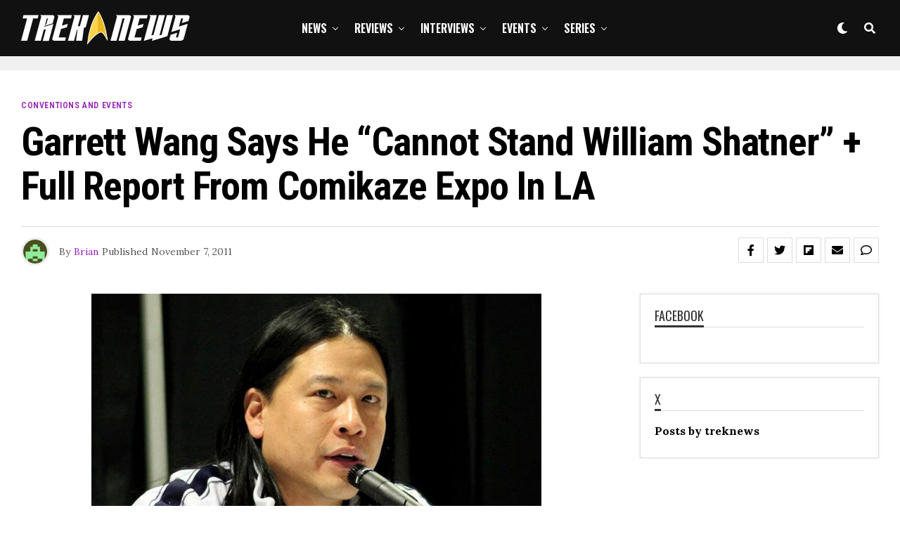

--- FILE ---
content_type: text/html; charset=utf-8
request_url: https://www.google.com/recaptcha/api2/anchor?ar=1&k=6Lc5ctMlAAAAABSYTqnqcSsvAoAAFcS_rL66i9SK&co=aHR0cHM6Ly90cmVrbmV3cy5uZXQ6NDQz&hl=en&v=PoyoqOPhxBO7pBk68S4YbpHZ&size=invisible&anchor-ms=20000&execute-ms=30000&cb=1er4ukwx4i2h
body_size: 48628
content:
<!DOCTYPE HTML><html dir="ltr" lang="en"><head><meta http-equiv="Content-Type" content="text/html; charset=UTF-8">
<meta http-equiv="X-UA-Compatible" content="IE=edge">
<title>reCAPTCHA</title>
<style type="text/css">
/* cyrillic-ext */
@font-face {
  font-family: 'Roboto';
  font-style: normal;
  font-weight: 400;
  font-stretch: 100%;
  src: url(//fonts.gstatic.com/s/roboto/v48/KFO7CnqEu92Fr1ME7kSn66aGLdTylUAMa3GUBHMdazTgWw.woff2) format('woff2');
  unicode-range: U+0460-052F, U+1C80-1C8A, U+20B4, U+2DE0-2DFF, U+A640-A69F, U+FE2E-FE2F;
}
/* cyrillic */
@font-face {
  font-family: 'Roboto';
  font-style: normal;
  font-weight: 400;
  font-stretch: 100%;
  src: url(//fonts.gstatic.com/s/roboto/v48/KFO7CnqEu92Fr1ME7kSn66aGLdTylUAMa3iUBHMdazTgWw.woff2) format('woff2');
  unicode-range: U+0301, U+0400-045F, U+0490-0491, U+04B0-04B1, U+2116;
}
/* greek-ext */
@font-face {
  font-family: 'Roboto';
  font-style: normal;
  font-weight: 400;
  font-stretch: 100%;
  src: url(//fonts.gstatic.com/s/roboto/v48/KFO7CnqEu92Fr1ME7kSn66aGLdTylUAMa3CUBHMdazTgWw.woff2) format('woff2');
  unicode-range: U+1F00-1FFF;
}
/* greek */
@font-face {
  font-family: 'Roboto';
  font-style: normal;
  font-weight: 400;
  font-stretch: 100%;
  src: url(//fonts.gstatic.com/s/roboto/v48/KFO7CnqEu92Fr1ME7kSn66aGLdTylUAMa3-UBHMdazTgWw.woff2) format('woff2');
  unicode-range: U+0370-0377, U+037A-037F, U+0384-038A, U+038C, U+038E-03A1, U+03A3-03FF;
}
/* math */
@font-face {
  font-family: 'Roboto';
  font-style: normal;
  font-weight: 400;
  font-stretch: 100%;
  src: url(//fonts.gstatic.com/s/roboto/v48/KFO7CnqEu92Fr1ME7kSn66aGLdTylUAMawCUBHMdazTgWw.woff2) format('woff2');
  unicode-range: U+0302-0303, U+0305, U+0307-0308, U+0310, U+0312, U+0315, U+031A, U+0326-0327, U+032C, U+032F-0330, U+0332-0333, U+0338, U+033A, U+0346, U+034D, U+0391-03A1, U+03A3-03A9, U+03B1-03C9, U+03D1, U+03D5-03D6, U+03F0-03F1, U+03F4-03F5, U+2016-2017, U+2034-2038, U+203C, U+2040, U+2043, U+2047, U+2050, U+2057, U+205F, U+2070-2071, U+2074-208E, U+2090-209C, U+20D0-20DC, U+20E1, U+20E5-20EF, U+2100-2112, U+2114-2115, U+2117-2121, U+2123-214F, U+2190, U+2192, U+2194-21AE, U+21B0-21E5, U+21F1-21F2, U+21F4-2211, U+2213-2214, U+2216-22FF, U+2308-230B, U+2310, U+2319, U+231C-2321, U+2336-237A, U+237C, U+2395, U+239B-23B7, U+23D0, U+23DC-23E1, U+2474-2475, U+25AF, U+25B3, U+25B7, U+25BD, U+25C1, U+25CA, U+25CC, U+25FB, U+266D-266F, U+27C0-27FF, U+2900-2AFF, U+2B0E-2B11, U+2B30-2B4C, U+2BFE, U+3030, U+FF5B, U+FF5D, U+1D400-1D7FF, U+1EE00-1EEFF;
}
/* symbols */
@font-face {
  font-family: 'Roboto';
  font-style: normal;
  font-weight: 400;
  font-stretch: 100%;
  src: url(//fonts.gstatic.com/s/roboto/v48/KFO7CnqEu92Fr1ME7kSn66aGLdTylUAMaxKUBHMdazTgWw.woff2) format('woff2');
  unicode-range: U+0001-000C, U+000E-001F, U+007F-009F, U+20DD-20E0, U+20E2-20E4, U+2150-218F, U+2190, U+2192, U+2194-2199, U+21AF, U+21E6-21F0, U+21F3, U+2218-2219, U+2299, U+22C4-22C6, U+2300-243F, U+2440-244A, U+2460-24FF, U+25A0-27BF, U+2800-28FF, U+2921-2922, U+2981, U+29BF, U+29EB, U+2B00-2BFF, U+4DC0-4DFF, U+FFF9-FFFB, U+10140-1018E, U+10190-1019C, U+101A0, U+101D0-101FD, U+102E0-102FB, U+10E60-10E7E, U+1D2C0-1D2D3, U+1D2E0-1D37F, U+1F000-1F0FF, U+1F100-1F1AD, U+1F1E6-1F1FF, U+1F30D-1F30F, U+1F315, U+1F31C, U+1F31E, U+1F320-1F32C, U+1F336, U+1F378, U+1F37D, U+1F382, U+1F393-1F39F, U+1F3A7-1F3A8, U+1F3AC-1F3AF, U+1F3C2, U+1F3C4-1F3C6, U+1F3CA-1F3CE, U+1F3D4-1F3E0, U+1F3ED, U+1F3F1-1F3F3, U+1F3F5-1F3F7, U+1F408, U+1F415, U+1F41F, U+1F426, U+1F43F, U+1F441-1F442, U+1F444, U+1F446-1F449, U+1F44C-1F44E, U+1F453, U+1F46A, U+1F47D, U+1F4A3, U+1F4B0, U+1F4B3, U+1F4B9, U+1F4BB, U+1F4BF, U+1F4C8-1F4CB, U+1F4D6, U+1F4DA, U+1F4DF, U+1F4E3-1F4E6, U+1F4EA-1F4ED, U+1F4F7, U+1F4F9-1F4FB, U+1F4FD-1F4FE, U+1F503, U+1F507-1F50B, U+1F50D, U+1F512-1F513, U+1F53E-1F54A, U+1F54F-1F5FA, U+1F610, U+1F650-1F67F, U+1F687, U+1F68D, U+1F691, U+1F694, U+1F698, U+1F6AD, U+1F6B2, U+1F6B9-1F6BA, U+1F6BC, U+1F6C6-1F6CF, U+1F6D3-1F6D7, U+1F6E0-1F6EA, U+1F6F0-1F6F3, U+1F6F7-1F6FC, U+1F700-1F7FF, U+1F800-1F80B, U+1F810-1F847, U+1F850-1F859, U+1F860-1F887, U+1F890-1F8AD, U+1F8B0-1F8BB, U+1F8C0-1F8C1, U+1F900-1F90B, U+1F93B, U+1F946, U+1F984, U+1F996, U+1F9E9, U+1FA00-1FA6F, U+1FA70-1FA7C, U+1FA80-1FA89, U+1FA8F-1FAC6, U+1FACE-1FADC, U+1FADF-1FAE9, U+1FAF0-1FAF8, U+1FB00-1FBFF;
}
/* vietnamese */
@font-face {
  font-family: 'Roboto';
  font-style: normal;
  font-weight: 400;
  font-stretch: 100%;
  src: url(//fonts.gstatic.com/s/roboto/v48/KFO7CnqEu92Fr1ME7kSn66aGLdTylUAMa3OUBHMdazTgWw.woff2) format('woff2');
  unicode-range: U+0102-0103, U+0110-0111, U+0128-0129, U+0168-0169, U+01A0-01A1, U+01AF-01B0, U+0300-0301, U+0303-0304, U+0308-0309, U+0323, U+0329, U+1EA0-1EF9, U+20AB;
}
/* latin-ext */
@font-face {
  font-family: 'Roboto';
  font-style: normal;
  font-weight: 400;
  font-stretch: 100%;
  src: url(//fonts.gstatic.com/s/roboto/v48/KFO7CnqEu92Fr1ME7kSn66aGLdTylUAMa3KUBHMdazTgWw.woff2) format('woff2');
  unicode-range: U+0100-02BA, U+02BD-02C5, U+02C7-02CC, U+02CE-02D7, U+02DD-02FF, U+0304, U+0308, U+0329, U+1D00-1DBF, U+1E00-1E9F, U+1EF2-1EFF, U+2020, U+20A0-20AB, U+20AD-20C0, U+2113, U+2C60-2C7F, U+A720-A7FF;
}
/* latin */
@font-face {
  font-family: 'Roboto';
  font-style: normal;
  font-weight: 400;
  font-stretch: 100%;
  src: url(//fonts.gstatic.com/s/roboto/v48/KFO7CnqEu92Fr1ME7kSn66aGLdTylUAMa3yUBHMdazQ.woff2) format('woff2');
  unicode-range: U+0000-00FF, U+0131, U+0152-0153, U+02BB-02BC, U+02C6, U+02DA, U+02DC, U+0304, U+0308, U+0329, U+2000-206F, U+20AC, U+2122, U+2191, U+2193, U+2212, U+2215, U+FEFF, U+FFFD;
}
/* cyrillic-ext */
@font-face {
  font-family: 'Roboto';
  font-style: normal;
  font-weight: 500;
  font-stretch: 100%;
  src: url(//fonts.gstatic.com/s/roboto/v48/KFO7CnqEu92Fr1ME7kSn66aGLdTylUAMa3GUBHMdazTgWw.woff2) format('woff2');
  unicode-range: U+0460-052F, U+1C80-1C8A, U+20B4, U+2DE0-2DFF, U+A640-A69F, U+FE2E-FE2F;
}
/* cyrillic */
@font-face {
  font-family: 'Roboto';
  font-style: normal;
  font-weight: 500;
  font-stretch: 100%;
  src: url(//fonts.gstatic.com/s/roboto/v48/KFO7CnqEu92Fr1ME7kSn66aGLdTylUAMa3iUBHMdazTgWw.woff2) format('woff2');
  unicode-range: U+0301, U+0400-045F, U+0490-0491, U+04B0-04B1, U+2116;
}
/* greek-ext */
@font-face {
  font-family: 'Roboto';
  font-style: normal;
  font-weight: 500;
  font-stretch: 100%;
  src: url(//fonts.gstatic.com/s/roboto/v48/KFO7CnqEu92Fr1ME7kSn66aGLdTylUAMa3CUBHMdazTgWw.woff2) format('woff2');
  unicode-range: U+1F00-1FFF;
}
/* greek */
@font-face {
  font-family: 'Roboto';
  font-style: normal;
  font-weight: 500;
  font-stretch: 100%;
  src: url(//fonts.gstatic.com/s/roboto/v48/KFO7CnqEu92Fr1ME7kSn66aGLdTylUAMa3-UBHMdazTgWw.woff2) format('woff2');
  unicode-range: U+0370-0377, U+037A-037F, U+0384-038A, U+038C, U+038E-03A1, U+03A3-03FF;
}
/* math */
@font-face {
  font-family: 'Roboto';
  font-style: normal;
  font-weight: 500;
  font-stretch: 100%;
  src: url(//fonts.gstatic.com/s/roboto/v48/KFO7CnqEu92Fr1ME7kSn66aGLdTylUAMawCUBHMdazTgWw.woff2) format('woff2');
  unicode-range: U+0302-0303, U+0305, U+0307-0308, U+0310, U+0312, U+0315, U+031A, U+0326-0327, U+032C, U+032F-0330, U+0332-0333, U+0338, U+033A, U+0346, U+034D, U+0391-03A1, U+03A3-03A9, U+03B1-03C9, U+03D1, U+03D5-03D6, U+03F0-03F1, U+03F4-03F5, U+2016-2017, U+2034-2038, U+203C, U+2040, U+2043, U+2047, U+2050, U+2057, U+205F, U+2070-2071, U+2074-208E, U+2090-209C, U+20D0-20DC, U+20E1, U+20E5-20EF, U+2100-2112, U+2114-2115, U+2117-2121, U+2123-214F, U+2190, U+2192, U+2194-21AE, U+21B0-21E5, U+21F1-21F2, U+21F4-2211, U+2213-2214, U+2216-22FF, U+2308-230B, U+2310, U+2319, U+231C-2321, U+2336-237A, U+237C, U+2395, U+239B-23B7, U+23D0, U+23DC-23E1, U+2474-2475, U+25AF, U+25B3, U+25B7, U+25BD, U+25C1, U+25CA, U+25CC, U+25FB, U+266D-266F, U+27C0-27FF, U+2900-2AFF, U+2B0E-2B11, U+2B30-2B4C, U+2BFE, U+3030, U+FF5B, U+FF5D, U+1D400-1D7FF, U+1EE00-1EEFF;
}
/* symbols */
@font-face {
  font-family: 'Roboto';
  font-style: normal;
  font-weight: 500;
  font-stretch: 100%;
  src: url(//fonts.gstatic.com/s/roboto/v48/KFO7CnqEu92Fr1ME7kSn66aGLdTylUAMaxKUBHMdazTgWw.woff2) format('woff2');
  unicode-range: U+0001-000C, U+000E-001F, U+007F-009F, U+20DD-20E0, U+20E2-20E4, U+2150-218F, U+2190, U+2192, U+2194-2199, U+21AF, U+21E6-21F0, U+21F3, U+2218-2219, U+2299, U+22C4-22C6, U+2300-243F, U+2440-244A, U+2460-24FF, U+25A0-27BF, U+2800-28FF, U+2921-2922, U+2981, U+29BF, U+29EB, U+2B00-2BFF, U+4DC0-4DFF, U+FFF9-FFFB, U+10140-1018E, U+10190-1019C, U+101A0, U+101D0-101FD, U+102E0-102FB, U+10E60-10E7E, U+1D2C0-1D2D3, U+1D2E0-1D37F, U+1F000-1F0FF, U+1F100-1F1AD, U+1F1E6-1F1FF, U+1F30D-1F30F, U+1F315, U+1F31C, U+1F31E, U+1F320-1F32C, U+1F336, U+1F378, U+1F37D, U+1F382, U+1F393-1F39F, U+1F3A7-1F3A8, U+1F3AC-1F3AF, U+1F3C2, U+1F3C4-1F3C6, U+1F3CA-1F3CE, U+1F3D4-1F3E0, U+1F3ED, U+1F3F1-1F3F3, U+1F3F5-1F3F7, U+1F408, U+1F415, U+1F41F, U+1F426, U+1F43F, U+1F441-1F442, U+1F444, U+1F446-1F449, U+1F44C-1F44E, U+1F453, U+1F46A, U+1F47D, U+1F4A3, U+1F4B0, U+1F4B3, U+1F4B9, U+1F4BB, U+1F4BF, U+1F4C8-1F4CB, U+1F4D6, U+1F4DA, U+1F4DF, U+1F4E3-1F4E6, U+1F4EA-1F4ED, U+1F4F7, U+1F4F9-1F4FB, U+1F4FD-1F4FE, U+1F503, U+1F507-1F50B, U+1F50D, U+1F512-1F513, U+1F53E-1F54A, U+1F54F-1F5FA, U+1F610, U+1F650-1F67F, U+1F687, U+1F68D, U+1F691, U+1F694, U+1F698, U+1F6AD, U+1F6B2, U+1F6B9-1F6BA, U+1F6BC, U+1F6C6-1F6CF, U+1F6D3-1F6D7, U+1F6E0-1F6EA, U+1F6F0-1F6F3, U+1F6F7-1F6FC, U+1F700-1F7FF, U+1F800-1F80B, U+1F810-1F847, U+1F850-1F859, U+1F860-1F887, U+1F890-1F8AD, U+1F8B0-1F8BB, U+1F8C0-1F8C1, U+1F900-1F90B, U+1F93B, U+1F946, U+1F984, U+1F996, U+1F9E9, U+1FA00-1FA6F, U+1FA70-1FA7C, U+1FA80-1FA89, U+1FA8F-1FAC6, U+1FACE-1FADC, U+1FADF-1FAE9, U+1FAF0-1FAF8, U+1FB00-1FBFF;
}
/* vietnamese */
@font-face {
  font-family: 'Roboto';
  font-style: normal;
  font-weight: 500;
  font-stretch: 100%;
  src: url(//fonts.gstatic.com/s/roboto/v48/KFO7CnqEu92Fr1ME7kSn66aGLdTylUAMa3OUBHMdazTgWw.woff2) format('woff2');
  unicode-range: U+0102-0103, U+0110-0111, U+0128-0129, U+0168-0169, U+01A0-01A1, U+01AF-01B0, U+0300-0301, U+0303-0304, U+0308-0309, U+0323, U+0329, U+1EA0-1EF9, U+20AB;
}
/* latin-ext */
@font-face {
  font-family: 'Roboto';
  font-style: normal;
  font-weight: 500;
  font-stretch: 100%;
  src: url(//fonts.gstatic.com/s/roboto/v48/KFO7CnqEu92Fr1ME7kSn66aGLdTylUAMa3KUBHMdazTgWw.woff2) format('woff2');
  unicode-range: U+0100-02BA, U+02BD-02C5, U+02C7-02CC, U+02CE-02D7, U+02DD-02FF, U+0304, U+0308, U+0329, U+1D00-1DBF, U+1E00-1E9F, U+1EF2-1EFF, U+2020, U+20A0-20AB, U+20AD-20C0, U+2113, U+2C60-2C7F, U+A720-A7FF;
}
/* latin */
@font-face {
  font-family: 'Roboto';
  font-style: normal;
  font-weight: 500;
  font-stretch: 100%;
  src: url(//fonts.gstatic.com/s/roboto/v48/KFO7CnqEu92Fr1ME7kSn66aGLdTylUAMa3yUBHMdazQ.woff2) format('woff2');
  unicode-range: U+0000-00FF, U+0131, U+0152-0153, U+02BB-02BC, U+02C6, U+02DA, U+02DC, U+0304, U+0308, U+0329, U+2000-206F, U+20AC, U+2122, U+2191, U+2193, U+2212, U+2215, U+FEFF, U+FFFD;
}
/* cyrillic-ext */
@font-face {
  font-family: 'Roboto';
  font-style: normal;
  font-weight: 900;
  font-stretch: 100%;
  src: url(//fonts.gstatic.com/s/roboto/v48/KFO7CnqEu92Fr1ME7kSn66aGLdTylUAMa3GUBHMdazTgWw.woff2) format('woff2');
  unicode-range: U+0460-052F, U+1C80-1C8A, U+20B4, U+2DE0-2DFF, U+A640-A69F, U+FE2E-FE2F;
}
/* cyrillic */
@font-face {
  font-family: 'Roboto';
  font-style: normal;
  font-weight: 900;
  font-stretch: 100%;
  src: url(//fonts.gstatic.com/s/roboto/v48/KFO7CnqEu92Fr1ME7kSn66aGLdTylUAMa3iUBHMdazTgWw.woff2) format('woff2');
  unicode-range: U+0301, U+0400-045F, U+0490-0491, U+04B0-04B1, U+2116;
}
/* greek-ext */
@font-face {
  font-family: 'Roboto';
  font-style: normal;
  font-weight: 900;
  font-stretch: 100%;
  src: url(//fonts.gstatic.com/s/roboto/v48/KFO7CnqEu92Fr1ME7kSn66aGLdTylUAMa3CUBHMdazTgWw.woff2) format('woff2');
  unicode-range: U+1F00-1FFF;
}
/* greek */
@font-face {
  font-family: 'Roboto';
  font-style: normal;
  font-weight: 900;
  font-stretch: 100%;
  src: url(//fonts.gstatic.com/s/roboto/v48/KFO7CnqEu92Fr1ME7kSn66aGLdTylUAMa3-UBHMdazTgWw.woff2) format('woff2');
  unicode-range: U+0370-0377, U+037A-037F, U+0384-038A, U+038C, U+038E-03A1, U+03A3-03FF;
}
/* math */
@font-face {
  font-family: 'Roboto';
  font-style: normal;
  font-weight: 900;
  font-stretch: 100%;
  src: url(//fonts.gstatic.com/s/roboto/v48/KFO7CnqEu92Fr1ME7kSn66aGLdTylUAMawCUBHMdazTgWw.woff2) format('woff2');
  unicode-range: U+0302-0303, U+0305, U+0307-0308, U+0310, U+0312, U+0315, U+031A, U+0326-0327, U+032C, U+032F-0330, U+0332-0333, U+0338, U+033A, U+0346, U+034D, U+0391-03A1, U+03A3-03A9, U+03B1-03C9, U+03D1, U+03D5-03D6, U+03F0-03F1, U+03F4-03F5, U+2016-2017, U+2034-2038, U+203C, U+2040, U+2043, U+2047, U+2050, U+2057, U+205F, U+2070-2071, U+2074-208E, U+2090-209C, U+20D0-20DC, U+20E1, U+20E5-20EF, U+2100-2112, U+2114-2115, U+2117-2121, U+2123-214F, U+2190, U+2192, U+2194-21AE, U+21B0-21E5, U+21F1-21F2, U+21F4-2211, U+2213-2214, U+2216-22FF, U+2308-230B, U+2310, U+2319, U+231C-2321, U+2336-237A, U+237C, U+2395, U+239B-23B7, U+23D0, U+23DC-23E1, U+2474-2475, U+25AF, U+25B3, U+25B7, U+25BD, U+25C1, U+25CA, U+25CC, U+25FB, U+266D-266F, U+27C0-27FF, U+2900-2AFF, U+2B0E-2B11, U+2B30-2B4C, U+2BFE, U+3030, U+FF5B, U+FF5D, U+1D400-1D7FF, U+1EE00-1EEFF;
}
/* symbols */
@font-face {
  font-family: 'Roboto';
  font-style: normal;
  font-weight: 900;
  font-stretch: 100%;
  src: url(//fonts.gstatic.com/s/roboto/v48/KFO7CnqEu92Fr1ME7kSn66aGLdTylUAMaxKUBHMdazTgWw.woff2) format('woff2');
  unicode-range: U+0001-000C, U+000E-001F, U+007F-009F, U+20DD-20E0, U+20E2-20E4, U+2150-218F, U+2190, U+2192, U+2194-2199, U+21AF, U+21E6-21F0, U+21F3, U+2218-2219, U+2299, U+22C4-22C6, U+2300-243F, U+2440-244A, U+2460-24FF, U+25A0-27BF, U+2800-28FF, U+2921-2922, U+2981, U+29BF, U+29EB, U+2B00-2BFF, U+4DC0-4DFF, U+FFF9-FFFB, U+10140-1018E, U+10190-1019C, U+101A0, U+101D0-101FD, U+102E0-102FB, U+10E60-10E7E, U+1D2C0-1D2D3, U+1D2E0-1D37F, U+1F000-1F0FF, U+1F100-1F1AD, U+1F1E6-1F1FF, U+1F30D-1F30F, U+1F315, U+1F31C, U+1F31E, U+1F320-1F32C, U+1F336, U+1F378, U+1F37D, U+1F382, U+1F393-1F39F, U+1F3A7-1F3A8, U+1F3AC-1F3AF, U+1F3C2, U+1F3C4-1F3C6, U+1F3CA-1F3CE, U+1F3D4-1F3E0, U+1F3ED, U+1F3F1-1F3F3, U+1F3F5-1F3F7, U+1F408, U+1F415, U+1F41F, U+1F426, U+1F43F, U+1F441-1F442, U+1F444, U+1F446-1F449, U+1F44C-1F44E, U+1F453, U+1F46A, U+1F47D, U+1F4A3, U+1F4B0, U+1F4B3, U+1F4B9, U+1F4BB, U+1F4BF, U+1F4C8-1F4CB, U+1F4D6, U+1F4DA, U+1F4DF, U+1F4E3-1F4E6, U+1F4EA-1F4ED, U+1F4F7, U+1F4F9-1F4FB, U+1F4FD-1F4FE, U+1F503, U+1F507-1F50B, U+1F50D, U+1F512-1F513, U+1F53E-1F54A, U+1F54F-1F5FA, U+1F610, U+1F650-1F67F, U+1F687, U+1F68D, U+1F691, U+1F694, U+1F698, U+1F6AD, U+1F6B2, U+1F6B9-1F6BA, U+1F6BC, U+1F6C6-1F6CF, U+1F6D3-1F6D7, U+1F6E0-1F6EA, U+1F6F0-1F6F3, U+1F6F7-1F6FC, U+1F700-1F7FF, U+1F800-1F80B, U+1F810-1F847, U+1F850-1F859, U+1F860-1F887, U+1F890-1F8AD, U+1F8B0-1F8BB, U+1F8C0-1F8C1, U+1F900-1F90B, U+1F93B, U+1F946, U+1F984, U+1F996, U+1F9E9, U+1FA00-1FA6F, U+1FA70-1FA7C, U+1FA80-1FA89, U+1FA8F-1FAC6, U+1FACE-1FADC, U+1FADF-1FAE9, U+1FAF0-1FAF8, U+1FB00-1FBFF;
}
/* vietnamese */
@font-face {
  font-family: 'Roboto';
  font-style: normal;
  font-weight: 900;
  font-stretch: 100%;
  src: url(//fonts.gstatic.com/s/roboto/v48/KFO7CnqEu92Fr1ME7kSn66aGLdTylUAMa3OUBHMdazTgWw.woff2) format('woff2');
  unicode-range: U+0102-0103, U+0110-0111, U+0128-0129, U+0168-0169, U+01A0-01A1, U+01AF-01B0, U+0300-0301, U+0303-0304, U+0308-0309, U+0323, U+0329, U+1EA0-1EF9, U+20AB;
}
/* latin-ext */
@font-face {
  font-family: 'Roboto';
  font-style: normal;
  font-weight: 900;
  font-stretch: 100%;
  src: url(//fonts.gstatic.com/s/roboto/v48/KFO7CnqEu92Fr1ME7kSn66aGLdTylUAMa3KUBHMdazTgWw.woff2) format('woff2');
  unicode-range: U+0100-02BA, U+02BD-02C5, U+02C7-02CC, U+02CE-02D7, U+02DD-02FF, U+0304, U+0308, U+0329, U+1D00-1DBF, U+1E00-1E9F, U+1EF2-1EFF, U+2020, U+20A0-20AB, U+20AD-20C0, U+2113, U+2C60-2C7F, U+A720-A7FF;
}
/* latin */
@font-face {
  font-family: 'Roboto';
  font-style: normal;
  font-weight: 900;
  font-stretch: 100%;
  src: url(//fonts.gstatic.com/s/roboto/v48/KFO7CnqEu92Fr1ME7kSn66aGLdTylUAMa3yUBHMdazQ.woff2) format('woff2');
  unicode-range: U+0000-00FF, U+0131, U+0152-0153, U+02BB-02BC, U+02C6, U+02DA, U+02DC, U+0304, U+0308, U+0329, U+2000-206F, U+20AC, U+2122, U+2191, U+2193, U+2212, U+2215, U+FEFF, U+FFFD;
}

</style>
<link rel="stylesheet" type="text/css" href="https://www.gstatic.com/recaptcha/releases/PoyoqOPhxBO7pBk68S4YbpHZ/styles__ltr.css">
<script nonce="keR8xzpgvdx9ErB4Rdl1qg" type="text/javascript">window['__recaptcha_api'] = 'https://www.google.com/recaptcha/api2/';</script>
<script type="text/javascript" src="https://www.gstatic.com/recaptcha/releases/PoyoqOPhxBO7pBk68S4YbpHZ/recaptcha__en.js" nonce="keR8xzpgvdx9ErB4Rdl1qg">
      
    </script></head>
<body><div id="rc-anchor-alert" class="rc-anchor-alert"></div>
<input type="hidden" id="recaptcha-token" value="[base64]">
<script type="text/javascript" nonce="keR8xzpgvdx9ErB4Rdl1qg">
      recaptcha.anchor.Main.init("[\x22ainput\x22,[\x22bgdata\x22,\x22\x22,\[base64]/[base64]/[base64]/[base64]/[base64]/[base64]/KGcoTywyNTMsTy5PKSxVRyhPLEMpKTpnKE8sMjUzLEMpLE8pKSxsKSksTykpfSxieT1mdW5jdGlvbihDLE8sdSxsKXtmb3IobD0odT1SKEMpLDApO08+MDtPLS0pbD1sPDw4fFooQyk7ZyhDLHUsbCl9LFVHPWZ1bmN0aW9uKEMsTyl7Qy5pLmxlbmd0aD4xMDQ/[base64]/[base64]/[base64]/[base64]/[base64]/[base64]/[base64]\\u003d\x22,\[base64]\x22,\[base64]/IlnCiGUZRE9gecOWRsKFwrwIKMOQwonCkQFbw5jCrsO4w77DgsKOwp/[base64]/DiWNzKEnCsMOJbWbCiWhsw6zDl8KoXWnDo8OZwow7wrgZMsK2AMK3d0bCrGzChDcbw4VQb13CvMKZw7HCpcOzw7DCi8Ozw58lwp1cwp7CtsKOwqXCn8O/wrk4w4XClS/CgXZ0w6rDjsKzw7zDucOxwp/DlsKLCXPCnMKPQ1MGJ8KQMcKsOAvCusKFw5FRw4/[base64]/[base64]/DhMOfworDn3pLLgTDjcK6GXHDhVhpfTHDu8OhwpHDqcOPwobCjgjCtsKGAg7CusK+wrotwrXDnmZDwpwrN8KeVMOmwp/[base64]/DlUHClMODMw4YBHzCnsKAw63Do8KhdcO/F8Okw5jCgX3DiMKxLmzCpMKCL8O9wr7DrMOCXSjCmy/DhGrDkMOqacOCXsO5Y8OGwqIHLMOBwo/[base64]/w7UFR8K+wqVqw6zCrMOVGnvDh8KIaWvCnkXDgMOCTcOmw6PCkB41wqjCncK3w7nDt8KrwqPCqgEzX8OcD09pw5bCnsK9wrrDj8OOwp/[base64]/DpTrDpinCkRtbLsOrMcKhSFzDlhvDmC4yAcK/wo/CpMKMw5c5TMOXKcOhwrXCksK0AHbDmMOswpIOwrtfw7DCvMOPbWTCtMKKIsOew7fCt8KxwokbwroRJyXDssKLU27Cqi/Cr1YFZG5iXcOlw4/CkmNiGn/Du8KuJ8OEHsOkMgAcYGgTUyrCoGTDrcK0w7rCvsK9wp5Nw4DDsybCjDrCuTLCjcOCw6vCg8OUwoccwq94OwdZRkRxw7HDo3nDkQfCoR3CpMKsEi5GXHxUwqkqwoNveMKOw7J/ZlfCr8Kxw6XCvcK0V8O3UcKbw7HCn8KywrPDnRHCuMO1w6jDuMKbKVFnwr7ChsO9woXDnAJbw5vDtsKzw6XCpAglw4gaL8KJUCPCosK6w7o5RcOiAVfDrGp8BUxtRcKBw5tdKzTDimbDggNvJVt/Sy7DnsKwwoLCuELCsAwEUCtQwokJEHITwq3CsMKvwr5gw5Rgw63CkMKUw7Ajw5kywr3DlRHCjT7CmMKdwrbDqibCljrDn8Ofwq5zwo9Bwq9kB8ORwrXDgBQQR8KCw6ECW8ONE8OHTMO+XiF/DcKpIsKHQw0lVltiw65KwpjDqFg5R8KlJAYjw6VvNHDCuxzDtMOaw7csw7rCkMKswpzDsV7DmUMxw5gHPMOAw45NwqLDqsOsGcKRw5jCtjwbwqwLNMKOw7Q6TVYow4TDmcKpA8KSw5o7TADChsO/dMKXw6bCv8Opw5clD8OVwofDpMKiU8KQDQzDqMOfwqTCqiDDuQjCtsKswoHChsOvRcO4wrXCnsKANlXCnl/DkxPDgsOcwo9IwrLDgQoFw4EMwrNTDsKywpXCkQPCvcKlbcKfEh4JHMKONyDCsMOtKx9HKsKZLsKfw6tow4nCk1BMJ8OAw60adyfDosKDw5nDgcKcwpR6w6nCg2wNQ8KRw70/YXjDmsKJXMKtwpfDo8OiJsOnfsKawrNkUGtxwrXDox0EZMOgwr7DtA8jZcK8wpBMwpMMKigWwq1QJCIywoFdwoQ0bhJFwqjDjsOKwrAVwqBkLgTCosOcJhDDlcKIKcO9wr/DnzMWeMKgwrYdwpIUw5dywpoPM0PDvRDDicKTCsOqw4dUWMO3wq3DisO2wowuwpggZRI/wobDsMOUPB16Ez3Ci8Ocwrk9wo4qBks5w6nDm8OFwobDgR/DlMKywq8BFcOyfn9FFStcw47DiC7Dn8OmSsKyw5UQw6FdwrRddEbDm18oPTVuf0XDgC3DgsOfw70jw5/Cu8KTWMKMwoV3w7XDr1zCkjDDsDAvZy9iWMOON2shwrLDqlM1AsOGw5chWErDuyJXw5BMw7tMACTDsSQdw5zDkcK7w4FcOcK2w6kHXD3Dryp9BXBmwrnDqMKWSmF2w7zDqcK0wpfCj8O7BcKtw4fDksOKwpdXwqjCgcOWw6U5wo7CksOVw5/CgwdfwrfDrzXDlMK/b3bDrwnDrSrCogdBBcK9NW/DmzNAwpxzwoUtw5bDoGAUwpN9wqjDhcKWw554woLDrcK/Awt2O8KKcsOGXMKgw4vChnLCmwfCkQcxwrjCrFDDukUQCMKlw6/[base64]/[base64]/CtcK8ScOAw7rDksK2wpdkZX5HScKJFMKWw5odDMKZZcOvVcOvw4fCqwHCnVDDoMOPwpbCosKbwotETsOOwpTDq0cKLzfCpQJnw6Inw5Z7wp3CqlPDrMOCw4/DsQ5ww6DCq8OfGw3CrcOpw4NcwrbCijVTw61uw5Yvw79zw7fDosOPVsKswowPwoNENcK0XMOAXnLDmmHDmMO4L8KWSsKuw4xKwrdtSMOAw6ktw4lJw6gDX8KHw4/Cm8OUYXk7w5gBwqTDiMO+PMOWw77Cl8K9w4NHwrjDqsK3w4zDtsOUPBQQwqdTw4cGCjJow7sGBsOOOsOBwpRBwoQZwoPCm8KmwpoIcMK/wpTCtsKkH0XDgsKzVxFFw5BaO3zCksO+K8OSwqLDoMKiw4XDqDsxw7jCs8K6wqNPw6fCpjPCi8OtwrzCu8K1w7U+GjHCvkF+VsOwRMKsXMKOOcOSYsO6w55cLC/DpcKgXMOCWCdHIcKUwqI/w63CosKYwpUVw7vDnsK0w7nDtWdSTShCVTJJMjPDmcOMw5zClsOycw8EDgHCiMOCJG1Yw69WQ2ocw7onSxBYMcK0w5fCpgoVVMOgbMOHV8Ohw4ljw4HDiDlew6XDhMOWb8KWG8KRP8OPwq8XYjLCh3TCosKmVMOOICXDsGcRBwJQwr8ow4/DtsK3w6JzQ8Ogwr18w53CkRdLwo/DvCzDksO7Iihmwol4N0Bpw6/CjVrCjsKLCcOADzZyR8KMwrXCpyHDnsK0XsKxwrrCmV3DrkkBP8KtJXfCmsKuwoEIwpHDrHfClFp6w7xJdyrDjcK/[base64]/w5jCow92w4PDksK7w7cJw7N1EsKpw6YLL8Kfw4Q4w7PDisKIaMKtw5bCmsOqX8KFEsKHCsOvKwvDqwrDhBAWw7nDqTsHI1nCgcOSNcOxw6l7wq8UfsOyw7zDhMKoSV7CvxdRw6LDqA7DukIywoAFw7bCiXMAdBgWw6LDgUllwo/DncK4w741wqIHw6TDhMKxSAg+AljDmSkPa8O/[base64]/[base64]/Cn2jCuBocwpXDklbCuMOQwovCvGZ4ScK7T8Kmw7FuesKfw7wBYMKawoHCoF9TRQsGLU/[base64]/P2QEwoLCk8OXwqJOwqklY13DoVZ9wpzDq8KzwpXDlcKYwoV2GBvClMKMOn4NwqPDuMKZAhE3L8OfwrHCuRTDlMO1C0EuwozCl8K5FcOrU07CrMOBw4/DocKmw6fDi2Vkw59WWw11w6tWSlUWOWDDh8OFJX/DqmPDlE7DqsOZHxTDhsKaLh7Col3CuXJZJMKdwo/[base64]/JwUjw5Qlw43DplRRw4QTe0XCjH9ow4DDhw7DjxHDqsKweT7DrMOvwp/DkMKRw44jQSo5w5I5DsOWT8OWGgTCmMK4wq7CgMOIFcOmwoIlL8OqwoDClcK0w5NIIcOSRMOdeRnCvcKNwpEGwot7wq/[base64]/[base64]/O8K/w7jClxVCeMK2BMK6w4IdesOBwoYJFlwHwpQwPmzDqsOcw6BJOBPDumETARzCvG0dEMKDw5XCnFY6w5zDqMKcw5sLKMKvw5LDtsOgN8OPw7nDkRXDjA8tXMK5wpkBwp92GsKvwpsRQcKYw5/Cl3NzMgbCty4Zdyp+wr/CuSfCpsKWw4HDoHJcPMKeazbCjlfCijHDjx/DuwjDicKsw63DvwJiwq4wIcOFwr/[base64]/Dj0rDjxXDhG/[base64]/ClMK3w6rDoTTCh8Kew5XDn17Dr8KZbR3CqsK7wpPDhGfDgE/Dlzktw6VRC8OVbcKpwq7Dmx/DicK3wqoLYcKgw6HCr8KWF3cGwo7Dv1vCjcKCwqNawoofAcK7LcKfDsONagQVwpJIBcKYwqzCql/[base64]/Ct8OlOjEtLGrCncOMB8OjwpUBD8KGOVHDmsO8GsKuDUnDl1vCtMKMw6bCkm7CjcOzUsOgwqXDviQbBmzCrBQ7w4zDqsK5WMKdUMOINMOtw4LDuVrDlMO7wpfDtcOuJn1swpLCocOMwqTDjxw+HsO9w5/DoSRawq7DicK/w6bDq8ODwpTDvsOOPMOIw5bChzzDqDzDlxIzwopIwpjDvh0pwqPDtsOWw4/[base64]/B31awoUhPh7Cs0/Dt8O7UMK8w7XDlGjDh8OjwrUlw50two4TwqN+w67Cjzlyw4MXTA95wpbDr8Kjw7zCvcKnwrPDnMKew64gRGcHYsKLw6kMcWp1EBQKKwzDhsKywpoZEcK1w50oWMKaWELCqh/DrsO1w6HDuEFbw6rCvAkDJ8K7w43Dr3EEGcOnVCvDr8Krw5/DgsKVF8KKVMOvwpnCqxrDimFIQCjCrsKUUMK3wrvCiHrDksKlw5R1w63CuEzCnBLCo8OLa8KGw40QUsKRw7XCl8OOwpFHwrDCuTXCrERWFzVoDSQEc8OMXkXCoRjDssO2worDicOBw7UNw5XDrQc1w7xMwrDDncKQcxNnKsK4dsO0W8OSwrvDrsOBw7/[base64]/CjsOuejlLwpPDtMOpRUDDjFFdw5vDnAIpwoANF3fDlFxKw6sXUinDlA/CokPDtURhHgQXPsOJwolSJMKlLCLDgcOlwonDq8O5asOwZsKgwqnDnXnDs8OoQzcEw4fDvn3DusKdQsO4IsOkw5TDtsK/KcKcw4vCjcODVMKUw77CucKWw5fCpcKxY3F7wovDgFnDoMK+wp0HYMKSw5BHdcOAKsO1JQbDpMOBJcO0fcORwpEPScKRwpPDh3Fmw4wuDS4fFcOxUgXCj1MSOcOuQsO/w5jDlSjChXPDsGQfw4TCmWc2wrzCkAtcAzPDjMO4w5wiw6pLNybCj20awo7CgH0jNG3DnsOKw57Duzd3S8Kvw7c9w7fCuMK1wo7DsMOSEMKkwpoVIMOSfcOXcsKHF24uwq/CtsKpLMK0WBhHUsOJJDDDr8ODw6whYBXDpnvCtRLCk8OPw5bDkwfCkCDCg8ORwqZzwrZ/w6Ykwr7CmcO+wrHCmT4Gw7tVXi7Dt8KRwrFDY1I/al1LQkzDgMKqdj4uBgpWR8KFPsONLsKmdgjCpMObHibDs8KiAMK1w7vDozpXDT4dwqcXesO5wrPCgzxlDcKHeS3DjMOSwrBbw7RlG8OZFwrDvhjChjkdw6Ijw4zDnMKcw5DCuHMfOwdGXcOCA8OEJMOyw6/DoiZJw7zCicOwcBcLe8OnYMONwpjDscObaBfDssK9w6www4M1TijDtcKtcADCv0lRw4HCnMOyRcKpwo3CvR8fw5vDl8OCBMOGH8KXwrUBEUrCuzsOb3hmwp/CjiQBEMK/w4zCmyHDicOXwrQsND/[base64]/wrFxw5AdFsKMw6PCmsKww4ZgcG7Dv8O0cGksXMKnecOOdwnDgsKkdMOQKhUsecKcQTnCrsOIw7rCgMONIHXCicOuw4jDpsOpBgkQw7DCh2XCokQJw60ZXcKnw5k3wpAyfMK3w5bCqDbDkhQBwrrCrcKLBC/[base64]/W3gPwrR8RhENwoLCpHVIcsORw67CigNNKmHColJJw7HDlkwhw5rCosOzdwZmWg7DoBbCvzQ3Rh9Zw6J+wrBgOsOFw4rCg8KLaUkdw5pnAQ/Cn8OAw6wpw6Vdw5/DmXvCrMK3F0PCghFJeMOgSTvDg3E9Z8KKw7VpLFxJX8K1w4JtJsKOFcONBGZyFUnDpcOZacOaKH3CrsOeAxjCvgLCmxAuw6zDlm88EcOhwofDjiMHEGtvw7/Dk8OQPigLOsORCcKNw47CuinDn8OrLcOow79Zw5PCscKWw4zDl2HDqkHDlcO5w4LCmGjCtVzCq8KqwpwTw6Z4wqt6VRZ1w57DnsKuw4gJwrHDjMK/UsOAwr93LcOEw5IyOXbCm3x/w7dEw4kgw5ogwrXDvsO2Ox3CuGfDpxXChj3DncKdwovCm8OOQsOzdcOffX1jw4Uzw57CokvDp8OqUcOSw5xWw4vDpgJkNyfDgRjCsiJcwoPDgC48XzfDu8KGXxNWw5tcSMKGA3LCszpsJsOAw5BJw4fDnsKBLD/DmsKwwp5VIsOYdHbDnQVYwrhww5lRJ0Aqwo3DlMOWw7w/PmVNVBnCrMKgDcKbZsO+w7RNFz9Fwqoxw7fCnWcdwrfDiMKCL8OFB8KKG8KveXPDhUdXW0nDgsKkwoVqHcOqw6HDqcKnXnDClzrCl8OyDsKgwq5Vwp/Ct8OuwpvDtcK5QMOywrjCklQfd8Oxwo/CgsOXNVnCiEkmLsOyCnF2w6DDkMOPQ3DDj1geCMOewo1xXn5VPijDlsK7w6VXecK+H23CiTHDosOJw4Ncw5ExwprDuUzDuE42wonCu8KVwr1FIsKNSMONMTLCpsKHGH4Mwp9mE00bbn/Ch8O/woEhcXR0PMK1w6/CoFbDjsOEw4Enw41iwq7DkcORCAMWBMOmHCzDumzDn8Oew7VAAn7CqsKVRm/[base64]/DjsOHw404w6XDmMKawo/DswHDqwHCmRbDkcOhwodKw6FEdsK+woBkcgEdfsOjJkRLCcOuwo5uw5nCnhDDt1fDnWrDq8KJwqrCuGrDncKNwojDslbDgcOew5/[base64]/DizfDicO+wqzCpFpzwrFnwpMgwopew4Y8BMO9KkbDuHfChMOLEUHCrsO3wo3CoMOuUSFPw7/CnTZAXCXDvWfDvBIHwq11wq/DvcOoFBVawrUjW8KiOT7DrHBDV8K7worDjSzCsMOkwpcGagLCqER/EH/CtHocw7bCm2VWw7PCjsK3bXfCncOiw5XDsiUpGURkw6J9CzjCuionw5fDkcK5wrDDpizChsO/[base64]/Ck8OcwqLCgsKPUsOjC8OyKcK3XsKKGMOcCxXCthB7HsKqwpvDssKrwqDChj8YEMKXwobDu8OhQUwKwq/DvsKjEEHCpjIlSivDhAoZcMOecTTCqVEsXiDCs8KhUW7CrmMswqBGFcOjesKHw5jDv8ONw5xIwrPClxvCmsK9wpTClHMMw7HCosKkwrkEwqxVJsOUw5QvXcOEDEM+wpTCv8Kxw5pMw4tBw43CnsKPY8OGEcO0MMK4GcKRw7d2KBLDpXfDt8O/wrACKsOGJ8ONeB3CvMK+w400wpXCjkfDjXXCl8OGw6Ftw4VVW8KawpbDt8O/I8K3ccORwo7CiW8aw4pLDkJgwrNowplVwp1ue3sMw6vCrnUxJcKCwo95wrnDih3Ckk80V0bCnEPCqsKPw6N5wpfChkvDlMOHwr7DksOjXhQFwrbCpcOaDMOBw4fCh0vCnmjClMKUw43DucKdLTvDn2DChw3DtcKjAMOvc0VDJkgWwpLCkApBw7vCrsOZQ8Opw47DolI/w5ZHVcOkwq4QH29VRRfDuGHDhHA3W8Osw6t7RsOvwoMgQDXCsHVbworDiMOVe8KfUsOOG8OqwpbCmsO/w7ZPwoQTYMOwbBPDmkxxw5/CuTDDrgspw7oFAMORwq5iwovDk8OFwrhBawsQwpvCusKdMHTDjcK5HMKew6I7woEnEcKZRsOIecOzwr8uQsOTUxfCnm4pfHgdw57DnVQLwovDhcKeUMOWLsOZwpXCo8OdJXnCiMOqLGZvw6/Ck8OIKcOHCWjDjsKddTfCpMKBwq5Iw6BPwrXDo8KjUCR3B8OAWnvCvXVVB8KcDDrCq8KPw6ZESC/CuGnCn1TChgrDnh4vw5paw6TCoVTCpQtdRsOTegYJw7LCtcKsEnbCmT7Ch8O6w7AfwosNw7cYbA3CgCTCosKow4Bdw4AORXc4w44mJ8OPEMOse8Kswo0zw7jDix9jw5DDmcKrGwXCscKHwqdxwqjCssOmLsOSQwTCuD/CgmLCpmXCkkPColpPw6lDwqHCqsK8w7wOwqVkOcOWUWh5w5fCqsKtw7nDgEQWw4YXw5jDtcOEw7lqNEDCosK+CsKDw704wrXCuMOjG8OsbHlpwr4gHFRgw4/[base64]/CpMKiwqA5D8KZRsOuZMKow6YbRcOfPywILcKcNDrDiMOgw6Z9EsO6Mj/Dm8ORwojDsMKvwopmYX4iCAsBwqDCjXgjw7AEdSLDiiXDmcKoNcOdw5XDkhtFfxrCglbDon7DhcORPsKww7zDmh7CtgrDsMOLXH86b8OAPcK4d0gyCxsPwo3CoHZIw6LCucKSwqs+w5PCjcKww54NPVQaLMOrw7PDlh16EMOJRjI6LQgFw4g6IsKXwo/DqxBdIUJuDsOCwqQPwodDwpbCn8OUw40TS8ObMMOtGjfCssORw79/I8KRDAVpSMO2BArDgQY/[base64]/[base64]/DjsKyIcOSwoDCmxBDMsOHw7QBRsK/[base64]/DnMOKNzLCmUTDpsOlB8OMw4Vtw5cYJsOZwrjDm8OMAQLCtiYRGSXDjStqwrI5woTDsmUkPX3CgkgcH8KjVXl1w7J5Kx1RwpXDjcKqJmtswqBVwp8Tw5UUJcOlf8KJw5vCnMKrwp/Cg8OZw7Frwq/CoQlOwojDvA3DvcKJKTvCi3PDlMOhNsOpYQEvw5EWw6ReICnCp1lmwoo4w752ClkjXMOHDcOiZMKTSMO9w4g7w7jCk8K5FnTCiX5gwowcVMKEw7TDn3ZdeVfDrBfDtkpQw6TCqCVxSsOxMWXDn0XCpGdSZRPCusOAw6ZdLMKXJ8KFw5F/wpE1w5Y4AE1gw7nDrcKxwrbDi1FEwprDvH4NLhVBJMORwoDCmWvCtS0DwpbDqREBSgc8LcK5SkLDkcK0w4LDlcKddwLCowAxS8KMwqspBG/CrcKgw51yCAttP8Otw7vCgwrDu8O0w6QTaxzDhUwJw7MOwp9HBcOrGQrDtlrDk8O4wrAmw5t6GA/CqcKkTEbDhMOLw5/[base64]/CucKlwqbCiDsowoLClGI/[base64]/OjNZJ18ENMOmw5TCk8OaaCrDiD8XJ1IdZ0zCgiBVRCc/[base64]/wrfCugnCiGNxRlDDhcO1McOGB2zDgDxnasKrwrtEcSXCqywIw6REwr3DnsOEwrlBHmTCgx3DvgQjw4XCkQM2w6/CmAxIwrTDjmJ3w4bDnxYBwqEhw6Eowp9Ow51Xw6QVP8KawpHCvG7DoMOfYMK5Z8KTw7/CqgcifxcBYcOGw5TCoMOeOMKiwppMw4NCDQ8Zwp/Co3kNwqTCmAVMw63CiEFOwoA7w4nDiC8dwrpaw7PCm8K2LUHCjRsMfMOpFsOIwrPCi8OjNSASPMKiw7jDnxLClsKNw6nCp8K4XMK+G25HZTtcw7PCqHc7w5jDp8KSw51Gw7sSwqfDszjCgcOOa8Kowqh0UA4GDcOCwqoIw5/[base64]/Cg8OyZcOtwrwXwq7DvMKQLFcufD8QLMKOwqvCnWDDpVTCsGc9wrM9w6zCosO2CcKLKiTDnnJER8OJwoTDskJcAFl5woXCsjxhwoRsYVrCoz7Ck38tG8Kow7fCncKfw4Q/[base64]/CvFnCgnEqOsK2Y8O4w7Jyw78BwrVBECbCtcKgWk3DrcO3dMKGw6lJw6VvKcKSw5zCrMO+wo/DjkvDqcKuw5XCocKaWU3CkHAZWsONwqvDisKRw5pfFQg1C03CsAFCwqzCkF4Pw4jCrMOzw57CpMOaw6nDtXrDt8O0w5TCv3LCqXDClsKXEi50wq8nbUfCpcO6wozCngTDjwDDmcOLBiJ7w7wIw6w7ZRotYik/NwRNOMK0GMOhOcKAworCvwrCgMOYw6dVVR1ve3jCl3QAw6zCrMO2w4nCmXZiwq/CrC5kw5HCtyNswq0SSMOZwqMoFsOpw5AWRHkOw6fDuTdvB0xyZMKJwrQdVzA2FMKnYw7Cg8KDK13CgMK/PMOke0XCmsKnw6tjGMKZw6tNwqHDrXJ/[base64]/Dqi0IfsO5w6Aawr7CsyTCpzrDjj9Ow6gMY23ChSvDpAYXwqfCmsOOb1lzw7BbDUzCmMOuw5/Cmh7DugrDgz3CtsOwwqJPw7kiw5DCrXfChcK1eMKaw6wTZ2tGw64UwrpjC1VMZcKzw4VHwoDCvi84wpjCiFjCg0/CiEk4woPCmsKpw6fCmCg9wpdCw4NvFMOzwprCg8OAwpHCnsKia3MwwrPCusKtRTbDicO5w5QNw6DDlsKjw49MLGjDlcKBJRzCp8KLwrYgeQthw7pGJcKlw7/CmcONJGIZwrw0VcKgwpZyARZgw7lsaEzDj8K4ZRbDg1Ard8OOwr/Cm8O+w4nCucO8wr5Qw63DtsOrwpRyw7nCosOrwqLCp8OHYDoBwpbCgMO5w4PDpzIxO18xw5bDrcORXlPDiXHCusOUcmXDp8OzccKDwqnDm8KJw5vCusK5wrN5w5EBwpBGw5/[base64]/cwU5A8KWwpnDsVbCj8OTw77ColTDhsOqcA3DmCNNwqNCw7drwoHCo8KZwqcQB8KxakrClx/[base64]/Cj8Kcw6Y6wooKIzPCr8ONwo0rZMOPwqEZZcOhUcOiD8KxATNSw4w4wrpgw5/DlU/[base64]/CkT4rwo1Vwp7DojrCmWQcwpTDj8KJwrDDsGV7w5NrSsK0F8OrwrJAdMK0EEUlw5HCoV/DscKAwpgSFcKKGyASwoIgwpANJRzCox4Ww7dkw5EWw6TDuy7CqFpuw6zDoDcMGXLCtlVPwpPChUbDokDDocKuTm4JwpfCoTrDl0zDqcKAw7/DkcK9wrBtw4RaITvDhVtPw4DCpMKFLsKGwoPCpMKHwoBTMsKCP8O5wph+w5p4Tl0BHxzDgMOjworDjg/CqkzDjmbDqGosD1c5QyHCs8O4clo3w43ChsKEwqV9KcOLw7NQVATCnkIgw7XCjsOVw6LDgE0DbzPCt3Zdwp0WMMOewrnCrzLClMO4w60Cwpwww6xsw7oswp7DkMOfw5/[base64]/DqVfDuMKhfU1ew5g/MGHDusOfUsOew7HDoxDCu8KEw7c/[base64]/DqMOwD8K4w5A/w7dcw6DDt8Kzw7JMwrXCh8ODw7LDi2NlVRfCocKRwrvDtmh/w51rwpfDj0J2wpfCv1PDqMKbw4F6woPDjsOuw6A/RMO7KcODwqLDnsKrwoNPXV0ew7ZYwrjCsAbCqGM4GGdXFmLDqcOTcMOhwqZjL8O/VcKHaARKfMOKAxoewq9Uw5oEU8K8bMOjwqrCi2LCpEkmRcK/[base64]/DmMKAPEjDiw8Sw5N0TVBuw7nCkgrCscOSRlxEw5YzGHLCmMOrw73CvMKowo/DgsK6w7PDqnM6w6HCqH/Cl8O1wpBcZVLDvMOqwpPDuMKAwoIew5DDszcpTzjDpxvComMzZ3DCpgonwo3CuS4WGMK1AUEWYcKjwoTClcOLw5LDnxwUTcKXVsK+LcOswoQnGcKeH8K/woHDlFvCssOjwoRHwoHCuD8GK1bCosO5wrxQAk8ww5xaw5MrS8KWw4PCh1kSw6A6IwzDs8O9w7Rkw7XDp8KzWcKLVC50DiR1UcOPwpjCv8KzWBZDw4sFw7bDgMOzw5Enw6bDln4Cw5/CmWbCm2nDr8O/wr4owo/[base64]/DhwsafsKseUpSE8Kcw7xMBcK7XMKPHXDDoi5BfcKoCQnCnsOcUjXCnMKQw6bDv8OQLsOCwoPDp0PCn8OIw5nDiybDq1DCvcKHM8Kzw6tiUE5Pw5I3ChsHw6TCssKSw4DDsMKrwp/DhcK0wq5RecOKw47CiMOjwqweTSjChl04EH4Nw48pw6NIwq7Ctl3CoWUGIw3DgcOAc1jCgjDDoMK7ERjCt8KPw6XCv8KgJ2R+PzhMfcKdw5A3WTjCinIOwpTDhksLw6sNwqTCs8OjA8O6wpLDvMKVUyrCn8O/[base64]/[base64]/b8OCEMKBwqt9DcOtw6nCjcKPBjVnw45rw43Drg1fw7rDvcKvHx/[base64]/[base64]/CqsOxSMKCc13CuMO4woscJ8OISsKvw6EbXcO7WcKIw4IOw7xUwrbDm8OGwp/CljbDssKMw65zO8KHOcKCesONE2bDgMOSVQpNLVMHw5VUwrDDmsOmwrQPw47CjAMow5/Cl8OlwqXDucO0wq/[base64]/[base64]/[base64]/CqMOjwopdw4zCjsOkwpgWwqhFwocxwoUFw5XDpcKlVCzDmR7CnQDCgcOsXMOPT8KGLsOKecKFMMOAKVtYRh7Dh8KoVcOPw7A8CkFzMMOVw78fKMKwGMKHCMKFwqjCl8Otwo0GOMOCKwXChQTDlHfDsFjDs0Fvwo8sfy8Id8KkwqHDsXrDmCoSw7jCq0PDmsO/RcKcwrFdwofDpsKBwpg4wojCssK2w7Nww41uwqPDtsOFw4vCtmHChAzCuMKlLjrCnsOeE8OMw7HDoXPDi8KtwpFxLsKUwrJKM8OlKMKHwqIUd8Ksw5zDlcOzUQvCt2nDj24ywq8WeGZ4JzzDkmXCscOYKSQLw6Ekwohpw5fCvcK6wpMuWsKcw7hRwpAYw7PCnTbDv2/CnMOmw6fDvXPDmsOCwozChyzChMOxa8KGKSTCkxrDkmrDssKUdwd/wrDCqsO8w7hfCz0Ew5DCqEnDlsK5JiHCosO8wrbDp8KrwrvCm8O4wpgWwqbCpHPCmTrCgH/DssK9FhPDjMKkN8OGT8O8Jkxqw5nCoEDDnQw/[base64]/[base64]/WMKsFF9rwpBLR8OrwodKOHB/w6XCpwQOKWBSw7PDnMOBF8OHw61Uw79ow4YZwp7DnHB7BRhPOBtcDk7ChcKxGCsyCw/DqWbDhkbDmcKRPQBrOm1wVsODwoDDhlNiOQEXw5bClcOIB8Oaw6IgfcOjNngSPlHCucKQETbCkBpGR8Kgw5vCoMKsC8KwDMOMNTDCsMOjw4TChzfDsTl4EcKPw7jDtcOvw7Fvw74sw6PDnkHDnD5TBMOswonDjsK7FCciU8Kgw6wOwojDsnPDvMK/bBZPw58Swrs/RcKMcl8iX8OqDsO6w73CoEBxwqtWwrPDiXsYwp0pw5vDisKbQsKiw63Dgjpkw6NrNjMkw7DCuMK2w6/DjMKtVljDvmPDjcKvZhppFSLDgsKEfMKFdD00YiQvF2XDo8OJM1U0IUpbwrfDoBHDgsKKw5tjw7rDu2gcwrE2wqwiWFbDhcK9C8OSwovCmcKFUcOOSMOzdDtQIgtLMjxvwpzCk0TCqHgIFg/[base64]/DvsKawrrClGfDlsO+wrwzWAZewp3ClMOKw63DpD04JhPCk3lfYcKCL8O/w7bDs8Kjwqt1wr5MFMODZi7ClS3Dj33CnsKAEMOwwqJRdMO6c8KkwpDDrMO9PsOidsK1w7zCsV9rPsKOXG/[base64]/DplrDhR/[base64]/w6k2LR9VOcKIwrZPw67CvsO9woZrwrzDtHo+wp7CrU/CtsO0wpULZXvCnXDDhlrDoUnDo8Knw4cMwovCsEYmBsKEfljDqz9yDgLDrSzDocOaw7TCucOWwq7DsQnCmEUvX8O/w5DCv8O2YMOEw7ptwpHDh8Kmwo1Pw5M2w5RJbsOVwrNKUsO3wqoIwp9KT8Krw5xLwpnDk3J1wqXCpMKhe1jDqhhaDEHClcOiOcKOw7fDqMOGwqk1EWrCp8O0w6/CtMO/cMKyBAfCvklJwrx0w4rCk8OMwqHCkMKkBsK8w4Jgw6Msw5PCosKDVQB8G3NLwoUpwrY6woHCocKYwpfDoV3DhVTDqMOKAV7CtMOUGsOUdcKES8KnZCLCocOtwowlwr/[base64]/[base64]\\u003d\\u003d\x22],null,[\x22conf\x22,null,\x226Lc5ctMlAAAAABSYTqnqcSsvAoAAFcS_rL66i9SK\x22,0,null,null,null,1,[21,125,63,73,95,87,41,43,42,83,102,105,109,121],[1017145,159],0,null,null,null,null,0,null,0,null,700,1,null,0,\[base64]/76lBhnEnQkZnOKMAhmv8xEZ\x22,0,0,null,null,1,null,0,0,null,null,null,0],\x22https://treknews.net:443\x22,null,[3,1,1],null,null,null,1,3600,[\x22https://www.google.com/intl/en/policies/privacy/\x22,\x22https://www.google.com/intl/en/policies/terms/\x22],\x22Q9BcP2f2B9ZgciC1DjgHy0cRVrfJ5kPmpX92kOAeEtM\\u003d\x22,1,0,null,1,1769205795686,0,0,[238,131,3,9],null,[4,79,245,46],\x22RC-i8qMCDtrv-2lcQ\x22,null,null,null,null,null,\x220dAFcWeA4bn0zNFSj2eLOfDpLTz9zAmlwJP8lvBJImkpNg0bNMiiuQLoDknmrPAv7aq-220RjTlXV-4cjM8xwo092JDiIVYXE5uw\x22,1769288595863]");
    </script></body></html>

--- FILE ---
content_type: text/css
request_url: https://treknews.net/wp-content/themes/zoxpress/css/media-queries.css?ver=03cbacfa7fedafa889a9fae1bea38032
body_size: 172744
content:
@media screen and (max-width: 1499px) and (min-width: 1400px) {

	#zox-feat-sport2-wrap .zox-body-width {
		margin: -30px 0;
		padding: 0;
		max-width: none;
	}
	
	#zox-feat-fash2-wrap .zox-body-width {
		padding: 0;
		max-width: none;
	}
	
	.zox-feat-tech3-sub-wrap .zox-div4 h2.zox-s-title2 {
		font-size: 1.125rem;
	}
	
}

@media screen and (max-width: 1399px) and (min-width: 1300px) {
	
	#zox-feat-sport2-wrap .zox-body-width {
		margin: -30px 0;
		padding: 0;
		max-width: none;
	}
	
	
	#zox-feat-fash2-wrap .zox-body-width {
		padding: 0;
		max-width: none;
	}
	
	.zox-fash2 .zox-div4 h2.zox-s-title2 {
		font-size: 1.375rem;
	}
	
	.zox-feat-tech3-sub-wrap .zox-div4 h2.zox-s-title2 {
		font-size: 1rem;
	}
	
}

@media screen and (max-width: 1299px) and (min-width: 1200px) {

	.zox-widget-flex1-wrap.zox-divr .zox-art-text p.zox-s-graph {
		display: none;
	}

	#zox-bot-head {
		grid-gap: 20px;
	}
	
	.zox-feat-ent1-cont-wrap {
		grid-template-columns: 240px auto;
	}
	
	.zox-feat-ent1-left span.zox-widget-side-title {
		font-size: 1.625rem;
	}
	
	.zox-o3.zox-div1 h2.zox-s-title1-feat,
	.zox-o3.zox-div1t h2.zox-s-title1-feat {
		font-size: 2.75rem;
	}
	
	#zox-feat-sport2-wrap .zox-body-width {
		margin: -30px 0;
		padding: 0;
		max-width: none;
	}
	
	#zox-feat-fash2-wrap .zox-body-width {
		padding: 0;
		max-width: none;
	}
	
	.zox-fash2 .zox-div4 h2.zox-s-title2 {
		font-size: 1.25rem;
	}
	
	.zox-feat-tech1-main .zox-art-img,
	.zox-feat-tech1-sub .zox-art-img {
		height: 460px;
	}
	
	.zox-feat-tech2-main h2.zox-s-title2 {
		font-size: 1.875rem;
	}
	
	.zox-feat-tech3-main.zox-div2 h2.zox-s-title1-feat {
		font-size: 1.875rem;
	}
	
	.zox-feat-tech3-sub-wrap .zox-div4 h2.zox-s-title2 {
		font-size: 1rem;
	}
	
	.zox-blog-grid.zox-div4,
	.home .zox-blog-grid.zox-div4 {
		grid-template-columns: 1fr 1fr;
	}
	
	.zox-blog-grid.zox-div4 .zox-art-img {
		padding-top: 56.25%;
	}

}

@media screen and (max-width: 1199px) and (min-width: 1100px) {

	.zox-widget-flex1-wrap.zox-divr .zox-art-text p.zox-s-graph {
		display: none;
	}
	
	#zox-bot-head {
		grid-gap: 20px;
	}
	
	.zox-nav-menu ul li a {
		padding-left: 10px;
		padding-right: 10px;
	}
	
	.zox-feat-ent1-cont-wrap {
		grid-template-columns: 200px auto;
	}
	
	.zox-feat-ent1-left span.zox-widget-side-title {
		font-size: 1.625rem;
	}
	
	.zox-feat-net1-cont {
		grid-template-columns: 220px auto;
	}
	
	.zox-o3.zox-div1 h2.zox-s-title1-feat,
	.zox-o3.zox-div1t h2.zox-s-title1-feat {
		font-size: 2.75rem;
	}
	
	#zox-feat-sport2-wrap .zox-body-width {
		margin: -30px 0;
		padding: 0;
		max-width: none;
	}
	
	.zox-sport2 .zox-divr h2.zox-s-title2 {
		font-size: 1.75rem;
	}
	
	#zox-feat-fash2-wrap .zox-body-width {
		padding: 0;
		max-width: none;
	}
	
	.zox-fash2 .zox-div4 h2.zox-s-title2 {
		font-size: 1.125rem;
	}
	
	.zox-feat-tech3-main.zox-div2 h2.zox-s-title1-feat {
		font-size: 1.5rem;
	}
	
	.zox-o4.zox-div4 .zox-art-text {
		padding: 40px 20px 20px;
	}
	
	.zox-feat-tech3-sub-wrap .zox-div4 h2.zox-s-title2 {
		font-size: .75rem;
	}
	
	.zox-o6 .zox-art-text {
		padding: 60px 20px 20px;
	}

	.zox-div2 h2.zox-s-title1-feat,
	.zox-div23 h2.zox-s-title1-feat,
	.zox-div1 h2.zox-s-title1,
	.zox-div1 h2.zox-s-title2,
	.zox-div1t h2.zox-s-title1,
	.zox-div1t h2.zox-s-title2 {
		font-size: 1.75rem;
	}
	
	.zox-div1 h2.zox-s-title1-feat,
	.zox-div1t h2.zox-s-title1-feat {
		font-size: 2.75rem;
	}
	
	.zox-s5.zox-div1 p.zox-s-graph {
		font-size: 1.25rem;
	}
	
	.zox-widget-altimg-over .zox-widget-altimg-cont {
		padding: 0;
	}
	
	.zox-widget-altimg-over .zox-art-img {
		height: 400px;
	}
		
	.zox-widget-altimg-wrap h2.zox-s-title2 {
		font-size: 2.125rem;
	}
	
	.zox-feat-tech1-main .zox-art-img,
	.zox-feat-tech1-sub .zox-art-img {
		height: 460px;
	}
	
	.zox-feat-tech2-main h2.zox-s-title2 {
		font-size: 1.75rem;
	}
	
	#zox-foot-wrap {
		padding: 40px 30px;
	}
	
	.zox-foot-grid {
		grid-gap: 30px;
		grid-template-columns: 100%;
		grid-template-areas:
			'foot-right'
			'foot-left';
		justify-content: center;
	}
	
	.zox-foot-left-wrap {
		display: grid;
		grid-area: foot-left;
		justify-content: center;
	}
	
	.zox-foot-right-wrap {
		display: grid;
		grid-area: foot-right;
		justify-content: center;
	}
	
	.zox-blog-grid.zox-div4,
	.home .zox-blog-grid.zox-div4 {
		grid-template-columns: 1fr 1fr;
	}
	
	.zox-blog-grid.zox-div4 .zox-art-img {
		padding-top: 56.25%;
	}

}

@media screen and (max-width: 1099px) and (min-width: 1024px) {

	.zox-widget-flex1-wrap.zox-divr .zox-art-text p.zox-s-graph {
		display: none;
	}
	
	#zox-bot-head {
		grid-gap: 20px;
	}
	
	.zox-nav-menu ul li a {
		padding-left: 7px;
		padding-right: 7px;
	}
	
	.zox-feat-ent1-cont-wrap {
		grid-template-columns: 180px auto;
	}
	
	.zox-feat-ent1-left span.zox-widget-side-title {
		font-size: 1.625rem;
	}
	
	.zox-feat-ent2-sub2.zox-div3 h2.zox-s-title2 {
		font-size: 1.125rem;
	}
	
	.zox-feat-net1-cont {
		grid-template-columns: 200px auto;
	}
	
	.zox-feat-net2-main-wrap h2.zox-s-title2 {
		font-size: 2.125rem;
	}
	
	.zox-div1 h2.zox-s-title1-feat,
	.zox-div1t h2.zox-s-title1-feat {
		font-size: 2.75rem;
	}
	
	.zox-s5.zox-div1 p.zox-s-graph {
		font-size: 1.25rem;
	}
	
	.zox-s6 .zox-div3 .zox-art-text,
	.zox-s6 .zox-div4 .zox-art-text { 
		padding: 20px 30px 40px;
	}
	
	.zox-s8 .zox-div1 h2.zox-s-title2,
	.zox-s8 .zox-div1 h2.zox-s-title1,
	.zox-s8 .zox-div23 h2.zox-s-title1-feat,
	.zox-s8 .zox-widget-altimg-wrap h2.zox-s-title2 {
		font-size: 1.875rem;
	}
	
	#zox-feat-sport2-wrap .zox-body-width {
		margin: -30px 0;
		padding: 0;
		max-width: none;
	}
	
	.zox-sport2 .zox-divr h2.zox-s-title2 {
		font-size: 1.5rem;
	}
	
	.zox-sport3 .zox-div3 .zox-art-text,
	.zox-sport3 .zox-div4 .zox-art-text {
		padding: 10px 20px 20px;
	}
	
	.zox-sport3 .zox-o4.zox-div1 .zox-art-text {
		padding: 40px 20px 20px;
	}
	
	.zox-div23 h2.zox-s-title1-feat,
	.zox-div1 h2.zox-s-title1 {
		font-size: 1.875rem;
	}
	
	.zox-feat-fash1-grid {
		grid-gap: 30px;
	}
	
	.zox-feat-fash1-sub-wrap {
		max-height: 1700px;
	}
	
	.zox-feat-fash1-sub-wrap .zox-art-wrap {
		width: calc(50% - 15px);
	}
	
	.zox-feat-fash1-sub-wrap .zox-art-wrap:nth-child(odd) {
		margin: 0 30px 0 0;
	}
	
	#zox-feat-fash2-wrap .zox-body-width {
		padding: 0;
		max-width: none;
	}
	
	.zox-fash2 .zox-div4 h2.zox-s-title2 {
		font-size: 1.125rem;
	}
	
	.zox-feat-tech1-main .zox-art-img,
	.zox-feat-tech1-sub .zox-art-img {
		height: 460px;
	}
	
	.zox-feat-tech2-main h2.zox-s-title2 {
		font-size: 1.5rem;
	}
	
	.zox-feat-tech3-main.zox-div2 h2.zox-s-title1-feat {
		font-size: 1.375rem;
	}
	
	.zox-o4.zox-div4 .zox-art-text {
		padding: 40px 20px 20px;
	}
	
	.zox-feat-tech3-sub-wrap .zox-div4 h2.zox-s-title2 {
		font-size: .75rem;
	}
	
	.zox-feat-tech3-sub-left.zox-div4 .zox-art-img {
		padding-top: 115.6%;
	}
	
	.zox-o6 .zox-art-text {
		padding: 60px 20px 20px;
	}
	
	.zox-div2 h2.zox-s-title1-feat,
	.zox-div23 h2.zox-s-title1-feat,
	.zox-div1 h2.zox-s-title1,
	.zox-div1 h2.zox-s-title2,
	.zox-div1t h2.zox-s-title1,
	.zox-div1t h2.zox-s-title2 {
		font-size: 1.75rem;
	}
	
	.zox-div3 h2.zox-s-title2,
	.zox-div4t h2.zox-s-title2 {
		font-size: 1.125rem;
	}
	
	.zox-widget-altimg-over .zox-widget-altimg-cont {
		padding: 0;
	}
	
	.zox-widget-altimg-over .zox-art-img {
		height: 400px;
	}
		
	.zox-widget-altimg-wrap h2.zox-s-title2 {
		font-size: 2.125rem;
	}
	
	.zox-divr h2.zox-s-title2 {
		font-size: 1.375rem;
	}
	
	.zox-post-soc-scroll {
		margin: 0;
		top: auto;
		bottom: 0;
		width: auto;
		height: 50px;
	}
	
	ul.zox-post-soc-list li {
		border-left: 1px solid rgba(255,255,255,.15);
		border-top: none;
	}
	
	ul.zox-post-soc-list a:first-child li {
		border-left: none;
	}

	#zox-foot-wrap {
		padding: 40px 30px;
	}
	
	.zox-foot-grid {
		grid-gap: 30px;
		grid-template-columns: 100%;
		grid-template-areas:
			'foot-right'
			'foot-left';
		justify-content: center;
	}
	
	.zox-foot-left-wrap {
		display: grid;
		grid-area: foot-left;
		justify-content: center;
	}
	
	.zox-foot-right-wrap {
		display: grid;
		grid-area: foot-right;
		justify-content: center;
	}
	
	.zox-blog-grid.zox-div4,
	.home .zox-blog-grid.zox-div4 {
		grid-template-columns: 1fr 1fr;
	}
	
	.zox-blog-grid.zox-div4 .zox-art-img {
		padding-top: 56.25%;
	}

}

@media screen and (max-width: 1023px) and (min-width: 900px) {

	.zox-widget-flex1-wrap.zox-divr .zox-art-text p.zox-s-graph,
	.zox-bot-head-menu,
	#zox-top-head-wrap {
		display: none;
	}
	
	#zox-bot-head {
		grid-template-columns: 60px auto 60px;
	}
	
	#zox-bot-head-mid {
		grid-template-columns: 100%;
	}
	
	.zox-bot-head-logo {
		opacity: 1;
		position: relative;
			left: auto;
			top: auto;
		width: 100%;
	}
	
	.zox-feat-ent1-cont-wrap {
		grid-template-columns: 240px;
	}
	
	.zox-feat-ent1-grid,
	.zox-feat-net1-grid,
	.zox-post-main-wrap,
	#zox-home-body-wrap {
		grid-template-columns: 100%;
	}
	
	.zox-feat-ent1-grid {
		grid-template-areas:
			'feat-contw'
			'feat-right';
	}
	
	.zox-feat-ent1-main-wrap .zox-art-img {
		padding-top: 100%;
		height: auto;
	}
	
	.zox-feat-ent1-main-wrap .zox-art-img img {
		height: auto;
		width: 178%;
		height: 100%;
	}
	
	.zox-o6 .zox-art-text {
		padding: 60px 20px 20px;
	}
	
	.zox-feat-ent1-left span.zox-widget-side-title {
		font-size: 1.625rem;
	}
	
	.zox-feat-right-wrap {
		margin: 0 auto;	
	}
	
	.zox-feat-ent2-bot {
		grid-template-areas:
			'feat-sub'
			'feat-right';
		grid-template-columns: 100%;
	}
	
	.zox-feat-net1-grid {
		grid-gap: 60px;
		grid-template-areas:
			'feat-cont'
			'feat-right';
	}
	
	.zox-feat-net1-cont {
		grid-template-columns: 220px auto;
	}
	
	.zox-feat-net2-sub-wrap.zox-div4 h2.zox-s-title2 {
		font-size: 1.125rem;
	}
	
	.zox-feat-net3-grid {
		grid-gap: 0;
	}
	
	.zox-s5.zox-div1 .zox-art-wrap {
		grid-gap: 0;
		grid-template-areas: 
			'zox-img'
			'zox-text';
		grid-template-columns: 100%;
	}
	
	.zox-s5.zox-div1 .zox-art-text {
		padding: 15px 30px 30px;
	}
	
	.zox-div1 h2.zox-s-title1-feat,
	.zox-div1t h2.zox-s-title1-feat {
		font-size: 2.5rem;
	}
	
	.zox-s5.zox-div1 p.zox-s-graph {
		font-size: 1.25rem;
	}
	
	.zox-feat-net3-sub-wrap {
		padding: 30px 0 0;
	}
	
	.zox-feat-net3-sub-wrap .zox-art-wrap {
		padding: 0 30px;
	}
	
	.zox-s5 p.zox-s-graph {
		font-size: 1rem;
	}
	
	.zox-s5 .zox-divr p.zox-s-graph {
		margin: 5px 0 0;
	}
	
	.zox-net3 #zox-home-main-wrap,
	.zox-net3 #zox-home-widget-wrap,
	.zox-sport2 #zox-home-main-wrap,
	.zox-sport2 #zox-home-widget-wrap,
	.zox-fash1 #zox-home-main-wrap,
	.zox-fash1 #zox-home-widget-wrap {
		grid-row-gap: 60px;
	}
	
	.zox-feat-sport1-grid {
		grid-template-areas:
			'feat-main'
			'feat-sub'
			'feat-right';
		grid-template-columns: 100%;
	}
	
	#zox-feat-sport2-wrap .zox-body-width {
		margin: -30px 0;
		padding: 0;
		max-width: none;
	}
	
	.zox-o3.zox-feat-sport2-main-wrap .zox-art-text,
	.zox-o3.zox-widget-feat-main .zox-art-text,
	.zox-o3.zox-widget-featl-main .zox-art-text {
		position: relative;
			left: auto;
			bottom: auto;
		width: 100%;
	}
	
	.zox-widget-feat-wrap .zox-o3 .zox-art-text-cont,
	.zox-widget-featl-wrap .zox-o3 .zox-art-text-cont {
		max-width: none;
	}
	
	.zox-sport2 .zox-divr h2.zox-s-title2 {
		font-size: 1.5rem;
	}
	
	.zox-sport3 .zox-div3 .zox-art-text,
	.zox-sport3 .zox-div4 .zox-art-text {
		padding: 10px 20px 20px;
	}
	
	.zox-sport3 .zox-o4.zox-div1 .zox-art-text {
		padding: 40px 20px 20px;
	}
	
	.zox-sport3 .zox-widget-feat-wrap .zox-art-text-cont,
	.zox-sport3 .zox-widget-featl-main .zox-art-text-cont {
		max-width: none;
	}
	
	.zox-sport3 .zox-widget-featl-sub {
		margin: 0;
		padding: 20px;
	}
	
	#zox-feat-fash1-wrap {
		margin: -30px 0 0;
	}
	
	#zox-feat-fash1-wrap .zox-body-width {
		padding: 0;
	}
	
	.zox-feat-fash1-grid {
		grid-gap: 30px;
		grid-template-columns: 100%;
	}
	
	.zox-feat-fash1-main .zox-art-img {
		padding: 0;
	}
	
	.zox-feat-fash1-main .zox-art-img img {
		margin: 0;
		position: relative;
			left: auto;
			right: auto;
			top: auto;
		min-width: 0;
	}
	
	.zox-feat-fash1-sub-wrap {
		padding: 0 30px;
		max-height: 2000px;
	}
	
	.zox-feat-fash1-sub-wrap .zox-art-wrap {
		width: calc(50% - 15px)
	}
	
	.zox-feat-fash1-sub-wrap .zox-art-wrap:nth-child(odd) {
		margin: 0 30px 0 0;
	}
	
	.zox-s7 .zox-widget-altimg-wrap .zox-art-text {
		background: #fff;
		padding: 20px 20px 0;
		top: -40px;
		left: 20px;
		width: calc(100% - 20px);
	}
	
	.zox-s7 .zox-widget-altimg-wrap .zox-art-text-cont {
		margin: 0;
		max-width: none;
	}
	
	#zox-feat-fash2-wrap .zox-body-width {
		padding: 0;
		max-width: none;
	}
	
	.zox-feat-fash2-grid {
		grid-template-columns: 1fr 1fr;
	}
	
	.zox-feat-fash2-grid.zox-div4 .zox-art-img {
		padding: 0;
	}
	
	.zox-feat-fash2-grid.zox-div4 .zox-art-img img {
		margin: 0;
		position: relative;
			left: auto;
			right: auto;
			top: auto;
		min-width: 0;
	}
	
	.zox-fash2 .zox-div4 h2.zox-s-title2 {
		font-size: 1.5rem;
	}
	
	.zox-s2 .zox-art-text {
		padding: 15px 20px 30px;
	}
	
	.zox-fash2 .zox-div3 h2.zox-s-title2,
	.zox-fash2 .zox-div4 h2.zox-s-title2 {
		font-size: 1.125rem;
	}
	
	.zox-s2 .zox-widget-altimg-wrap .zox-art-text {
		text-align: center;
	}
	
	.zox-s2 .zox-widget-altimg-wrap h3.zox-s-cat {
		margin: 0;
		position: absolute;
			top: -14px;
			left: 0;
		text-align: center;
	}
	
	.zox-s2 .zox-widget-altimg-wrap span.zox-s-cat {
		padding: 10px 25px 1px;
	}
	
	.zox-widget-featl-sub .zox-art-text {
		padding: 0 20px 0 0;
	}
	
	.zox-feat-tech1-main .zox-art-img,
	.zox-feat-tech1-sub .zox-art-img {
		height: 460px;
	}
	
	.zox-feat-tech1-main .zox-art-text p.zox-s-graph {
		font-size: 1rem;
	}
	
	.zox-div3 h2.zox-s-title2,
	.zox-div4t h2.zox-s-title2 {
		font-size: 1.125rem;
	}
	
	.zox-tech2.zox-s6 .zox-div4 .zox-art-text {
		padding: 15px 15px 20px;
	}
	
	.zox-feat-tech2-main.zox-div2 h2.zox-s-title2 {
		font-size: 1.25rem;
	}
	
	.zox-feat-tech2-sub.zox-div4 h2.zox-s-title2 {
		font-size: .875rem;
	}
	
	.zox-feat-tech3-grid {
		grid-template-columns: 100%;
	}
	
	.zox-feat-tech3-main .zox-art-grid {
		max-height: 400px;
	}
	
	.zox-o4.zox-div2 .zox-art-text,
	.zox-o4.zox-div4 .zox-art-text {
		padding: 40px 20px 20px;
	}
	
	.zox-feat-tech3-sub-left.zox-div4 .zox-art-img {
		padding-top: 115.6%;
	}
	
	.zox-s6 .zox-art-text {
		padding: 20px 20px 30px;
	}
	
	.zox-o3 .zox-art-text {
			padding: 0 30px 30px;
	}
	
	.zox-div3 h2.zox-s-title2,
	.zox-div4t h2.zox-s-title2 {
		font-size: 1.125rem;
	}
	
	.zox-s6 .zox-widget-featl-sub .zox-art-text {
		padding: 0 20px 0 0;
	}
	
	
	
	
	


	.zox-widget-flex1-col.zox-div3.zox-widget-flex1-ad {
		grid-template-columns: 100%;
	}
	
	.zox-div3.zox-widget-flex1-ad .zox-widget-flex1-cont {
		grid-template-columns: 1fr 1fr 1fr;
	}
	
	.zox-widget-flex1-col.zox-div3 {
		padding: 0;
	}
	
	.zox-feat-right-wrap,
	.zox-home-right-wrap {
		width: 100%;
		max-width: 600px;
	}
	
	.zox-widget-side-trend-wrap h2.zox-s-title3 {
		font-size: 1.5rem;
	}
	
	.zox-s8 .zox-div1 h2.zox-s-title2,
	.zox-s8 .zox-divr h2.zox-s-title2 {
		font-size: 1.675rem;
	}
	
	.zox-s8 .zox-div3 .zox-art-text {
		padding: 0 20px;
	}
	
	.zox-s8 .zox-div3 h2.zox-s-title2 {
		font-size: 1rem;
	}
	
	.zox-s8 .zox-widget-altimg-wrap .zox-widget-altimg-grid {
		grid-gap: 0;
	}
	
	.zox-s8 .zox-widget-altimg-wrap .zox-widget-altimg-grid .zox-art-text {
		margin-bottom: -40px;
	}
	
	.zox-s8 .zox-widget-altimg-over .zox-widget-altimg-grid .zox-art-wrap:nth-child(odd) .zox-art-text-cont,
	.zox-s8 .zox-widget-altimg-wrap .zox-widget-altimg-grid .zox-art-text-cont {
		margin: 0 auto;
		-webkit-transform: translateY(-60px);
		   -moz-transform: translateY(-60px);
		    -ms-transform: translateY(-60px);
		     -o-transform: translateY(-60px);
			transform: translateY(-60px);
		max-width: 670px;
	}
	
	.zox-s8 .zox-widget-altimg-over .zox-widget-altimg-grid .zox-art-wrap:nth-child(odd) .zox-art-title,
	.zox-s8 .zox-widget-altimg-wrap .zox-widget-altimg-grid .zox-art-title {
		width: 90%;
	}
	



	.zox-s3 span.zox-s-cat,
	.zox-o1 span.zox-s-cat {
		font-size: .75rem;
		padding: 6px 12px 5px
	}
	
	.zox-o4 span.zox-s-cat {
		padding: 0;
	}
	
	.zox-widget-altimg-wrap .zox-widget-altimg-cont {
		padding: 0;
	}
	
	.zox-widget-altimg-wrap .zox-widget-altimg-grid {
		grid-gap: 30px;
	}
	
	.zox-widget-altimg-wrap .zox-widget-altimg-grid .zox-art-wrap:nth-child(odd) .zox-art-grid,
	.zox-widget-altimg-wrap .zox-widget-altimg-grid .zox-art-wrap:nth-child(even) .zox-art-grid {
		grid-template-areas:
			'zox-img'
			'zox-text';
		grid-template-columns: 100%;
	}
	
	.zox-widget-altimg-wrap .zox-art-img {
		padding-top: 0;
		height: auto;
		min-height: 0;
		max-height: 400px;
	}
	
	.zox-widget-altimg-wrap .zox-art-img img {
		position: relative;
			left: auto;
			right: auto;
			top: auto;
			bottom: auto;
		min-width: 0;
	}
	
	.zox-widget-altimg-wrap .zox-art-text-cont {
		max-width: none;
	}
	.zox-widget-feat-wrap .zox-art-text-cont,
	.zox-widget-featl-main .zox-art-text-cont {
		margin: 0 auto;
		max-width: 560px;
	}
	
	.zox-widget-altimg-wrap .zox-art-text {
		padding: 15px 30px 40px;
	}
		
	.zox-widget-altimg-wrap h2.zox-s-title2 {
		font-size: 2.125rem;
	}
	
	.zox-s3 .zox-widget-altimg-wrap .zox-widget-altimg-grid h3.zox-s-cat {
		margin: 0;
		position: absolute;
			left: 0;
			top: 0;
	}
	
	.zox-s4 .zox-widget-altimg-wrap .zox-art-text {
		padding: 15px 20px 40px;
	}
	
	.zox-s4 .zox-widget-altimg-wrap .zox-art-text-cont {
		max-width: none;
	}
	
	.zox-s4 .zox-widget-altimg-wrap h3.zox-s-cat {
		margin: 0;
		position: absolute;
			left: 0;
			top: -29px;
	}
	
	.zox-s4 .zox-widget-altimg-wrap span.zox-s-cat {
		background: #fff;
		padding: 15px 20px 4px;
	}
	
	.zox-div4 .zox-byline-wrap span {
		display: inline-block;
		width: 100%;
	}
	
	.zox-div4 span.zox-byline-date {
		margin: 0;
	}
	
	.zox-div2 h2.zox-s-title1,
	.zox-div2 h2.zox-s-title2,
	.zox-div23 h2.zox-s-title1,
	.zox-div23 h2.zox-s-title2,
	.zox-s8 .zox-div1 h2.zox-s-title1
	.zox-div2 h2.zox-s-title1-feat,
	.zox-div23 h2.zox-s-title1-feat,
	.zox-div1 h2.zox-s-title1,
	.zox-div1 h2.zox-s-title2,
	.zox-div1t h2.zox-s-title1,
	.zox-div1t h2.zox-s-title2,
	.zox-s8 .zox-div23 h2.zox-s-title1-feat {
		font-size: 1.875rem;
	}
	
	.zox-o4.zox-div1 .zox-art-text {
		padding: 60px 30px 30px;
	}
	
	.zox-widget-featl-grid {
		grid-template-columns: 100%;
	}
	
	.zox-widget-featl-main .zox-art-img {
		padding: 0;
		height: auto;
	}
	
	.zox-widget-featl-main .zox-art-img img {
		margin: 0;
		position: relative;
			left: auto;
			right: auto;
			top: auto;
			bottom: auto;
		min-width: 0;
	}
	
	.zox-widget-featl-sub {
		margin: 15px 0 0;
	}
	
	.zox-widget-featl-sub h2.zox-s-title3 {
		font-size: 1.5rem;
	}
	
	.zox-divr .zox-art-grid {
		grid-template-columns: 1fr 2fr;
	}
	
	.zox-s1 .zox-divr .zox-art-text {
		align-content: center;
		padding: 0 30px;
	}
	
	.zox-divr h2.zox-s-title2 {
		font-size: 1.375rem;
	}
	
	.zox-widget-main-head {
		margin: 0 0 15px;
	}
	
	.zox-post-soc-scroll {
		margin: 0;
		top: auto;
		bottom: 0;
		width: auto;
		height: 50px;
	}
	
	ul.zox-post-soc-list li {
		border-left: 1px solid rgba(255,255,255,.15);
		border-top: none;
	}
	
	ul.zox-post-soc-list a:first-child li {
		border-left: none;
	}
	
	.zox-vid-fixed {
		-webkit-box-shadow: none;
		   -moz-box-shadow: none;
		    -ms-box-shadow: none;
		     -o-box-shadow: none;
			box-shadow: none;
		margin-top: 0;
		position: relative !important;
			right: auto;
			bottom: auto;
		width: 100% !important;
		height: auto !important;
		z-index: auto;
	}
	
	.zox-post-ad {
		background-position: center center !important;
	}
	
	.zox-search-but-wrap {
		top: 30px;
		right: 30px;
	}
	
	.zox-search-cont {
		margin: -12vh 0 0 -30%;
		width: 60%;
	}
	
	p.zox-search-p {
		font-size: 3.5vw;
	}
	
	.zox-search-box {
		height: 60px;
	}
	
	#zox-search-input {
		font-size: 30px;
		padding: 15px;
	}
	
	#zox-foot-wrap {
		padding: 40px 30px;
	}
	
	.zox-foot-grid {
		grid-gap: 30px;
		grid-template-columns: 100%;
		grid-template-areas:
			'foot-right'
			'foot-left';
		justify-content: center;
	}
	
	.zox-foot-left-wrap {
		display: grid;
		grid-area: foot-left;
		justify-content: center;
	}
	
	.zox-foot-right-wrap {
		display: grid;
		grid-area: foot-right;
		justify-content: center;
	}
	
	.zox-post-video1-wrap {
		padding: 30px 0;
	}
	
	.zox-post-video1-grid {
		grid-template-areas:
			'zox-title'
			'zox-video';
		grid-template-columns: 100%;
	}
	
	.zox-post-video1-left {
		display: grid;
		grid-area: zox-video;
	}

	.zox-post-video1-right {
		display: grid;
		grid-area: zox-title;
		margin: 0 auto;
		max-width: 600px;
		text-align: center;
	}
	
	.zox-post-video1-right .zox-post-info-wrap {
		grid-template-columns: auto auto;
	}
	
	.zox-post-video1-right .zox-post-byline-wrap {
		justify-content: start;
	}
	
	.zox-post-video1-right ul.zox-post-soc-stat-list {
		justify-content: end;
	}
	
	.zox-post-more-grid {
		grid-gap: 20px;
		grid-template-columns: 1fr 1fr;
	}
	
	.zox-post-more-grid.zox-div4 .zox-art-img {
		padding-top: 56.25%;
	}
	
	.zox-widget-altimg-wrap .zox-art-text {
		max-width: none;
	}
	
	.zox-auto-post-grid {
		grid-template-columns: 100%;
	}
	
	.zox-alp-side {
		display: none;
	}
	
	.zox-auto-post-main .zox-post-more .zox-div4 .zox-art-img img {
		position: absolute;
			top: 0;
	}
	
	.zox-s6 .zox-widget-tab-wrap .zox-art-text {
		padding: 0;
	}
	
	.zox-alp-width {
		padding: 0;
	}
	
	#zox-lead-bot {
		padding: 15px 0 0;
	}
	
	.zox-blog-grid.zox-div4,
	.home .zox-blog-grid.zox-div4 {
		grid-template-columns: 1fr 1fr;
	}
	
	.zox-blog-grid.zox-div4 .zox-art-img {
		padding-top: 56.25%;
	}

	.zox-woo-wrap {
		padding: 30px 0;
	}

	.zox-woo-grid {
		grid-gap: 0;
		grid-template-columns: 100%;
	}

	#zox-woo-side-wrap {
		display: none;
	}

}

@media screen and (max-width: 899px) and (min-width: 768px) {

	.zox-widget-flex1-wrap.zox-divr .zox-art-text p.zox-s-graph,
	.zox-bot-head-menu,
	#zox-top-head-wrap,
	#zox-home-widget-wrap p.zox-s-graph,
	.zox-net3 .zox-div4 p.zox-s-graph,
	.zox-net3 .zox-divr p.zox-s-graph,
	.zox-sport3 .zox-divr p.zox-s-graph {
		display: none;
	}
	
	#zox-bot-head {
		grid-template-columns: 60px auto 60px;
	}
	
	.zox-bot-head-logo {
		opacity: 1;
		top: auto;
		width: 100%;
	}
	
	.zox-feat-ent1-cont-wrap {
		grid-template-columns: 180px;
	}
	
	#zox-bot-head-mid,
	.zox-feat-ent1-grid,
	.zox-feat-net1-grid,
	.zox-post-main-wrap,
	#zox-home-body-wrap {
		grid-template-columns: 100%;
	}
	
	.zox-feat-ent1-grid {
		grid-template-areas:
			'feat-contw'
			'feat-right';
	}
	
	.zox-feat-ent1-main-wrap .zox-art-img {
		padding-top: 100%;
		height: auto;
	}
	
	.zox-feat-ent1-main-wrap .zox-art-img img {
		height: auto;
		width: 178%;
		height: 100%;
	}
	
	.zox-o6 .zox-art-text {
		padding: 60px 20px 20px;
	}
	
	.zox-feat-ent1-left span.zox-widget-side-title {
		font-size: 1.625rem;
	}
	
	.zox-feat-ent2-bot {
		grid-template-areas:
			'feat-sub'
			'feat-right';
		grid-template-columns: 100%;
	}
	
	.zox-feat-net1-grid {
		grid-gap: 60px;
		grid-template-areas:
			'feat-cont'
			'feat-right';
	}
	
	.zox-feat-net1-cont {
		grid-template-columns: 200px auto;
	}
	
	.zox-feat-net2-grid {
		grid-row-gap: 40px;
		grid-template-areas:
			'feat-main'
			'feat-sub';
		grid-template-columns: 100%;
	}
	
	.zox-feat-net2-main-wrap.zox-div2 h2.zox-s-title2 {
		font-size: 2.125rem;
	}

	.zox-feat-net2-sub-wrap.zox-div4 .zox-art-img {
		padding-top: 0;
	}
	
	.zox-feat-net2-sub-wrap.zox-div4 .zox-art-img img {
		position: relative;
			top: auto;
			bottom: auto;
			left: auto;
			right: auto;
		min-width: 0;
	}
	
	.zox-feat-net2-sub-wrap.zox-div4 h2.zox-s-title2 {
		font-size: 1.375rem;
	}
	
	.zox-feat-net3-grid {
		grid-gap: 0;
	}
	
	.zox-s5.zox-div1 .zox-art-wrap {
		grid-gap: 0;
		grid-template-areas: 
			'zox-img'
			'zox-text';
		grid-template-columns: 100%;
	}
	
	.zox-s5.zox-div1 .zox-art-text {
		padding: 15px 30px 30px;
	}
	
	.zox-div1 h2.zox-s-title1-feat,
	.zox-div1t h2.zox-s-title1-feat {
		font-size: 2.5rem;
	}
	
	.zox-s5.zox-div1 p.zox-s-graph {
		font-size: 1.25rem;
	}
	
	.zox-feat-net3-sub-wrap {
		grid-gap: 30px;
		grid-template-columns: 100%;
		padding: 30px 0 0;
	}
	
	.zox-feat-net3-sub-wrap .zox-art-wrap {
		border: none;
		padding: 0;
	}
	
	.zox-feat-net3-sub-wrap .zox-art-grid {
		grid-gap: 30px;
		grid-template-areas: 'zox-text zox-img';
		grid-template-columns: 1fr 1fr;
	}
	
	.zox-feat-net3-sub-wrap .zox-art-text {
		align-content: center;
		padding: 0;
	}
	
	.zox-feat-net3-sub-wrap p.zox-s-graph {
		display: none;
	}
	
	.zox-net3 #zox-home-main-wrap,
	.zox-net3 #zox-home-widget-wrap,
	.zox-sport2 #zox-home-main-wrap,
	.zox-sport2 #zox-home-widget-wrap,
	.zox-fash1 #zox-home-main-wrap,
	.zox-fash1 #zox-home-widget-wrap {
		grid-row-gap: 60px;
	}
	
	.zox-feat-sport1-grid {
		grid-template-areas:
			'feat-main'
			'feat-sub'
			'feat-right';
		grid-template-columns: 100%;
	}
	
	.zox-s6 .zox-div3 .zox-art-text {
		padding: 15px 20px 40px;
	}
	
	.zox-s6 .zox-div3 h2.zox-s-title2 {
		font-size: 1.125rem;
	}
	
	#zox-feat-sport2-wrap .zox-body-width {
		margin: -30px 0;
		padding: 0;
		max-width: none;
	}
	
	.zox-o3.zox-feat-sport2-main-wrap .zox-art-text,
	.zox-o3.zox-widget-feat-main .zox-art-text,
	.zox-o3.zox-widget-featl-main .zox-art-text {
		position: relative;
			left: auto;
			bottom: auto;
		width: 100%;
	}
	
	.zox-widget-feat-wrap .zox-o3 .zox-art-text-cont,
	.zox-widget-featl-wrap .zox-o3 .zox-art-text-cont {
		max-width: none;
	}
	
	.zox-sport2 .zox-divr h2.zox-s-title2 {
		font-size: 1.5rem;
	}
	
	.zox-sport3 .zox-div3 .zox-art-text,
	.zox-sport3 .zox-div4 .zox-art-text {
		padding: 10px 20px 20px;
	}
	
	.zox-sport3 .zox-o4.zox-div1 .zox-art-text {
		padding: 40px 20px 20px;
	}
	
	.zox-sport3 .zox-widget-feat-wrap .zox-art-text-cont,
	.zox-sport3 .zox-widget-featl-main .zox-art-text-cont {
		max-width: none;
	}
	
	.zox-sport3 .zox-widget-featl-sub {
		margin: 0;
		padding: 20px;
	}
	
	.zox-sport3 #zox-home-widget-wrap .zox-div4 h2.zox-s-title2,
	.zox-sport3 #zox-blog-main-wrap .zox-div4 h2.zox-s-title2 {
		font-size: 1rem;
	}
	
	.zox-sport1 .zox-divr .zox-art-grid,
	.zox-sport3 .zox-divr .zox-art-grid,
	.zox-sport3 .zox-div3 .zox-widget-flex1-cont .zox-art-grid {
		grid-template-columns: 200px auto;
	}
	
	#zox-feat-fash1-wrap {
		margin: -30px 0 0;
	}
	
	#zox-feat-fash1-wrap .zox-body-width {
		padding: 0;
	}
	
	.zox-feat-fash1-grid {
		grid-gap: 30px;
		grid-template-columns: 100%;
	}
	
	.zox-feat-fash1-main .zox-art-img {
		padding: 0;
	}
	
	.zox-feat-fash1-main .zox-art-img img {
		margin: 0;
		position: relative;
			left: auto;
			right: auto;
			top: auto;
		min-width: 0;
	}
	
	.zox-feat-fash1-sub-wrap {
		padding: 0 30px;
		max-height: 2000px;
	}
	
	.zox-feat-fash1-sub-wrap .zox-art-wrap {
		width: calc(50% - 15px)
	}
	
	.zox-feat-fash1-sub-wrap .zox-art-wrap:nth-child(odd) {
		margin: 0 30px 0 0;
	}
	
	.zox-s7 .zox-widget-altimg-wrap .zox-art-text {
		background: #fff;
		padding: 20px 20px 0;
		top: -40px;
		left: 20px;
		width: calc(100% - 20px);
	}
	
	.zox-s7 .zox-widget-altimg-wrap .zox-art-text-cont {
		margin: 0;
		max-width: none;
	}
	
	#zox-feat-fash2-wrap .zox-body-width {
		padding: 0;
		max-width: none;
	}
	
	.zox-feat-fash2-grid {
		grid-template-columns: 100%;
	}
	
	.zox-feat-fash2-grid.zox-div4 .zox-art-img {
		padding: 0;
		max-height: 337px;
	}
	
	.zox-feat-fash2-grid.zox-div4 .zox-art-img img {
		margin: 0;
		position: relative;
			left: auto;
			right: auto;
			top: auto;
		min-width: 0;
	}
	
	.zox-fash2 .zox-div4 h2.zox-s-title2 {
		font-size: 1.5rem;
	}
	
	.zox-s2 .zox-art-text {
		padding: 15px 20px 30px;
	}
	
	.zox-fash2 .zox-div3 h2.zox-s-title2,
	.zox-fash2 .zox-div4 h2.zox-s-title2 {
		font-size: 1.375rem;
	}
	
	.zox-s2 .zox-widget-altimg-wrap .zox-art-text {
		text-align: center;
	}
	
	.zox-s2 .zox-widget-altimg-wrap h3.zox-s-cat {
		margin: 0;
		position: absolute;
			top: -14px;
			left: 0;
		text-align: center;
	}
	
	.zox-s2 .zox-widget-altimg-wrap span.zox-s-cat {
		padding: 10px 25px 1px;
	}
	
	.zox-widget-featl-sub .zox-art-text {
		padding: 0 20px 0 0;
	}
	
	.zox-fash2 .zox-widget-flex1-wrap.zox-div3 .zox-art-text h3.zox-s-cat {
		margin: 0 0 5px;
		position: relative;
			left: auto;
			top: auto;
	}
	
	.zox-feat-tech1-grid {
		grid-template-columns: 100%;
	}
	
	.zox-feat-tech1-main .zox-art-text p.zox-s-graph {
		font-size: 1rem;
	}
	
	.zox-feat-tech1-sub .zox-art-img {
		height: 460px;
	}
	
	.zox-feat-tech1-sub .zox-art-img img {
		min-width: 370px;
	}
	
	.zox-feat-tech2-main {
		grid-template-columns: 100%;
	}
	
	.zox-feat-tech2-main .zox-art-wrap:nth-child(2) .zox-art-img,
	.zox-feat-tech2-main .zox-art-wrap:nth-child(1) .zox-art-img {
		padding: 0;
	}
	
	.zox-feat-tech2-main .zox-art-wrap:nth-child(1) .zox-art-img img,
	.zox-feat-tech2-main .zox-art-wrap:nth-child(2) .zox-art-img img {
		margin: 0;
		position: relative;
			left: auto;
			right: auto;
			top: auto;
		min-width: 0;
	}
	
	.zox-tech2.zox-s6 .zox-div4 .zox-art-text {
		padding: 15px 15px 20px;
	}
	
	.zox-feat-tech2-main.zox-div2 h2.zox-s-title2 {
		font-size: 1.75rem;
	}
	
	.zox-feat-tech2-sub {
		grid-template-columns: 1fr 1fr;
	}
	
	.zox-feat-tech3-grid {
		grid-template-columns: 100%;
	}
	
	.zox-feat-tech3-main .zox-art-grid {
		max-height: 400px;
	}
	
	.zox-feat-tech3-main.zox-div2 h2.zox-s-title1-feat {
		font-size: 1.875rem;
	}
	
	.zox-o4.zox-div2 .zox-art-text,
	.zox-o4.zox-div4 .zox-art-text {
		padding: 40px 20px 20px;
	}
	
	.zox-feat-tech3-sub-left.zox-div4 .zox-art-img {
		padding-top: 115.6%;
	}
	
	.zox-s6 .zox-art-text {
		padding: 20px 20px 30px;
	}
	
	.zox-div3 h2.zox-s-title2,
	.zox-div4t h2.zox-s-title2 {
		font-size: 1.125rem;
	}
	
	.zox-s6 .zox-widget-featl-sub .zox-art-text {
		padding: 0 20px 0 0;
	}
	
	.zox-tech3 .zox-divr h2.zox-s-title2 {
		font-size: 1.25rem;
	}
	
	
	
	
	

	.zox-widget-flex1-col.zox-div3.zox-widget-flex1-ad {
		grid-template-columns: 100%;
	}
	
	.zox-div3.zox-widget-flex1-ad .zox-widget-flex1-cont {
		grid-template-columns: 100%;
	}

	.zox-widget-flex1-col.zox-div3 {
		padding: 0;
	}
	
	.zox-div2 h2.zox-s-title1,
	.zox-div2 h2.zox-s-title2,
	.zox-div23 h2.zox-s-title1,
	.zox-div23 h2.zox-s-title2 {
		font-size: 1.675rem;
	}
	
	.zox-feat-right-wrap,
	.zox-home-right-wrap {
		width: 100%;
		max-width: 600px;
	}
	
	.zox-widget-side-trend-wrap h2.zox-s-title3 {
		font-size: 1.25rem;
	}
	
	.zox-ent3 #zox-home-widget-wrap {
		grid-gap: 60px;
	}
	
	.zox-feat-ent3-grid {
		grid-gap: 0;
	}
	
	.zox-s4 .zox-div3 h3.zox-s-cat {
		margin: 0 0 8px;
		position: relative;
			top: auto;
			left: auto;
	}
	
	.zox-s4 .zox-div3 span.zox-s-cat {
		padding: 0;
	}
	
	.zox-s4 .zox-byline-wrap {
		margin: 8px 0 0;
	}
	
	.zox-s8 .zox-div1 .zox-art-grid {
		grid-template-areas:
			'zox-img'
			'zox-text';
		grid-template-columns: 100%;
	}
	
	.zox-s8 .zox-div1 .zox-art-text {
		padding: 0 30px;
	}
	
	.zox-s8 .zox-div1 h3.zox-s-cat {
		position: absolute;
			left: 0;
			top: 0;
	}
	
	.zox-s8 .zox-div1 span.zox-s-cat {
		background: #fff;
		padding: 3px 8px 3px 0;
	}
	
	.zox-s8 .zox-div1 .zox-art-title {
		-webkit-transform: translateY(-60px);
		   -moz-transform: translateY(-60px);
		    -ms-transform: translateY(-60px);
		     -o-transform: translateY(-60px);
			transform: translateY(-60px);
		width: 90%;
	}
	
	.zox-s8 .zox-div1 h2.zox-s-title2 {
		font-size: 2.125rem;
	}
	
	.zox-s8 .zox-div3 .zox-art-text,
	.zox-s8 .zox-div3 .zox-widget-flex1-cont .zox-art-text,
	.zox-s8 .zox-blog-grid.zox-divr .zox-art-text {
		align-content: center;
		padding: 0;
	}
	
	.zox-feat-ent3-sub-wrap {
		grid-gap: 30px;
		grid-template-columns: 100%;
	}
	
	.zox-s8 .zox-div3 .zox-art-grid,
	.zox-s8 .zox-div3 .zox-widget-flex1-cont .zox-art-grid {
		grid-template-areas: 'zox-text zox-img';
		grid-template-columns: 2fr 3fr;
	}
	
	.zox-s8 .zox-div3 h3.zox-s-cat {
		margin: 0 0 5px;
		position: relative;
			top: auto;
			left: auto;
	}
	
	.zox-s8 .zox-div3 span.zox-s-cat {
		background: none;
		padding: 0;
	}
	
	.zox-s8 .zox-div3 .zox-art-title {
		margin: 0;
		-webkit-transform: none;
		   -moz-transform: none;
		    -ms-transform: none;
		     -o-transform: none;
			transform: none;
		width: 140%;
	}
	
	.zox-s8 .zox-div3 h2.zox-s-title2 {
		font-size: 1.375rem;
	}
	
	.zox-s8 .zox-widget-altimg-wrap .zox-widget-altimg-grid {
		grid-gap: 0;
	}
	
	.zox-s8 .zox-widget-altimg-wrap .zox-widget-altimg-grid .zox-art-text {
		margin-bottom: -40px;
	}
	
	.zox-s8 .zox-widget-altimg-over .zox-widget-altimg-grid .zox-art-wrap:nth-child(odd) .zox-art-text-cont,
	.zox-s8 .zox-widget-altimg-wrap .zox-widget-altimg-grid .zox-art-text-cont {
		margin: 0 auto;
		-webkit-transform: translateY(-60px);
		   -moz-transform: translateY(-60px);
		    -ms-transform: translateY(-60px);
		     -o-transform: translateY(-60px);
			transform: translateY(-60px);
		max-width: 670px;
	}
	
	.zox-s8 .zox-widget-altimg-over .zox-widget-altimg-grid .zox-art-wrap:nth-child(odd) .zox-art-title,
	.zox-s8 .zox-widget-altimg-wrap .zox-widget-altimg-grid .zox-art-title {
		width: 90%;
	}
	
	.zox-s8 .zox-div1 h2.zox-s-title1,
	.zox-s8 .zox-div1 h2.zox-s-title2,
	.zox-s8 .zox-widget-altimg-wrap h2.zox-s-title2,
	.zox-div2 h2.zox-s-title1,
	.zox-div2 h2.zox-s-title2,
	.zox-div23 h2.zox-s-title1,
	.zox-div23 h2.zox-s-title2,
	.zox-s8 .zox-div23 h2.zox-s-title1-feat {
		font-size: 1.875rem;
	}
	
	.zox-o1.zox-div1 .zox-art-text {
		padding: 0 20px 20px;
	}
	
	.zox-o1.zox-div1 h3.zox-s-cat {
		position: relative;
			left: auto;
			top: auto;
	}
	
	.zox-o1.zox-div1 span.zox-s-cat {
		padding: 3px 10px;
	}
	
	.zox-o1.zox-div1 .zox-art-title {
		-webkit-transform: none;
		   -moz-transform: none;
		    -ms-transform: none;
		     -o-transform: none;
			transform: none;
		width: 90%;
	}
	
	.zox-o3 .zox-art-text {
		padding: 0 30px 30px;
	}
	
	
	
	
	
	
	
	
	
	.zox-s3 span.zox-s-cat,
	.zox-o1 span.zox-s-cat {
		font-size: .75rem;
		padding: 6px 12px 5px
	}
	
	.zox-o4 span.zox-s-cat {
		padding: 0;
	}
	
	.zox-feat-right-wrap {
		margin: 0 auto;	
	}
	
	.zox-widget-side-trend-wrap h2.zox-s-title3 {
		font-size: 1.25rem;
	}
	
	.zox-widget-side-trend-wrap h2.zox-s-title3 {
		font-size: 1.25rem;
	}
	
	.zox-widget-altimg-wrap .zox-widget-altimg-cont {
		padding: 0;
	}
	
	.zox-widget-altimg-wrap .zox-widget-altimg-grid {
		grid-gap: 30px;
	}
	
	.zox-widget-altimg-wrap .zox-widget-altimg-grid .zox-art-wrap:nth-child(odd) .zox-art-grid,
	.zox-widget-altimg-wrap .zox-widget-altimg-grid .zox-art-wrap:nth-child(even) .zox-art-grid {
		grid-template-areas:
			'zox-img'
			'zox-text';
		grid-template-columns: 100%;
	}
	
	.zox-widget-altimg-wrap .zox-art-img {
		padding-top: 0;
		height: auto;
		min-height: 0;
		max-height: 400px;
	}
	
	.zox-widget-altimg-wrap .zox-art-img img {
		position: relative;
			left: auto;
			right: auto;
			top: auto;
			bottom: auto;
		min-width: 0;
	}
	
	.zox-widget-altimg-wrap .zox-art-text-cont {
		max-width: none;
	}
	.zox-widget-feat-wrap .zox-art-text-cont,
	.zox-widget-featl-main .zox-art-text-cont {
		margin: 0 auto;
		max-width: 560px;
	}
	
	.zox-widget-altimg-wrap .zox-art-text {
		padding: 15px 30px 40px;
	}
		
	.zox-widget-altimg-wrap h2.zox-s-title2 {
		font-size: 2.125rem;
	}
	
	.zox-s3 .zox-widget-altimg-wrap .zox-widget-altimg-grid h3.zox-s-cat {
		margin: 0;
		position: absolute;
			left: 0;
			top: 0;
	}
	
	.zox-s4 .zox-widget-altimg-wrap .zox-art-text {
		padding: 15px 20px;
	}
	
	.zox-s4 .zox-widget-altimg-wrap .zox-art-text-cont {
		max-width: none;
	}
	
	.zox-s4 .zox-widget-altimg-wrap h3.zox-s-cat {
		margin: 0;
		position: absolute;
			left: 0;
			top: -29px;
	}
	
	.zox-s4 .zox-widget-altimg-wrap span.zox-s-cat {
		background: #fff;
		padding: 15px 20px 4px;
	}
	
	.zox-div3 .zox-widget-flex1-cont {
		grid-template-columns: 100%;
	}
	
	.zox-div3 .zox-widget-flex1-cont .zox-art-grid {
		grid-template-areas: 'zox-img zox-text';
	}
	
	.zox-div4 .zox-widget-flex1-cont,
	.zox-div3 .zox-widget-flex1-cont .zox-art-grid {
		grid-gap: 20px;
		grid-template-columns: 1fr 1fr;
	}
	
	.zox-div3 .zox-widget-flex1-cont .zox-art-text {
		align-content: center;
		padding: 0 20px 0 0;
	}
	
	.zox-div2 h2.zox-s-title1-feat,
	.zox-div23 h2.zox-s-title1-feat,
	.zox-div1 h2.zox-s-title1,
	.zox-div1 h2.zox-s-title2,
	.zox-div1t h2.zox-s-title1,
	.zox-div1t h2.zox-s-title2 {
		font-size: 1.875rem;
	}
	
	.zox-o4.zox-div1 .zox-art-text {
		padding: 60px 30px 30px;
	}
	
	.zox-widget-main-head {
		margin: 0 0 15px;
	}
	
	#zox-home-widget-wrap .zox-div4 .zox-art-img,
	#zox-blog-main-wrap  .zox-art-img {
		padding: 0;
	}
	
	#zox-home-widget-wrap .zox-div4 .zox-art-img img,
	#zox-blog-main-wrap  .zox-art-img img {
		margin: 0;
		position: relative;
			left: auto;
			right: auto;
			top: auto;
			bottom: auto;
		min-width: 0;
	}
	
	#zox-home-widget-wrap .zox-div4 h2.zox-s-title2,
	#zox-blog-main-wrap .zox-div4 h2.zox-s-title2 {
		font-size: 1.5rem;
	}
	
	.zox-s8 #zox-home-widget-wrap .zox-div4 h2.zox-s-title2,
	.zox-s8 #zox-blog-main-wrap .zox-div4 h2.zox-s-title2 {
		font-size: 1.25rem;
	}
	
	.zox-widget-featl-grid {
		grid-template-columns: 100%;
	}
	
	.zox-widget-featl-main .zox-art-img {
		padding: 0;
		height: auto;
	}
	
	.zox-widget-featl-main .zox-art-img img {
		margin: 0;
		position: relative;
			left: auto;
			right: auto;
			top: auto;
			bottom: auto;
		min-width: 0;
	}
	
	.zox-widget-featl-sub {
		margin: 15px 0 0;
	}
	
	.zox-widget-featl-sub h2.zox-s-title3 {
		font-size: 1.25rem;
	}
	
	.zox-widget-bgw .zox-widget-home,
	.zox-widget-bgg .zox-widget-home,
	.zox-widget-bgb .zox-widget-home,
	.zox-widget-bgp .zox-widget-home,
	.zox-widget-bgs .zox-widget-home {
		padding: 30px 0;
	}
	
	.zox-divr .zox-art-grid {
		grid-template-columns: 1fr 2fr;
	}
	
	.zox-s1 .zox-divr .zox-art-text {
		align-content: center;
		padding: 0 30px 0 0;
	}
	
	.zox-divr h2.zox-s-title2 {
		font-size: 1.375rem;
	}
	
	.zox-post-soc-scroll {
		margin: 0;
		top: auto;
		bottom: 0;
		width: auto;
		height: 50px;
	}
	
	ul.zox-post-soc-list li {
		border-left: 1px solid rgba(255,255,255,.15);
		border-top: none;
	}
	
	ul.zox-post-soc-list a:first-child li {
		border-left: none;
	}
	
	.zox-post-ad {
		background-position: center center !important;
	}
	
	.zox-search-but-wrap {
		top: 30px;
		right: 30px;
	}
	
	.zox-search-cont {
		margin: -12vh 0 0 -35%;
		width: 70%;
	}
	
	p.zox-search-p {
		font-size: 3.5vw;
	}
	
	.zox-search-box {
		height: 60px;
	}
	
	#zox-search-input {
		font-size: 30px;
		padding: 15px;
	}

	#zox-foot-wrap {
		padding: 30px 20px;
	}
	
	.zox-foot-grid {
		grid-gap: 20px;
		grid-template-columns: 100%;
		grid-template-areas:
			'foot-right'
			'foot-left';
		justify-content: center;
	}
	
	.zox-foot-left-wrap {
		display: grid;
		grid-area: foot-left;
		justify-content: center;
	}
	
	.zox-foot-right-wrap {
		display: grid;
		grid-area: foot-right;
		justify-content: center;
	}
	
	.zox-vid-fixed {
		-webkit-box-shadow: none;
		   -moz-box-shadow: none;
		    -ms-box-shadow: none;
		     -o-box-shadow: none;
			box-shadow: none;
		margin-top: 0;
		position: relative !important;
			right: auto;
			bottom: auto;
		width: 100% !important;
		height: auto !important;
		z-index: auto;
	}
	
	.zox-post-video1-wrap {
		padding: 30px 0;
	}
	
	.zox-post-video1-grid {
		grid-template-areas:
			'zox-title'
			'zox-video';
		grid-template-columns: 100%;
	}
	
	.zox-post-video1-left {
		display: grid;
		grid-area: zox-video;
	}

	.zox-post-video1-right {
		display: grid;
		grid-area: zox-title;
		margin: 0 auto;
		max-width: 600px;
		text-align: center;
	}
	
	.zox-post-video1-right .zox-post-info-wrap {
		grid-template-columns: auto auto;
	}
	
	.zox-post-video1-right .zox-post-byline-wrap {
		justify-content: start;
	}
	
	.zox-post-video1-right ul.zox-post-soc-stat-list {
		justify-content: end;
	}
	
	.zox-post-more-grid {
		grid-gap: 20px;
		grid-template-columns: 1fr 1fr;
	}
	
	.zox-post-more-grid.zox-div4 .zox-art-img {
		padding-top: 56.25%;
	}
	
	.zox-widget-altimg-wrap .zox-art-text {
		max-width: none;
	}
	
	.zox-auto-post-grid {
		grid-template-columns: 100%;
	}
	
	.zox-alp-side {
		display: none;
	}
	
	.zox-auto-post-main .zox-post-more .zox-div4 .zox-art-img img {
		position: absolute;
			top: 0;
	}
	
	.zox-s6 .zox-widget-tab-wrap .zox-art-text {
		padding: 0;
	}
	
	.zox-alp-width {
		padding: 0;
	}
	
	#zox-lead-bot {
		padding: 15px 0 0;
	}
	
	.zox-feat-ent2-main-grid {
		grid-template-columns: 100%;
	}
	
	.zox-feat-ent2-main .zox-art-img,
	.zox-feat-ent2-sub2 .zox-art-img {
		padding-top: 56.25%;
	}
	
	#zox-author-page-top {
		padding: 30px;
	}
	
	.zox-author-top {
		grid-gap: 20px;
		grid-template-columns: 100%
	}
	
	#zox-author-top-left,
	#zox-author-top-right {
		justify-content: center;
		text-align: center;
		width: 100%;
	}
	
	#zox-author-top-left img {
		border: 5px solid #ddd;
		width: 150px;
	}
	
	h1.zox-author-top-head {
		font-size: 2.5rem;
	}
	
	span.zox-author-page-desc {
		font-size: 1rem;
	}
	
	ul.zox-author-page-list li {
		margin: 0 0 0 3px;
	}
	
	.zox-divr .zox-art-grid {
		grid-gap: 20px;
	}
	
	.zox-blog-grid.zox-div4,
	.home .zox-blog-grid.zox-div4 {
		grid-template-columns: 1fr 1fr;
	}
	
	.zox-blog-grid.zox-div4 .zox-art-img {
		padding-top: 56.25%;
	}
	
	.wp-block-embed-youtube {
		margin: 0 0 20px -20px;
		width: calc(100% + 40px);
	}

	.zox-woo-wrap {
		padding: 30px 0;
	}

	.zox-woo-grid {
		grid-gap: 0;
		grid-template-columns: 100%;
	}

	#zox-woo-side-wrap {
		display: none;
	}

	.zox-widget-flex1-wrap.zox-widget-flex1-ad {
		grid-template-columns: 100%;
	}

	.zox-widget-flex1-wrap.zox-divr .zox-art-grid {
		grid-template-columns: 1fr 1fr;
	}

}

@media screen and (max-width: 767px) and (min-width: 660px) {

	.zox-widget-flex1-wrap.zox-divr .zox-art-text p.zox-s-graph,
	.zox-bot-head-menu,
	#zox-top-head-wrap,
	.zox-widget-altimg-wrap p.zox-s-graph,
	#zox-home-widget-wrap p.zox-s-graph,
	.zox-net3 .zox-div4 p.zox-s-graph,
	.zox-net3 .zox-divr p.zox-s-graph,
	.zox-sport3 .zox-divr p.zox-s-graph {
		display: none;
	}
	
	#zox-bot-head {
		grid-template-columns: 60px auto 60px;
	}
	
	.zox-bot-head-logo {
		opacity: 1;
		top: auto;
		width: 100%;
	}
	
	.zox-head-width,
	.zox-post-width,
	.zox-body-width {
		padding: 0 20px;
	}
	
	#zox-main-body-wrap {
		padding: 20px 0 40px;
	}
	
	.zox-feat-ent1-cont-wrap {
		grid-template-columns: 180px;
	}
	
	#zox-bot-head-mid,
	.zox-feat-ent1-grid,
	.zox-feat-net1-grid,
	.zox-post-main-wrap,
	#zox-home-body-wrap {
		grid-template-columns: 100%;
	}
	
	.zox-feat-ent1-grid {
		grid-template-areas:
			'feat-contw'
			'feat-right';
	}
	
	.zox-feat-right-wrap {
		margin: 0 auto;	
	}
	
	.zox-widget-side-trend-wrap h2.zox-s-title3 {
		font-size: 1.25rem;
	}
	
	.zox-feat-ent1-cont-wrap {
		grid-template-areas:
			'feat-cont'
			'feat-left';
		grid-template-columns: 100%;
	}
	
	.zox-feat-left-wrap,
	.zox-feat-right-wrap {
		margin: 0 auto;
		width: 100%;
		max-width: 600px;
	}
	
	.zox-feat-ent1-left .zox-art-small .zox-art-img {
		display: inline;
	}
	
	.zox-feat-ent1-left .zox-art-text {
		align-content: center;
	}
	
	.zox-feat-ent1-left .zox-art-main .zox-art-text-cont {
		margin: 0 auto;
		max-width: 480px;
	}

	.zox-feat-ent1-left .zox-art-main .zox-art-text {
		text-align: center;
	}
	
	.zox-feat-ent1-left .zox-art-main h2.zox-s-title2 {
		font-size: 2.125rem;
	}
	
	.zox-feat-ent1-left .zox-art-small .zox-art-grid {
		display: grid;
		align-content: center;
		grid-gap: 15px;
		grid-template-areas: 'zox-img zox-text';
		grid-template-columns: 100px auto;
	}
	
	.zox-feat-ent2-main-grid {
		grid-template-columns: 100%;
	}
	
	.zox-feat-ent2-main-grid,
	.zox-feat-ent2-sub2,
	.zox-feat-ent2-sub-wrap,
	.zox-feat-ent2-grid {
		grid-gap: 20px;
	}
	
	.zox-feat-ent2-bot {
		grid-template-areas:
			'feat-sub'
			'feat-right';
		grid-template-columns: 100%;
	}
	
	.zox-div2 h2.zox-s-title1,
	.zox-div2 h2.zox-s-title2,
	.zox-div23 h2.zox-s-title1,
	.zox-div23 h2.zox-s-title2 {
		font-size: 2.125rem;
	}
	
	.zox-feat-right-wrap,
	.zox-home-right-wrap {
		margin: 0 auto;
		width: 100%;
		max-width: 600px;
	}

	.zox-ent3 #zox-home-widget-wrap {
		grid-gap: 60px;
	}
	
	.zox-feat-ent3-grid {
		grid-gap: 0;
	}
	
	.zox-feat-net1-grid {
		grid-gap: 60px;
		grid-template-areas:
			'feat-cont'
			'feat-right';
	}
	
	.zox-feat-net1-cont {
		grid-gap: 30px;
		grid-template-areas:
			'feat-main'
			'feat-left';
		grid-template-columns: 100%;
	}
	
	.zox-feat-net1-sub {
		grid-gap: 20px;
		grid-template-columns: 1fr 1fr;
	}
	
	.zox-feat-net2-grid {
		grid-row-gap: 40px;
		grid-template-areas:
			'feat-main'
			'feat-sub';
		grid-template-columns: 100%;
	}
	
	.zox-feat-net2-main-wrap.zox-div2 h2.zox-s-title2 {
		font-size: 1.875rem;
	}

	.zox-feat-net2-sub-wrap.zox-div4 .zox-art-img {
		padding-top: 0;
	}
	
	.zox-feat-net2-sub-wrap.zox-div4 .zox-art-img img {
		position: relative;
			top: auto;
			bottom: auto;
			left: auto;
			right: auto;
		min-width: 0;
	}
	
	.zox-feat-net2-sub-wrap.zox-div4 h2.zox-s-title2 {
		font-size: 1.375rem;
	}
	
	.zox-feat-net3-grid {
		grid-gap: 0;
	}
	
	.zox-s5.zox-div1 .zox-art-wrap {
		grid-gap: 0;
		grid-template-areas: 
			'zox-img'
			'zox-text';
		grid-template-columns: 100%;
	}
	
	.zox-s5.zox-div1 .zox-art-text {
		padding: 15px 30px 30px;
	}
	
	.zox-div1 h2.zox-s-title1-feat,
	.zox-div1t h2.zox-s-title1-feat {
		font-size: 2.25rem;
	}
	
	.zox-s5.zox-div1 p.zox-s-graph {
		font-size: 1.125rem;
	}
	
	.zox-feat-net3-sub-wrap {
		grid-gap: 30px;
		grid-template-columns: 100%;
		padding: 30px 0 0;
	}
	
	.zox-feat-net3-sub-wrap .zox-art-wrap {
		border: none;
		padding: 0;
	}
	
	.zox-feat-net3-sub-wrap .zox-art-grid {
		grid-gap: 30px;
		grid-template-areas: 'zox-text zox-img';
		grid-template-columns: 1fr 1fr;
	}
	
	.zox-feat-net3-sub-wrap .zox-art-text {
		align-content: center;
		padding: 0;
	}
	
	.zox-feat-net3-sub-wrap p.zox-s-graph {
		display: none;
	}
	
	.zox-s5 .zox-byline-wrap {
		margin: 10px 0 0;
	}
	
	.zox-net3 #zox-home-main-wrap,
	.zox-net3 #zox-home-widget-wrap,
	.zox-sport2 #zox-home-main-wrap,
	.zox-sport2 #zox-home-widget-wrap,
	.zox-fash1 #zox-home-main-wrap,
	.zox-fash1 #zox-home-widget-wrap {
		grid-row-gap: 40px;
	}
	
	.zox-net3 .zox-divr .zox-art-grid {
		grid-gap: 15px;
		grid-template-columns: 1fr 1fr;
	}
	
	.zox-net3 .zox-blog-grid.zox-divr .zox-art-text {
		text-align: center;
	}
	
	.zox-net3 .zox-divr h2.zox-s-title2 {
		font-size: 1.375rem;
	}
	
	.zox-feat-sport1-grid {
		grid-gap: 20px;
		grid-template-areas:
			'feat-main'
			'feat-sub'
			'feat-right';
		grid-template-columns: 100%;
	}
	
	.zox-s6 .zox-feat-sport1-main-wrap .zox-art-text {
		padding: 20px 30px 40px;
	}
	
	.zox-feat-sport1-sub-wrap {
		grid-gap: 20px;
		grid-template-columns: 100%;
	}
	
	.zox-s6 .zox-div3  .zox-art-grid {
		grid-gap: 20px;
		grid-template-areas: 'zox-img zox-text';
		grid-template-columns: 1fr 1fr;
	}
	
	.zox-s6 .zox-div3 .zox-art-text {
		align-content: center;
		padding: 0 20px 0 0;
	}
	
	.zox-s6 .zox-byline-wrap {
		margin: 5px 0 0;
	}
	
	.zox-sport1 .zox-divr .zox-art-grid,
	.zox-sport3 .zox-divr .zox-art-grid {
		grid-gap: 20px;
	}
	
	.zox-sport1 .zox-divr .zox-art-grid,
	.zox-sport3 .zox-divr .zox-art-grid {
		grid-gap: 20px;
		grid-template-columns: 1fr 1fr;
	}
	
	#zox-feat-sport2-wrap .zox-body-width {
		margin: -30px 0;
		padding: 0;
		max-width: none;
	}
	
	.zox-o3.zox-feat-sport2-main-wrap .zox-art-text,
	.zox-o3.zox-widget-feat-main .zox-art-text,
	.zox-o3.zox-widget-featl-main .zox-art-text {
		position: relative;
			left: auto;
			bottom: auto;
		width: 100%;
	}
	
	.zox-widget-feat-wrap .zox-o3 .zox-art-text-cont,
	.zox-widget-featl-wrap .zox-o3 .zox-art-text-cont {
		max-width: none;
	}
	
	.zox-divr .zox-art-grid {
		grid-gap: 20px;
	}
	
	.zox-sport2 .zox-divr h2.zox-s-title2 {
		font-size: 1.25rem;
	}
	
	.zox-sport3 .zox-body-width {
		padding: 0;
	}
	
	.zox-sport3 #zox-home-cont-wrap {
		grid-gap: 15px;
	}
	
	.zox-feat-sports3-sub {
		grid-template-columns: 100%;
	}
	
	.zox-feat-sports3-sub .zox-art-grid {
		grid-gap: 15px;
		grid-template-areas: 'zox-img zox-text';
		grid-template-columns: 200px auto;
	}
	
	.zox-sport3 .zox-feat-sports3-sub.zox-div4 .zox-art-text {
		align-content: center;
		padding: 0 20px 0 0;
	}
	
	.zox-sport3 .zox-div3 .zox-art-text,
	.zox-sport3 .zox-div4 .zox-art-text {
		padding: 10px 20px 20px;
	}
	
	.zox-sport3 .zox-o4.zox-div1 .zox-art-text {
		padding: 40px 20px 20px;
	}
	
	.zox-sport3 .zox-widget-feat-wrap .zox-art-text-cont,
	.zox-sport3 .zox-widget-featl-main .zox-art-text-cont {
		max-width: none;
	}
	
	.zox-sport3 .zox-widget-featl-sub {
		margin: 0;
		padding: 20px;
	}
	
	.zox-sport3 #zox-home-widget-wrap .zox-div4 h2.zox-s-title2,
	.zox-sport3 #zox-blog-main-wrap .zox-div4 h2.zox-s-title2,
	.zox-sport3 #zox-home-widget-wrap .zox-div3 h2.zox-s-title2,
	.zox-sport3 #zox-blog-main-wrap .zox-div3 h2.zox-s-title2 {
		font-size: 1rem;
	}
	
	.zox-sport1 .zox-divr .zox-art-grid,
	.zox-sport3 .zox-divr .zox-art-grid,
	.zox-sport3 .zox-div3 .zox-widget-flex1-cont .zox-art-grid {
		grid-template-columns: 200px auto;
	}
	
	.zox-sport3 .zox-div4 .zox-widget-flex1-cont {
		grid-template-columns: 1fr 1fr;
	}
	
	#zox-feat-fash1-wrap {
		margin: -20px 0 0;
	}
	
	#zox-feat-fash1-wrap .zox-body-width {
		padding: 0;
	}
	
	.zox-feat-fash1-grid {
		grid-gap: 20px;
		grid-template-columns: 100%;
	}
	
	.zox-feat-fash1-main .zox-art-img {
		padding: 0;
	}
	
	.zox-feat-fash1-main .zox-art-img img {
		margin: 0;
		position: relative;
			left: auto;
			right: auto;
			top: auto;
		min-width: 0;
	}
	
	.zox-feat-fash1-sub-wrap {
		padding: 0 20px;
		max-height: 1600px;
	}
	
	.zox-feat-fash1-sub-wrap .zox-art-wrap {
		width: calc(50% - 10px)
	}
	
	.zox-feat-fash1-sub-wrap .zox-art-wrap:nth-child(odd) {
		margin: 0 20px 0 0;
	}
	
	.zox-s7 .zox-widget-altimg-wrap .zox-art-text {
		background: #fff;
		padding: 20px 20px 0;
		top: -40px;
		left: 20px;
		width: calc(100% - 20px);
	}
	
	.zox-s7 .zox-widget-altimg-wrap .zox-art-text-cont {
		margin: 0;
		max-width: none;
	}
	
	.zox-s7 .zox-div3.zox-widget-flex1-wrap .zox-art-text {
		background: none;
		top: auto;
		left: auto;
		padding: 0 20px 0 0;
		width: 100%;
	}
	
	#zox-feat-fash2-wrap .zox-body-width {
		padding: 0;
		max-width: none;
	}
	
	.zox-feat-fash2-grid {
		grid-template-columns: 100%;
	}
	
	.zox-feat-fash2-grid.zox-div4 .zox-art-img {
		padding: 0;
		max-height: 337px;
	}
	
	.zox-feat-fash2-grid.zox-div4 .zox-art-img img {
		margin: 0;
		position: relative;
			left: auto;
			right: auto;
			top: auto;
		min-width: 0;
	}
	
	.zox-fash2 .zox-div3 h2.zox-s-title2,
	.zox-fash2 .zox-div4 h2.zox-s-title2 {
		font-size: 1.5rem;
	}
	
	.zox-s2 .zox-widget-altimg-wrap .zox-art-text {
		text-align: center;
	}
	
	.zox-s2 .zox-widget-altimg-wrap h3.zox-s-cat {
		margin: 0;
		position: absolute;
			top: -14px;
			left: 0;
		text-align: center;
	}
	
	.zox-s2 .zox-widget-altimg-wrap span.zox-s-cat {
		padding: 10px 25px 1px;
	}
	
	.zox-widget-featl-sub .zox-art-text {
		padding: 0 20px 0 0;
	}
	
	.zox-fash2 .zox-widget-flex1-wrap.zox-div3 .zox-art-text h3.zox-s-cat {
		margin: 0 0 5px;
		position: relative;
			left: auto;
			top: auto;
	}
	
	.zox-feat-tech1-grid {
		grid-template-columns: 100%;
	}
	
	.zox-feat-tech1-main .zox-art-text p.zox-s-graph {
		font-size: 1rem;
	}
	
	.zox-feat-tech1-sub .zox-art-img {
		height: 360px;
	}
	
	.zox-feat-tech1-sub .zox-art-img img {
		min-width: 290px;
	}
	
	.zox-feat-tech2-main {
		grid-template-columns: 100%;
	}
	
	.zox-feat-tech2-main .zox-art-wrap:nth-child(2) .zox-art-img,
	.zox-feat-tech2-main .zox-art-wrap:nth-child(1) .zox-art-img {
		padding: 0;
	}
	
	.zox-feat-tech2-main .zox-art-wrap:nth-child(1) .zox-art-img img,
	.zox-feat-tech2-main .zox-art-wrap:nth-child(2) .zox-art-img img {
		margin: 0;
		position: relative;
			left: auto;
			right: auto;
			top: auto;
		min-width: 0;
	}
	
	.zox-tech2.zox-s6 .zox-div4 .zox-art-text {
		padding: 15px 15px 20px;
	}
	
	.zox-feat-tech2-main.zox-div2 h2.zox-s-title2 {
		font-size: 1.75rem;
	}
	
	.zox-feat-tech2-sub {
		grid-template-columns: 1fr 1fr;
	}
	
	.zox-feat-tech3-grid {
		grid-template-columns: 100%;
	}
	
	.zox-feat-tech3-main .zox-art-grid {
		max-height: 337px;
	}
	
	.zox-feat-tech3-main.zox-div2 h2.zox-s-title1-feat {
		font-size: 1.75rem;
	}
	
	.zox-o4.zox-div2 .zox-art-text,
	.zox-o4.zox-div4 .zox-art-text {
		padding: 40px 20px 20px;
	}
	
	.zox-feat-tech3-sub-left.zox-div4 .zox-art-img {
		padding-top: 115.6%;
	}
	
	.zox-s6 .zox-art-text {
		padding: 20px 20px 30px;
	}
	
	.zox-div3 h2.zox-s-title2,
	.zox-div4t h2.zox-s-title2 {
		font-size: 1.125rem;
	}
	
	.zox-feat-tech3-sub-wrap .zox-div4 h2.zox-s-title2 {
		font-size: 1rem;
	}
	
	.zox-s6 .zox-widget-featl-sub .zox-art-text {
		padding: 0 20px 0 0;
	}
	
	.zox-tech3 .zox-divr h2.zox-s-title2 {
		font-size: 1.25rem;
	}
	
	
	
	
	


	.zox-widget-flex1-col.zox-div3.zox-widget-flex1-ad {
		grid-template-columns: 100%;
	}
	
	.zox-div3.zox-widget-flex1-ad .zox-widget-flex1-cont {
		grid-template-columns: 100%;
	}

	.zox-widget-flex1-col.zox-div3 {
		padding: 0;
	}
	
	.zox-s4 .zox-div3 h3.zox-s-cat {
		margin: 0 0 8px;
		position: relative;
			top: auto;
			left: auto;
	}
	
	.zox-s4 .zox-div3 span.zox-s-cat {
		padding: 0;
	}
	
	.zox-s4 .zox-byline-wrap {
		margin: 8px 0 0;
	}
	
	.zox-s8 .zox-div1 .zox-art-grid {
		grid-template-areas:
			'zox-img'
			'zox-text';
		grid-template-columns: 100%;
	}
	
	.zox-s8 .zox-div1 .zox-art-text {
		padding: 0 20px;
	}
	
	.zox-s8 .zox-div1 h3.zox-s-cat {
		position: absolute;
			left: 0;
			top: 0;
	}
	
	.zox-s8 .zox-div1 span.zox-s-cat {
		background: #fff;
		padding: 3px 8px 3px 0;
	}
	
	.zox-s8 .zox-div1 .zox-art-title {
		-webkit-transform: translateY(-50px);
		   -moz-transform: translateY(-50px);
		    -ms-transform: translateY(-50px);
		     -o-transform: translateY(-50px);
			transform: translateY(-50px);
		width: 90%;
	}
	
	.zox-s8 .zox-div1 h2.zox-s-title2 {
		font-size: 1.875rem;
	}
	
	.zox-s8 .zox-div3 .zox-art-text,
	.zox-s8 .zox-div3 .zox-widget-flex1-cont .zox-art-text,
	.zox-s8 .zox-blog-grid.zox-divr .zox-art-text {
		align-content: center;
		padding: 0;
	}
	
	.zox-feat-ent3-sub-wrap {
		grid-gap: 30px;
		grid-template-columns: 100%;
	}
	
	.zox-s8 .zox-div3 .zox-art-grid,
	.zox-s8 .zox-div3 .zox-widget-flex1-cont .zox-art-grid {
		grid-template-areas: 'zox-text zox-img';
		grid-template-columns: 2fr 3fr;
	}
	
	.zox-s8 .zox-div3 h3.zox-s-cat {
		margin: 0 0 5px;
		position: relative;
			top: auto;
			left: auto;
	}
	
	.zox-s8 .zox-div3 span.zox-s-cat {
		background: none;
		padding: 0;
	}
	
	.zox-s8 .zox-div3 .zox-art-title {
		margin: 0;
		-webkit-transform: none;
		   -moz-transform: none;
		    -ms-transform: none;
		     -o-transform: none;
			transform: none;
		width: 140%;
	}
	
	.zox-s8 .zox-div3 h2.zox-s-title2,
	.zox-s8 .zox-divr h2.zox-s-title2,
	.zox-s8 #zox-home-widget-wrap .zox-div3 h2.zox-s-title2 {
		font-size: 1.25rem;
	}
	
	.zox-s8 #zox-home-widget-wrap .zox-div4 h2.zox-s-title2 {
		font-size: 1.125rem;
	}
	
	.zox-s8 .zox-widget-altimg-wrap .zox-widget-altimg-grid {
		grid-gap: 0;
	}
	
	.zox-s8 .zox-widget-altimg-wrap .zox-widget-altimg-grid .zox-art-text {
		margin-bottom: -40px;
	}
	
	.zox-s8 .zox-widget-altimg-over .zox-widget-altimg-grid .zox-art-wrap:nth-child(odd) .zox-art-text-cont,
	.zox-s8 .zox-widget-altimg-wrap .zox-widget-altimg-grid .zox-art-text-cont {
		margin: 0 auto;
		-webkit-transform: translateY(-60px);
		   -moz-transform: translateY(-60px);
		    -ms-transform: translateY(-60px);
		     -o-transform: translateY(-60px);
			transform: translateY(-60px);
		max-width: 670px;
	}
	
	.zox-s8 .zox-widget-altimg-over .zox-widget-altimg-grid .zox-art-wrap:nth-child(odd) .zox-art-title,
	.zox-s8 .zox-widget-altimg-wrap .zox-widget-altimg-grid .zox-art-title {
		width: 90%;
	}
	
	.zox-s8 .zox-div1 h2.zox-s-title1,
	.zox-s8 .zox-div1 h2.zox-s-title2,
	.zox-s8 .zox-widget-altimg-wrap h2.zox-s-title2,
	.zox-div2 h2.zox-s-title1,
	.zox-div2 h2.zox-s-title2,
	.zox-div23 h2.zox-s-title1,
	.zox-div23 h2.zox-s-title2,
	.zox-s8 .zox-div23 h2.zox-s-title1-feat {
		font-size: 1.75rem;
	}
	
	.zox-o1.zox-div1 .zox-art-text {
		padding: 0 20px 20px;
	}
	
	.zox-o1.zox-div1 h3.zox-s-cat {
		position: relative;
			left: auto;
			top: auto;
	}
	
	.zox-o1.zox-div1 span.zox-s-cat {
		padding: 3px 10px;
	}
	
	.zox-o1.zox-div1 .zox-art-title {
		-webkit-transform: none;
		   -moz-transform: none;
		    -ms-transform: none;
		     -o-transform: none;
			transform: none;
		width: 90%;
	}
	
	.zox-o3 .zox-art-text {
		padding: 0 20px 20px;
	}
	
	
	
	
	
	
	
	.zox-net1 .zox-divr .zox-art-grid,
	.zox-net2 .zox-divr .zox-art-grid {
		grid-gap: 20px;
	}
	
	.zox-s4.zox-blog-grid.zox-divr .zox-art-wrap,
	.zox-s5.zox-blog-grid.zox-divr .zox-art-wrap {
		padding: 20px 0 0;
	}

	.zox-net1 .zox-divr h2.zox-s-title2,
	.zox-net2 .zox-divr h2.zox-s-title2,
	.zox-sport1 .zox-divr h2.zox-s-title2 {
		font-size: 1.375rem;
	}
	
	.zox-s3 span.zox-s-cat,
	.zox-o1 span.zox-s-cat {
		font-size: .75rem;
		padding: 6px 12px 5px
	}
	
	.zox-o4 span.zox-s-cat {
		padding: 0;
	}
	
	#zox-home-main-wrap,
	#zox-home-widget-wrap {
		grid-gap: 40px;
	}
	
	.zox-widget-main-head {
		margin: 0 0 15px;
	}
	
	.zox-widget-altimg-wrap .zox-widget-altimg-cont {
		padding: 0;
	}
	
	.zox-widget-altimg-wrap .zox-widget-altimg-grid {
		grid-gap: 20px;
	}
	
	.zox-widget-altimg-wrap .zox-widget-altimg-grid .zox-art-wrap:nth-child(odd) .zox-art-grid,
	.zox-widget-altimg-wrap .zox-widget-altimg-grid .zox-art-wrap:nth-child(even) .zox-art-grid {
		grid-template-areas:
			'zox-img'
			'zox-text';
		grid-template-columns: 100%;
	}
	
	.zox-widget-altimg-wrap .zox-art-img {
		padding-top: 0;
		height: auto;
		min-height: 0;
		max-height: 400px;
	}
	
	.zox-widget-altimg-wrap .zox-art-img img {
		position: relative;
			left: auto;
			right: auto;
			top: auto;
			bottom: auto;
		min-width: 0;
	}
	
	.zox-widget-altimg-wrap .zox-art-text-cont {
		max-width: none;
	}
	.zox-widget-feat-wrap .zox-art-text-cont {
		margin: 0 auto;
		max-width: 560px;
	}
	
	.zox-widget-altimg-wrap .zox-art-text {
		padding: 15px 30px 40px;
	}
		
	.zox-widget-altimg-wrap h2.zox-s-title2 {
		font-size: 2.125rem;
	}
	
	.zox-s3 .zox-widget-altimg-wrap .zox-widget-altimg-grid h3.zox-s-cat {
		margin: 0;
		position: absolute;
			left: 0;
			top: 0;
	}
	
	.zox-s4 .zox-widget-altimg-wrap .zox-art-text {
		padding: 15px 20px;
	}
	
	.zox-s4 .zox-widget-altimg-wrap .zox-art-text-cont {
		max-width: none;
	}
	
	.zox-s4 .zox-widget-altimg-wrap h3.zox-s-cat {
		margin: 0;
		position: absolute;
			left: 0;
			top: -29px;
	}
	
	.zox-s4 .zox-widget-altimg-wrap span.zox-s-cat {
		background: #fff;
		padding: 15px 20px 4px;
	}
	
	.zox-div3 .zox-widget-flex1-cont {
		grid-row-gap: 20px;
		grid-template-columns: 100%;
	}
	
	.zox-div3 .zox-widget-flex1-cont .zox-art-grid {
		grid-template-areas: 'zox-img zox-text';
	}
	
	.zox-div4 .zox-widget-flex1-cont,
	.zox-div3 .zox-widget-flex1-cont .zox-art-grid {
		grid-gap: 20px;
		grid-template-columns: 1fr 1fr;
	}
	
	.zox-div3 .zox-widget-flex1-cont .zox-art-text {
		align-content: center;
		padding: 0 20px 0 0;
	}
	
	.zox-div2 h2.zox-s-title1-feat,
	.zox-div23 h2.zox-s-title1-feat,
	.zox-div1 h2.zox-s-title1,
	.zox-div1 h2.zox-s-title2,
	.zox-div1t h2.zox-s-title1,
	.zox-div1t h2.zox-s-title2 {
		font-size: 2.125rem;
	}
	
	.zox-o4.zox-div1 .zox-art-text {
		padding: 40px 20px 20px;
	}
	
	#zox-home-widget-wrap .zox-div4 .zox-art-img,
	#zox-blog-main-wrap  .zox-art-img {
		padding: 0;
	}
	
	#zox-home-widget-wrap .zox-div4 .zox-art-img img,
	#zox-blog-main-wrap  .zox-art-img img {
		margin: 0;
		position: relative;
			left: auto;
			right: auto;
			top: auto;
			bottom: auto;
		min-width: 0;
	}
	
	#zox-home-widget-wrap .zox-div3 h2.zox-s-title2,
	#zox-blog-main-wrap .zox-div3 h2.zox-s-title2,
	#zox-home-widget-wrap .zox-div4 h2.zox-s-title2,
	#zox-blog-main-wrap .zox-div4 h2.zox-s-title2 {
		font-size: 1.375rem;
	}
	
	.zox-widget-featl-grid {
		grid-template-columns: 100%;
	}
	
	.zox-widget-featl-main .zox-art-img {
		padding: 0;
		height: auto;
	}
	
	.zox-widget-featl-main .zox-art-img img {
		margin: 0;
		position: relative;
			left: auto;
			right: auto;
			top: auto;
			bottom: auto;
		min-width: 0;
	}
	
	.zox-widget-featl-sub {
		margin: 15px 0 0;
	}
	
	.zox-widget-featl-sub h2.zox-s-title3 {
		font-size: 1.25rem;
	}
	
	.zox-widget-bgw .zox-widget-home,
	.zox-widget-bgg .zox-widget-home,
	.zox-widget-bgb .zox-widget-home,
	.zox-widget-bgp .zox-widget-home,
	.zox-widget-bgs .zox-widget-home {
		padding: 20px 0;
	}
	
	.zox-div2 h2.zox-s-title1-feat,
	.zox-div23 h2.zox-s-title1-feat,
	.zox-div1 h2.zox-s-title1,
	.zox-div1 h2.zox-s-title2,
	.zox-div1t h2.zox-s-title1,
	.zox-div1t h2.zox-s-title2 {
		font-size: 2.125rem;
	}
	
	.zox-blog-grid {
		grid-gap: 20px;
	}
	
	.zox-divr .zox-art-grid {
		grid-template-columns: 1fr 2fr;
	}
	
	.zox-divr h3.zox-s-cat {
		margin: 0 0 5px;
	}
	
	.zox-s1 .zox-divr .zox-art-text {
		align-content: center;
		padding: 0 20px 0 0;
	}
	
	.zox-divr h2.zox-s-title2 {
		font-size: 1.125rem;
	}
	
	.zox-divr .zox-byline-wrap {
		margin: 5px 0 0;
	}
	
	.zox-post-soc-scroll {
		margin: 0;
		top: auto;
		bottom: 0;
		width: auto;
		height: 50px;
	}
	
	ul.zox-post-soc-list li {
		border-left: 1px solid rgba(255,255,255,.15);
		border-top: none;
	}
	
	ul.zox-post-soc-list a:first-child li {
		border-left: none;
	}
	
	.zox-post-ad {
		background-position: center center !important;
	}
	
	h1.zox-post-title {
		font-size: 6vw;
	}
	
	.zox-search-but-wrap {
		top: 20px;
		right: 20px;
	}
	
	.zox-search-cont {
		margin: -12vh 0 0 -35%;
		width: 70%;
	}
	
	p.zox-search-p {
		font-size: 4vw;
	}
	
	.zox-search-box {
		height: 50px;
	}
	
	#zox-search-input {
		font-size: 30px;
		padding: 10px;
	}
	
	#zox-foot-wrap {
		padding: 30px 20px;
	}
	
	.zox-foot-grid {
		grid-gap: 20px;
		grid-template-columns: 100%;
		grid-template-areas:
			'foot-right'
			'foot-left';
		justify-content: center;
	}
	
	.zox-foot-left-wrap {
		display: grid;
		grid-area: foot-left;
		justify-content: center;
	}
	
	.zox-foot-right-wrap {
		display: grid;
		grid-area: foot-right;
		justify-content: center;
	}
	
	.zox-vid-fixed {
		-webkit-box-shadow: none;
		   -moz-box-shadow: none;
		    -ms-box-shadow: none;
		     -o-box-shadow: none;
			box-shadow: none;
		margin-top: 0;
		position: relative !important;
			right: auto;
			bottom: auto;
		width: 100% !important;
		height: auto !important;
		z-index: auto;
	}
	
	.zox-post-video1-wrap {
		margin: -20px 0 0;
		padding: 20px 0;
	}
	
	.zox-post-video1-grid {
		grid-template-areas:
			'zox-title'
			'zox-video';
		grid-template-columns: 100%;
	}
	
	.zox-post-video1-left {
		display: grid;
		grid-area: zox-video;
	}

	.zox-post-video1-right {
		display: grid;
		grid-area: zox-title;
		margin: 0 auto;
		max-width: 600px;
		text-align: center;
	}
	
	.zox-post-video1-right .zox-post-info-wrap {
		grid-template-columns: auto auto;
	}
	
	.zox-post-video1-right .zox-post-byline-wrap {
		justify-content: start;
	}
	
	.zox-post-video1-right ul.zox-post-soc-stat-list {
		justify-content: end;
	}
	
	.zox-post-more-grid {
		grid-gap: 20px;
		grid-template-columns: 1fr 1fr;
	}
	
	.zox-post-more-grid.zox-div4 .zox-art-img {
		padding-top: 56.25%;
	}
	
	span.zox-widget-main-title {
		font-size: 1.875rem;
	}
	
	.zox-widget-altimg-wrap .zox-art-text {
		max-width: none;
	}
	
	.zox-auto-post-grid {
		grid-template-columns: 100%;
	}
	
	.zox-alp-side {
		display: none;
	}
	
	.zox-auto-post-main .zox-post-more .zox-div4 .zox-art-img img {
		position: absolute;
			top: 0;
	}
	
	.zox-authors-cont {
		grid-gap: 30px;
		grid-template-columns: 100%;
		justify-content: center;
		text-align: center;
	}
	
	.zox-authors-left {
		justify-content: center;
		width: 100%;
	}
	
	.zox-s6 .zox-widget-tab-wrap .zox-art-text {
		padding: 0;
	}
	
	.zox-alp-width {
		padding: 0;
	}
	
	#zox-lead-bot {
		padding: 15px 0 0;
	}
	
	.zox-post-title-wrap {
		padding: 0 20px;
	}
	
	#zox-feat-ent2-wrap {
		margin: 0;
	}
	
	#zox-author-page-top {
		padding: 30px;
	}
	
	.zox-author-top {
		grid-gap: 20px;
		grid-template-columns: 100%
	}
	
	#zox-author-top-left,
	#zox-author-top-right {
		justify-content: center;
		text-align: center;
		width: 100%;
	}
	
	#zox-author-top-left img {
		border: 5px solid #ddd;
		width: 150px;
	}
	
	h1.zox-author-top-head {
		font-size: 2.5rem;
	}
	
	span.zox-author-page-desc {
		font-size: 1rem;
	}
	
	ul.zox-author-page-list li {
		margin: 0 0 0 3px;
	}
	
	.zox-divr .zox-art-grid {
		grid-gap: 20px;
	}
	
	.zox-blog-grid.zox-div4,
	.home .zox-blog-grid.zox-div4 {
		grid-template-columns: 1fr 1fr;
	}
	
	.zox-blog-grid.zox-div4 .zox-art-img {
		padding-top: 56.25%;
	}
	
	.zox-blog-grid.zox-div3 .zox-art-grid,
	.zox-s6 .zox-blog-grid.zox-div3 .zox-art-grid {
		grid-gap: 0;
		grid-template-areas:
			'zox-img'
			'zox-text';
		grid-template-columns: 100%;
	}
	
	.zox-blog-grid.zox-div3 .zox-art-text,
	.zox-s6 .zox-blog-grid.zox-div3 .zox-art-text {
		padding: 20px;
	}
	
	.wp-block-embed-youtube {
		margin: 0 0 20px -20px;
		width: calc(100% + 40px);
	}

	.zox-woo-wrap {
		padding: 0;
	}

	.zox-woo-grid {
		grid-gap: 0;
		grid-template-columns: 100%;
	}

	#zox-woo-side-wrap {
		display: none;
	}

	.zox-widget-flex1-wrap.zox-widget-flex1-ad {
		grid-template-columns: 100%;
	}

	.zox-widget-flex1-wrap.zox-divr .zox-art-grid {
		grid-template-columns: 1fr 1fr;
	}

}

@media screen and (max-width: 659px) and (min-width: 600px) {

	.zox-widget-flex1-wrap.zox-divr .zox-art-text p.zox-s-graph,
	.zox-bot-head-menu,
	#zox-top-head-wrap,
	.zox-widget-altimg-wrap p.zox-s-graph,
	#zox-home-widget-wrap p.zox-s-graph,
	.zox-net3 .zox-div4 p.zox-s-graph,
	.zox-net3 .zox-divr p.zox-s-graph,
	.zox-sport3 .zox-divr p.zox-s-graph {
		display: none;
	}
	
	#zox-bot-head {
		grid-template-columns: 60px auto 60px;
	}
	
	.zox-bot-head-logo {
		opacity: 1;
		top: auto;
		width: 100%;
	}
	
	.zox-head-width,
	.zox-post-width,
	.zox-body-width {
		padding: 0 20px;
	}
	
	#zox-main-body-wrap {
		padding: 20px 0 40px;
	}
	
	.zox-feat-ent1-cont-wrap {
		grid-template-columns: 180px;
	}
	
	#zox-bot-head-mid,
	.zox-feat-ent1-grid,
	.zox-feat-net1-grid,
	.zox-post-main-wrap,
	#zox-home-body-wrap {
		grid-template-columns: 100%;
	}
	
	.zox-feat-ent1-grid {
		grid-template-areas:
			'feat-contw'
			'feat-right';
	}
	
	.zox-feat-left-wrap,
	.zox-feat-right-wrap,
	.zox-ent1 .zox-feat-right-wrap {
		margin: 0 auto;
		width: 100%;
		max-width: 600px;
	}
	
	.zox-widget-side-trend-wrap h2.zox-s-title3 {
		font-size: 1.25rem;
	}
	
	.zox-feat-ent1-cont-wrap {
		grid-template-areas:
			'feat-cont'
			'feat-left';
		grid-template-columns: 100%;
	}
	
	.zox-feat-ent1-left .zox-art-small .zox-art-img {
		display: inline;
	}
	
	.zox-feat-ent1-left .zox-art-text {
		align-content: center;
	}
	
	.zox-feat-ent1-left .zox-art-main .zox-art-text-cont {
		margin: 0 auto;
		max-width: 480px;
	}
	
	.zox-feat-ent1-left .zox-art-main .zox-art-text {
		text-align: center;
	}
	
	.zox-feat-ent1-left .zox-art-main h2.zox-s-title2 {
		font-size: 1.875rem;
	}
	
	.zox-feat-ent1-left .zox-art-small .zox-art-grid {
		display: grid;
		align-content: center;
		grid-gap: 15px;
		grid-template-areas: 'zox-img zox-text';
		grid-template-columns: 100px auto;
	}
	
	.zox-feat-ent2-main-grid {
		grid-template-columns: 100%;
	}
	
	.zox-feat-ent2-main-grid,
	.zox-feat-ent2-sub2,
	.zox-feat-ent2-sub-wrap,
	.zox-feat-ent2-grid {
		grid-gap: 20px;
	}
	
	.zox-feat-ent2-bot {
		grid-template-areas:
			'feat-sub'
			'feat-right';
		grid-template-columns: 100%;
	}
	
	.zox-feat-net1-grid {
		grid-gap: 60px;
		grid-template-areas:
			'feat-cont'
			'feat-right';
	}
	
	.zox-feat-net1-cont {
		grid-gap: 30px;
		grid-template-areas:
			'feat-main'
			'feat-left';
		grid-template-columns: 100%;
	}
	
	.zox-feat-net1-sub {
		grid-gap: 20px;
		grid-template-columns: 1fr 1fr;
	}
	
	.zox-feat-net2-grid {
		grid-row-gap: 40px;
		grid-template-areas:
			'feat-main'
			'feat-sub';
		grid-template-columns: 100%;
	}
	
	.zox-feat-net2-main-wrap.zox-div2 h2.zox-s-title2 {
		font-size: 1.75rem;
	}

	.zox-feat-net2-sub-wrap.zox-div4 .zox-art-img {
		padding-top: 0;
	}
	
	.zox-feat-net2-sub-wrap.zox-div4 .zox-art-img img {
		position: relative;
			top: auto;
			bottom: auto;
			left: auto;
			right: auto;
		min-width: 0;
	}
	
	.zox-feat-net2-sub-wrap.zox-div4 h2.zox-s-title2 {
		font-size: 1.25rem;
	}
	
	.zox-feat-net3-grid {
		grid-gap: 0;
	}
	
	.zox-s5.zox-div1 .zox-art-wrap {
		grid-gap: 0;
		grid-template-areas: 
			'zox-img'
			'zox-text';
		grid-template-columns: 100%;
	}
	
	.zox-s5.zox-div1 .zox-art-text {
		padding: 15px 20px 20px;
	}
	
	.zox-div1 h2.zox-s-title1-feat,
	.zox-div1t h2.zox-s-title1-feat {
		font-size: 2rem;
	}
	
	.zox-s5.zox-div1 p.zox-s-graph {
		font-size: 1rem;
	}
	
	.zox-feat-net3-sub-wrap {
		grid-gap: 20px;
		grid-template-columns: 100%;
		padding: 20px 0 0;
	}
	
	.zox-feat-net3-sub-wrap .zox-art-wrap {
		border: none;
		padding: 0;
	}
	
	.zox-feat-net3-sub-wrap .zox-art-grid {
		grid-gap: 30px;
		grid-template-areas: 'zox-text zox-img';
		grid-template-columns: 1fr 1fr;
	}
	
	.zox-feat-net3-sub-wrap .zox-art-text {
		align-content: center;
		padding: 0;
	}
	
	.zox-feat-net3-sub-wrap p.zox-s-graph {
		display: none;
	}
	
	.zox-s5 .zox-byline-wrap {
		margin: 10px 0 0;
	}
	
	.zox-net3 .zox-divr .zox-art-grid {
		grid-gap: 15px;
		grid-template-columns: 1fr 1fr;
	}
	
	.zox-net3 .zox-blog-grid.zox-divr .zox-art-text {
		text-align: center;
	}
	
	.zox-feat-sport1-grid {
		grid-gap: 20px;
		grid-template-areas:
			'feat-main'
			'feat-sub'
			'feat-right';
		grid-template-columns: 100%;
	}
	
	.zox-s6 .zox-feat-sport1-main-wrap .zox-art-text {
		padding: 20px 30px 40px;
	}
	
	.zox-s6 .zox-feat-sport1-main-wrap p.zox-s-graph {
		font-size: 1rem;
	}
	
	.zox-feat-sport1-sub-wrap {
		grid-gap: 20px;
		grid-template-columns: 100%;
	}
	
	.zox-s6 .zox-div3  .zox-art-grid {
		grid-gap: 20px;
		grid-template-areas: 'zox-img zox-text';
		grid-template-columns: 1fr 1fr;
	}
	
	.zox-s6 .zox-div3 .zox-art-text {
		align-content: center;
		padding: 0 20px 0 0;
	}
	
	.zox-s6 .zox-byline-wrap {
		margin: 5px 0 0;
	}
	
	.zox-sport1 .zox-divr .zox-art-grid,
	.zox-sport3 .zox-divr .zox-art-grid {
		grid-gap: 20px;
	}
	
	.zox-sport1 .zox-divr .zox-art-grid,
	.zox-sport3 .zox-divr .zox-art-grid {
		grid-gap: 20px;
		grid-template-columns: 1fr 1fr;
	}
	
	#zox-feat-sport2-wrap .zox-body-width {
		margin: -30px 0;
		padding: 0;
		max-width: none;
	}
	
	.zox-o3.zox-feat-sport2-main-wrap .zox-art-text,
	.zox-o3.zox-widget-feat-main .zox-art-text,
	.zox-o3.zox-widget-featl-main .zox-art-text {
		position: relative;
			left: auto;
			bottom: auto;
		width: 100%;
	}
	
	.zox-widget-feat-wrap .zox-o3 .zox-art-text-cont,
	.zox-widget-featl-wrap .zox-o3 .zox-art-text-cont {
		max-width: none;
	}
	
	.zox-o3.zox-div1 h2.zox-s-title1,
	.zox-o3.zox-div23 h2.zox-s-title1-feat {
		font-size: 1.75rem;
	}
	
	.zox-divr .zox-art-grid {
		grid-gap: 20px;
	}
	
	.zox-sport2 .zox-divr h2.zox-s-title2 {
		font-size: 1.125rem;
	}
	
	#zox-feat-fash1-wrap {
		margin: -20px 0 0;
	}
	
	#zox-feat-fash1-wrap .zox-body-width {
		padding: 0;
	}
	
	.zox-feat-fash1-grid {
		grid-gap: 20px;
		grid-template-columns: 100%;
	}
	
	.zox-feat-fash1-main .zox-art-img {
		padding: 0;
	}
	
	.zox-feat-fash1-main .zox-art-img img {
		margin: 0;
		position: relative;
			left: auto;
			right: auto;
			top: auto;
		min-width: 0;
	}
	
	.zox-o5 .zox-byline-wrap {
		margin: 15px 0 0;
		padding: 15px 0 0;
	}
	
	.zox-o5 .zox-byline-wrap:before {
		margin: 0 0 0 -25px;
		width: 50px;
		height: 4px;
	}
	
	.zox-feat-fash1-sub-wrap {
		padding: 0 20px;
		max-height: 1600px;
	}
	
	.zox-feat-fash1-sub-wrap .zox-art-wrap {
		width: calc(50% - 10px)
	}
	
	.zox-feat-fash1-sub-wrap .zox-art-wrap:nth-child(odd) {
		margin: 0 20px 0 0;
	}
	
	.zox-s7 .zox-widget-altimg-wrap .zox-art-text {
		background: #fff;
		padding: 20px 20px 0;
		top: -40px;
		left: 20px;
		width: calc(100% - 20px);
	}
	
	.zox-s7 .zox-widget-altimg-wrap .zox-art-text-cont {
		margin: 0;
		max-width: none;
	}
	
	.zox-s7 .zox-div3.zox-widget-flex1-wrap .zox-art-text {
		background: none;
		top: auto;
		left: auto;
		padding: 0 20px 0 0;
		width: 100%;
	}
	
	#zox-feat-fash2-wrap .zox-body-width {
		padding: 0;
		max-width: none;
	}
	
	.zox-feat-fash2-grid {
		grid-template-columns: 100%;
	}
	
	.zox-feat-fash2-grid.zox-div4 .zox-art-img {
		padding: 0;
		max-height: 337px;
	}
	
	.zox-feat-fash2-grid.zox-div4 .zox-art-img img {
		margin: 0;
		position: relative;
			left: auto;
			right: auto;
			top: auto;
		min-width: 0;
	}
	
	.zox-fash2 .zox-div3 h2.zox-s-title2,
	.zox-fash2 .zox-div4 h2.zox-s-title2 {
		font-size: 1.5rem;
	}
	
	.zox-s2 .zox-widget-altimg-wrap .zox-art-text {
		text-align: center;
	}
	
	.zox-s2 .zox-widget-altimg-wrap h3.zox-s-cat {
		margin: 0;
		position: absolute;
			top: -14px;
			left: 0;
		text-align: center;
	}
	
	.zox-s2 .zox-widget-altimg-wrap span.zox-s-cat {
		padding: 10px 25px 1px;
	}
	
	.zox-widget-featl-sub .zox-art-text {
		padding: 0 20px 0 0;
	}
	
	.zox-fash2 .zox-widget-flex1-wrap.zox-div3 .zox-art-text h3.zox-s-cat {
		margin: 0 0 5px;
		position: relative;
			left: auto;
			top: auto;
		text-align: left;
	}
	
	.zox-fash2 .zox-widget-flex1-wrap.zox-div3 span.zox-s-cat {
		background: none;
		padding: 0;
	}
	
	.zox-feat-tech1-grid {
		grid-template-columns: 100%;
	}
	
	.zox-feat-tech1-main .zox-art-text p.zox-s-graph {
		font-size: 1rem;
	}
	
	.zox-feat-tech1-sub .zox-art-img {
		height: 360px;
	}
	
	.zox-feat-tech1-sub .zox-art-img img {
		min-width: 290px;
	}
	
	.zox-feat-tech2-main {
		grid-template-columns: 100%;
	}
	
	.zox-feat-tech2-main .zox-art-wrap:nth-child(2) .zox-art-img,
	.zox-feat-tech2-main .zox-art-wrap:nth-child(1) .zox-art-img {
		padding: 0;
	}
	
	.zox-feat-tech2-main .zox-art-wrap:nth-child(1) .zox-art-img img,
	.zox-feat-tech2-main .zox-art-wrap:nth-child(2) .zox-art-img img {
		margin: 0;
		position: relative;
			left: auto;
			right: auto;
			top: auto;
		min-width: 0;
	}
	
	.zox-tech2.zox-s6 .zox-div4 .zox-art-text {
		padding: 15px 15px 20px;
	}
	
	.zox-feat-tech2-main.zox-div2 h2.zox-s-title2 {
		font-size: 1.5rem;
	}
	
	.zox-feat-tech2-sub {
		grid-template-columns: 1fr 1fr;
	}
	
	#zox-feat-tech3-wrap {
		margin: -12px 0 0;
	}
	
	.zox-feat-tech3-grid {
		grid-template-columns: 100%;
	}
	
	.zox-feat-tech3-main .zox-art-grid {
		max-height: 337px;
	}
	
	.zox-feat-tech3-main.zox-div2 h2.zox-s-title1-feat {
		font-size: 1.5rem;
	}
	
	.zox-o4.zox-div2 .zox-art-text,
	.zox-o4.zox-div4 .zox-art-text {
		padding: 40px 20px 20px;
	}
	
	.zox-feat-tech3-sub-left.zox-div4 .zox-art-img {
		padding-top: 115.6%;
	}
	
	.zox-s6 .zox-art-text {
		padding: 20px 20px 30px;
	}
	
	.zox-div3 h2.zox-s-title2,
	.zox-div4t h2.zox-s-title2 {
		font-size: 1.125rem;
	}
	
	.zox-feat-tech3-sub-wrap .zox-div4 h2.zox-s-title2 {
		font-size: .875rem;
	}
	
	.zox-s6 .zox-widget-featl-sub .zox-art-text {
		padding: 0 20px 0 0;
	}
	
	.zox-tech3 .zox-divr .zox-art-grid {
		grid-template-columns: 1fr 1fr;
	}
	
	.zox-tech3 .zox-divr h2.zox-s-title2 {
		font-size: 1.25rem;
	}
	
	
	
	
	


	.zox-widget-flex1-col.zox-div3.zox-widget-flex1-ad {
		grid-template-columns: 100%;
	}
	
	.zox-div3.zox-widget-flex1-ad .zox-widget-flex1-cont {
		grid-template-columns: 100%;
	}
	
	.zox-div2 h2.zox-s-title1,
	.zox-div2 h2.zox-s-title2,
	.zox-div23 h2.zox-s-title1,
	.zox-div23 h2.zox-s-title2 {
		font-size: 2rem;
	}
	
	.zox-div3 h2.zox-s-title2,
	.zox-div4t h2.zox-s-title2 {
		font-size: 1.25rem;
	}
	
	.zox-feat-right-wrap,
	.zox-home-right-wrap {
		margin: 0 auto;
		width: 100%;
		max-width: 600px;
	}
	
	.zox-widget-side-trend-wrap h2.zox-s-title3 {
		font-size: 1.25rem;
	}
	
	.zox-ent3 #zox-home-widget-wrap {
		grid-gap: 40px;
	}
	
	.zox-feat-ent3-grid {
		grid-gap: 0;
	}
	
	.zox-net3 #zox-home-main-wrap,
	.zox-net3 #zox-home-widget-wrap,
	.zox-sport2 #zox-home-main-wrap,
	.zox-sport2 #zox-home-widget-wrap,
	.zox-fash1 #zox-home-main-wrap,
	.zox-fash1 #zox-home-widget-wrap {
		grid-row-gap: 40px;
	}
	
	.zox-sport3 .zox-body-width {
		padding: 0;
	}
	
	.zox-sport3 #zox-home-cont-wrap {
		grid-gap: 15px;
	}
	
	.zox-feat-sports3-sub {
		grid-template-columns: 100%;
	}
	
	.zox-feat-sports3-sub .zox-art-grid {
		grid-gap: 15px;
		grid-template-areas: 'zox-img zox-text';
		grid-template-columns: 150px auto;
	}
	
	.zox-sport3 .zox-feat-sports3-sub.zox-div4 .zox-art-text {
		align-content: center;
		padding: 0 20px 0 0;
	}
	
	.zox-sport3 .zox-div3 .zox-art-text,
	.zox-sport3 .zox-div4 .zox-art-text {
		padding: 10px 20px 20px;
	}
	
	.zox-sport3 .zox-o4.zox-div1 .zox-art-text {
		padding: 40px 20px 20px;
	}
	
	.zox-sport3 .zox-widget-feat-wrap .zox-art-text-cont,
	.zox-sport3 .zox-widget-featl-main .zox-art-text-cont {
		max-width: none;
	}
	
	.zox-sport3 .zox-widget-featl-sub {
		margin: 0;
		padding: 20px;
	}
	
	.zox-sport3 #zox-home-widget-wrap .zox-div4 h2.zox-s-title2,
	.zox-sport3 #zox-blog-main-wrap .zox-div4 h2.zox-s-title2,
	.zox-sport3 #zox-home-widget-wrap .zox-div3 h2.zox-s-title2,
	.zox-sport3 #zox-blog-main-wrap .zox-div3 h2.zox-s-title2 {
		font-size: 1rem;
	}
	
	.zox-sport1 .zox-divr .zox-art-grid,
	.zox-sport3 .zox-divr .zox-art-grid,
	.zox-sport3 .zox-div3 .zox-widget-flex1-cont .zox-art-grid {
		grid-gap: 15px;
		grid-template-columns: 150px auto;
	}
	
	.zox-sport3 .zox-div3 .zox-widget-flex1-cont .zox-art-text {
		padding: 0 20px 0 0;
	}
	
	.zox-sport3 .zox-div4 .zox-widget-flex1-cont {
		grid-template-columns: 1fr 1fr;
	}

	.zox-s7 .zox-widget-altimg-wrap h2.zox-s-title2 {
		font-size: 1.875rem;
	}
	




	.zox-s4 .zox-div3 h3.zox-s-cat {
		margin: 0 0 8px;
		position: relative;
			top: auto;
			left: auto;
	}
	
	.zox-s4 .zox-div3 span.zox-s-cat {
		padding: 0;
	}
	
	.zox-s4 .zox-byline-wrap {
		margin: 8px 0 0;
	}
	
	.zox-s8 .zox-div1 .zox-art-grid {
		grid-template-areas:
			'zox-img'
			'zox-text';
		grid-template-columns: 100%;
	}
	
	.zox-s8 .zox-div1 .zox-art-text {
		padding: 0 20px;
	}
	
	.zox-s8 .zox-div1 h3.zox-s-cat {
		position: absolute;
			left: 0;
			top: 0;
	}
	
	.zox-s8 .zox-div1 span.zox-s-cat {
		background: #fff;
		padding: 3px 8px 3px 0;
	}
	
	.zox-s8 .zox-div1 .zox-art-title {
		-webkit-transform: translateY(-50px);
		   -moz-transform: translateY(-50px);
		    -ms-transform: translateY(-50px);
		     -o-transform: translateY(-50px);
			transform: translateY(-50px);
		width: 90%;
	}
	
	.zox-s8 .zox-div3 .zox-art-text,
	.zox-s8 .zox-div3 .zox-widget-flex1-cont .zox-art-text,
	.zox-s8 .zox-blog-grid.zox-divr .zox-art-text {
		align-content: center;
		padding: 0;
	}
	
	.zox-feat-ent3-sub-wrap {
		grid-gap: 30px;
		grid-template-columns: 100%;
	}
	
	.zox-s8 .zox-div3 .zox-art-grid,
	.zox-s8 .zox-div3 .zox-widget-flex1-cont .zox-art-grid {
		grid-template-areas: 'zox-text zox-img';
		grid-template-columns: 2fr 3fr;
	}
	
	.zox-s8 .zox-div3 h3.zox-s-cat {
		margin: 0 0 5px;
		position: relative;
			top: auto;
			left: auto;
	}
	
	.zox-s8 .zox-div3 span.zox-s-cat {
		background: none;
		padding: 0;
	}
	
	.zox-s8 .zox-div3 .zox-art-title {
		margin: 0;
		-webkit-transform: none;
		   -moz-transform: none;
		    -ms-transform: none;
		     -o-transform: none;
			transform: none;
		width: 140%;
	}
	
	.zox-s8 .zox-div3 h2.zox-s-title2,
	.zox-s8 #zox-home-widget-wrap .zox-div3 h2.zox-s-title2 {
		font-size: 1.125rem;
	}
	
	.zox-s8 #zox-home-widget-wrap .zox-div4 h2.zox-s-title2 {
		font-size: 1rem;
	}
	
	.zox-s8 .zox-widget-altimg-wrap .zox-widget-altimg-grid {
		grid-gap: 0;
	}
	
	.zox-s8 .zox-widget-altimg-wrap .zox-widget-altimg-grid .zox-art-text {
		margin-bottom: -40px;
	}
	
	.zox-s8 .zox-widget-altimg-over .zox-widget-altimg-grid .zox-art-wrap:nth-child(odd) .zox-art-text-cont,
	.zox-s8 .zox-widget-altimg-wrap .zox-widget-altimg-grid .zox-art-text-cont {
		margin: 0 auto;
		-webkit-transform: translateY(-60px);
		   -moz-transform: translateY(-60px);
		    -ms-transform: translateY(-60px);
		     -o-transform: translateY(-60px);
			transform: translateY(-60px);
		max-width: 670px;
	}
	
	.zox-s8 .zox-widget-altimg-over .zox-widget-altimg-grid .zox-art-wrap:nth-child(odd) .zox-art-title,
	.zox-s8 .zox-widget-altimg-wrap .zox-widget-altimg-grid .zox-art-title {
		width: 90%;
	}
	
	.zox-s8 .zox-div1 h2.zox-s-title1,
	.zox-s8 .zox-div1 h2.zox-s-title2,
	.zox-s8 .zox-widget-altimg-wrap h2.zox-s-title2,
	.zox-div2 h2.zox-s-title1,
	.zox-div2 h2.zox-s-title2,
	.zox-div23 h2.zox-s-title1,
	.zox-div23 h2.zox-s-title2,
	.zox-s8 .zox-div23 h2.zox-s-title1-feat {
		font-size: 1.675rem;
	}
	
	.zox-o1.zox-div1 .zox-art-text {
		padding: 0 20px 20px;
	}
	
	.zox-o1.zox-div1 h3.zox-s-cat {
		position: relative;
			left: auto;
			top: auto;
	}
	
	.zox-o1.zox-div1 span.zox-s-cat {
		padding: 3px 10px;
	}
	
	.zox-o1.zox-div1 .zox-art-title {
		-webkit-transform: none;
		   -moz-transform: none;
		    -ms-transform: none;
		     -o-transform: none;
			transform: none;
		width: 90%;
	}
	
	.zox-o3 .zox-art-text {
		padding: 0 20px 20px;
	}
	
	
	
	
	
	.zox-net1 .zox-divr .zox-art-grid,
	.zox-net2 .zox-divr .zox-art-grid {
		grid-gap: 20px;
	}
	
	.zox-s4.zox-blog-grid.zox-divr .zox-art-wrap,
	.zox-s5.zox-blog-grid.zox-divr .zox-art-wrap {
		padding: 20px 0 0;
	}

	.zox-net1 .zox-divr h2.zox-s-title2,
	.zox-net2 .zox-divr h2.zox-s-title2,
	.zox-sport1 .zox-divr h2.zox-s-title2 {
		font-size: 1.25rem;
	}
	
	.zox-s1 .zox-art-text,
	.zox-s2.zox-div1 .zox-art-text,
	.zox-s2.zox-div2 .zox-art-text {
		padding: 15px 20px 20px;
	}
	
	.zox-widget-altimg-wrap .zox-s1 .zox-art-text,
	.zox-widget-altimg-wrap .zox-s2.zox-div1 .zox-art-text,
	.zox-widget-altimg-wrap .zox-s2.zox-div2 .zox-art-text {
		padding: 0 20px;
	}
	
	.zox-s1 .zox-art-small .zox-art-text {
		padding: 0 15px 0 0;
	}
	
	.zox-s1 .zox-widget-side-trend-wrap .zox-art-text {
		padding: 0 0 0 41px;
	}
	
	.zox-div2 h2.zox-s-title2,
	.zox-div2 h2.zox-s-title1-feat,
	.zox-div23 h2.zox-s-title1-feat {
		font-size: 1.875rem;
	}
	
	.zox-div1 h2.zox-s-title1,
	.zox-div1 h2.zox-s-title2,
	.zox-div1t h2.zox-s-title1,
	.zox-div1t h2.zox-s-title2 {
		font-size: 1.75rem;
	}
	
	.zox-o1 .zox-art-text {
		padding: 0 20px 20px;
	}
	
	.zox-o4.zox-div1 .zox-art-text {
		padding: 40px 20px 20px;
	}
	
	.zox-s3 .zox-divr h3.zox-s-cat {
		margin: 0 0 4px;
		position: relative;
			top: auto;
			left: auto;
	}
	
	.zox-s3 .zox-divr  span.zox-s-cat {
		background: none;
		color: #000;
		font-size: .75rem;
		padding: 0;
	}

	.zox-o1 span.zox-s-cat {
		font-size: .75rem;
		padding: 6px 12px 5px
	}
	
	.zox-o4 span.zox-s-cat {
		padding: 0;
	}
	
	
	
	
	

	
	#zox-home-main-wrap,
	#zox-home-widget-wrap {
		grid-gap: 40px;
	}
	
	.zox-widget-main-head {
		margin: 0 0 15px;
	}
	
	.zox-widget-altimg-wrap .zox-widget-altimg-cont {
		padding: 0;
	}
	
	.zox-widget-altimg-wrap .zox-widget-altimg-grid {
		grid-gap: 20px;
	}
	
	.zox-widget-altimg-wrap .zox-widget-altimg-grid .zox-art-wrap:nth-child(odd) .zox-art-grid,
	.zox-widget-altimg-wrap .zox-widget-altimg-grid .zox-art-wrap:nth-child(even) .zox-art-grid {
		grid-template-areas:
			'zox-img'
			'zox-text';
		grid-template-columns: 100%;
	}
	
	.zox-widget-altimg-wrap .zox-art-img {
		padding-top: 0;
		height: auto;
		min-height: 0;
		max-height: 400px;
	}
	
	.zox-widget-altimg-wrap .zox-art-img img {
		position: relative;
			left: auto;
			right: auto;
			top: auto;
			bottom: auto;
		min-width: 0;
	}
	
	.zox-widget-altimg-wrap .zox-art-text-cont {
		max-width: none;
	}
	.zox-widget-feat-wrap .zox-art-text-cont {
		margin: 0 auto;
		max-width: 560px;
	}
	
	.zox-widget-altimg-wrap .zox-art-text {
		padding: 15px 20px 20px;
	}
		
	.zox-widget-altimg-wrap h2.zox-s-title2 {
		font-size: 1.875rem;
	}
	
	.zox-s3 .zox-widget-altimg-wrap .zox-widget-altimg-grid h3.zox-s-cat {
		margin: 0;
		position: absolute;
			left: 0;
			top: 0;
	}
	
	.zox-s4 .zox-widget-altimg-wrap .zox-art-text {
		padding: 15px 20px;
	}
	
	.zox-s4 .zox-widget-altimg-wrap .zox-art-text-cont {
		max-width: none;
	}
	
	.zox-s4 .zox-widget-altimg-wrap h3.zox-s-cat {
		margin: 0;
		position: absolute;
			left: 0;
			top: -29px;
	}
	
	.zox-s4 .zox-widget-altimg-wrap span.zox-s-cat {
		background: #fff;
		padding: 15px 20px 4px;
	}
	
	.zox-div3 .zox-widget-flex1-cont {
		grid-row-gap: 20px;
		grid-template-columns: 100%;
	}
	
	.zox-div3 .zox-widget-flex1-cont .zox-art-grid {
		grid-template-areas: 'zox-img zox-text';
	}
	
	.zox-div4 .zox-widget-flex1-cont,
	.zox-div3 .zox-widget-flex1-cont .zox-art-grid {
		grid-gap: 20px;
		grid-template-columns: 1fr 1fr;
	}
	
	.zox-div3 .zox-widget-flex1-cont .zox-art-text {
		align-content: center;
		padding: 0 20px 0 0;
		text-align: left
	}
	
	#zox-home-widget-wrap .zox-div4 .zox-art-img,
	#zox-blog-main-wrap  .zox-art-img {
		padding: 0;
	}
	
	#zox-home-widget-wrap .zox-div4 .zox-art-img img,
	#zox-blog-main-wrap  .zox-art-img img {
		margin: 0;
		position: relative;
			left: auto;
			right: auto;
			top: auto;
			bottom: auto;
		min-width: 0;
	}
	
	#zox-home-widget-wrap .zox-div3 h2.zox-s-title2,
	#zox-blog-main-wrap .zox-div3 h2.zox-s-title2,
	#zox-home-widget-wrap .zox-div4 h2.zox-s-title2,
	#zox-blog-main-wrap .zox-div4 h2.zox-s-title2 {
		font-size: 1.25rem;
	}
	
	.zox-widget-featl-grid {
		grid-template-columns: 100%;
	}
	
	.zox-widget-featl-main .zox-art-img {
		padding: 0;
		height: auto;
	}
	
	.zox-widget-featl-main .zox-art-img img {
		margin: 0;
		position: relative;
			left: auto;
			right: auto;
			top: auto;
			bottom: auto;
		min-width: 0;
	}
	
	.zox-widget-featl-sub {
		margin: 15px 0 0;
	}
	
	.zox-widget-featl-sub h2.zox-s-title3 {
		font-size: 1.25rem;
	}
	
	.zox-widget-bgw .zox-widget-home,
	.zox-widget-bgg .zox-widget-home,
	.zox-widget-bgb .zox-widget-home,
	.zox-widget-bgp .zox-widget-home,
	.zox-widget-bgs .zox-widget-home {
		padding: 20px 0;
	}
	
	.zox-blog-grid {
		grid-gap: 20px;
	}
	
	.zox-divr .zox-art-grid {
		grid-template-columns: 1fr 2fr;
	}
	
	.zox-divr h3.zox-s-cat {
		margin: 0 0 5px;
	}
	
	.zox-s1 .zox-divr .zox-art-text {
		align-content: center;
		padding: 0 20px 0 0;
	}
	
	.zox-divr h2.zox-s-title2 {
		font-size: 1.25rem;
	}
	
	.zox-divr .zox-byline-wrap {
		margin: 5px 0 0;
	}
	
	.zox-post-soc-scroll {
		margin: 0;
		top: auto;
		bottom: 0;
		width: auto;
		height: 50px;
	}
	
	ul.zox-post-soc-list li {
		border-left: 1px solid rgba(255,255,255,.15);
		border-top: none;
	}
	
	ul.zox-post-soc-list a:first-child li {
		border-left: none;
	}
	
	.zox-post-ad {
		background-position: center center !important;
	}
	
	.zox-article-wrap {
		grid-gap: 20px;
		padding: 20px 0;
	}
	
	.zox-post-head-wrap {
		padding: 0 20px;
	}
	
	.zox-post-title-wrap .zox-post-width {
		padding: 0;
	}
	
	h1.zox-post-title {
		font-size: 6vw;
	}
	
	span.zox-post-excerpt p {
		font-size: 1.125rem;
	}
	
	.zox-post-ad-wrap {
		margin: 50px 0 40px;
	}
	
	.zox-search-but-wrap {
		top: 20px;
		right: 20px;
	}
	
	.zox-search-cont {
		margin: -15vh 0 0 -40%;
		width: 80%;
	}
	
	p.zox-search-p {
		font-size: 4vw;
	}
	
	.zox-search-box {
		height: 50px;
	}
	
	#zox-search-input {
		font-size: 30px;
		padding: 10px;
	}
	
	#zox-foot-wrap {
		padding: 30px 20px;
	}
	
	.zox-foot-grid {
		grid-gap: 20px;
		grid-template-columns: 100%;
		grid-template-areas:
			'foot-right'
			'foot-left';
		justify-content: center;
	}
	
	.zox-foot-left-wrap {
		display: grid;
		grid-area: foot-left;
		justify-content: center;
	}
	
	.zox-foot-right-wrap {
		display: grid;
		grid-area: foot-right;
		justify-content: center;
	}
	
	.zox-vid-fixed {
		-webkit-box-shadow: none;
		   -moz-box-shadow: none;
		    -ms-box-shadow: none;
		     -o-box-shadow: none;
			box-shadow: none;
		margin-top: 0;
		position: relative !important;
			right: auto;
			bottom: auto;
		width: 100% !important;
		height: auto !important;
		z-index: auto;
	}
	
	.zox-post-video1-wrap {
		margin: -20px 0 0;
		padding: 20px 0;
	}
	
	.zox-post-video1-grid {
		grid-template-areas:
			'zox-title'
			'zox-video';
		grid-template-columns: 100%;
	}
	
	.zox-post-video1-left {
		display: grid;
		grid-area: zox-video;
	}

	.zox-post-video1-right {
		display: grid;
		grid-area: zox-title;
		margin: 0 auto;
		max-width: 600px;
		text-align: center;
	}
	
	.zox-post-video1-right .zox-post-info-wrap {
		grid-template-columns: auto auto;
	}
	
	.zox-post-video1-right .zox-post-byline-wrap {
		justify-content: start;
	}
	
	.zox-post-video1-right ul.zox-post-soc-stat-list {
		justify-content: end;
	}
	
	.zox-post-more-grid {
		grid-gap: 20px;
		grid-template-columns: 1fr 1fr;
	}
	
	.zox-post-more-grid.zox-div4 .zox-art-img {
		padding-top: 56.25%;
	}
	
	span.zox-widget-main-title {
		font-size: 1.875rem;
	}
	
	.zox-widget-altimg-wrap .zox-art-text {
		max-width: none;
	}
	
	.zox-auto-post-grid {
		grid-template-columns: 100%;
	}
	
	.zox-alp-side {
		display: none;
	}
	
	.zox-auto-post-main .zox-post-more .zox-div4 .zox-art-img img {
		position: absolute;
			top: 0;
	}
	
	.single #zox-main-body-wrap {
		padding: 0 0 40px;
	}
	
	.zox-auto-post-main h1.zox-post-title {
		font-size: 6vw;
	}
	
	.zox-authors-cont {
		grid-gap: 30px;
		grid-template-columns: 100%;
		justify-content: center;
		text-align: center;
	}
	
	.zox-authors-left {
		justify-content: center;
		width: 100%;
	}
	
	.zox-s6 .zox-widget-tab-wrap .zox-art-text,
	.zox-alp-width,
	#zox-lead-bot,
	.zox-post-title-wrap {
		padding: 0;
	}
	
	.zox-author-name-wrap {
		margin: 0 0 5px;
		width: 100%;
	}
	
	#zox-feat-ent2-wrap {
		margin: 0;
	}
	
	#zox-author-page-top {
		padding: 30px;
	}
	
	.zox-author-top {
		grid-gap: 20px;
		grid-template-columns: 100%
	}
	
	#zox-author-top-left,
	#zox-author-top-right {
		justify-content: center;
		text-align: center;
		width: 100%;
	}
	
	#zox-author-top-left img {
		border: 5px solid #ddd;
		width: 150px;
	}
	
	h1.zox-author-top-head {
		font-size: 2.5rem;
	}
	
	span.zox-author-page-desc {
		font-size: 1rem;
	}
	
	ul.zox-author-page-list li {
		margin: 0 0 0 3px;
	}
	
	.zox-divr .zox-art-grid {
		grid-gap: 20px;
	}
	
	.zox-blog-grid.zox-div4,
	.home .zox-blog-grid.zox-div4 {
		grid-template-columns: 1fr 1fr;
	}
	
	.zox-blog-grid.zox-div4 .zox-art-img {
		padding-top: 56.25%;
	}
	
	.zox-blog-grid.zox-div3 .zox-art-grid,
	.zox-s6 .zox-blog-grid.zox-div3 .zox-art-grid {
		grid-gap: 0;
		grid-template-areas:
			'zox-img'
			'zox-text';
		grid-template-columns: 100%;
	}
	
	.zox-blog-grid.zox-div3 .zox-art-text,
	.zox-s6 .zox-blog-grid.zox-div3 .zox-art-text {
		padding: 20px;
	}
	
	.wp-block-embed-youtube {
		margin: 0 0 20px -20px;
		width: calc(100% + 40px);
	}

	.zox-woo-wrap {
		padding: 0;
	}

	.zox-woo-grid {
		grid-gap: 0;
		grid-template-columns: 100%;
	}

	#zox-woo-side-wrap {
		display: none;
	}

	.zox-widget-flex1-wrap.zox-widget-flex1-ad {
		grid-template-columns: 100%;
	}

	.zox-widget-flex1-wrap.zox-divr .zox-art-grid {
		grid-template-columns: 1fr 1fr;
	}

	.zox-widget-flex1-wrap.zox-widget-flex1-ad {
		grid-template-columns: 100%;
	}

	.zox-widget-flex1-wrap.zox-divr .zox-art-grid {
		grid-template-columns: 1fr 1fr;
	}

}

@media screen and (max-width: 599px) and (min-width: 480px) {

	.zox-widget-flex1-wrap.zox-divr .zox-art-text p.zox-s-graph,
	.zox-bot-head-menu,
	#zox-top-head-wrap,
	.zox-widget-altimg-wrap p.zox-s-graph,
	.zox-byline-wrap,
	#zox-home-widget-wrap p.zox-s-graph,
	.zox-net3 .zox-div4 p.zox-s-graph,
	.zox-net3 .zox-divr p.zox-s-graph,
	.zox-sport3 .zox-divr p.zox-s-graph {
		display: none;
	}
	
	#zox-bot-head-wrap,
	.zox-bot-head-menu,
	#zox-bot-head,
	#zox-bot-head-left,
	#zox-bot-head-right,
	#zox-bot-head-mid,
	.zox-bot-head-logo,
	.zox-bot-head-logo-main,
	.zox-nav-menu,
	.zox-nav-menu ul {
		height: 60px;
	}
	
	#zox-bot-head {
		grid-template-columns: 60px auto 60px;
	}
	
	.zox-bot-head-logo {
		opacity: 1;
		top: auto;
		width: 100%;
	}
	
	.zox-bot-head-logo img,
	.zox-bot-head-logo-main img {
		max-height: 40px;
	}
	
	#zox-fly-wrap {
		width: 100%;
	}
	
	.zox-head-width,
	.zox-feat-ent1-sub-wrap {
		padding: 0 20px;
	}
	
	.zox-body-width {
		padding: 0;
	}

	.zox-title-width {
		padding: 0 20px;
	}
	
	#zox-main-body-wrap {
		padding: 0 0 20px;
	}
	
	.zox-feat-ent1-cont-wrap {
		grid-template-columns: 180px;
	}
	
	#zox-bot-head-mid,
	.zox-feat-ent1-grid,
	.zox-feat-net1-grid,
	.zox-post-main-wrap,
	#zox-home-body-wrap {
		grid-template-columns: 100%;
	}
	
	.zox-feat-ent1-grid {
		grid-template-areas:
			'feat-contw'
			'feat-right';
	}
	
	.zox-feat-left-wrap,
	.zox-feat-right-wrap,
	.zox-ent1 .zox-feat-right-wrap {
		margin: 0 auto;
		padding: 0 20px;
		width: 100%;
		max-width: 600px;
	}
	
	.zox-feat-ent1-cont-wrap {
		grid-template-areas:
			'feat-cont'
			'feat-left';
		grid-template-columns: 100%;
	}
	
	.zox-feat-ent1-main-wrap .zox-art-img {
		padding-top: 100%;
		height: auto;
	}
	
	.zox-feat-ent1-main-wrap .zox-art-img img {
		height: auto;
		width: 178%;
		height: 100%;
	}
	
	.zox-o6 .zox-art-text {
		padding: 60px 20px 20px;
	}
	
	.zox-ent1 .zox-feat-left-wrap {
		background: none;
		box-shadow: none;
		padding: 0 20px;
	}
	
	.zox-feat-ent1-left {
		background: #fff;
	}
	
	.zox-feat-ent1-left .zox-art-mid,
	.zox-feat-ent1-left .zox-art-small {
		margin: 0 0 20px;
	}
	
	.zox-feat-ent1-left .zox-art-small .zox-art-img {
		display: inline;
	}
	
	.zox-feat-ent1-left .zox-art-text {
		align-content: center;
	}
	
	.zox-feat-ent1-left .zox-art-main .zox-art-text {
		text-align: center;
	}
	
	.zox-feat-ent1-left .zox-art-main h2.zox-s-title2 {
		font-size: 1.75rem;
	}
	
	.zox-feat-ent1-left .zox-art-small .zox-art-grid {
		display: grid;
		align-content: center;
		grid-gap: 15px;
		grid-template-areas: 'zox-img zox-text';
		grid-template-columns: 100px auto;
	}
	
	.zox-feat-ent2-main-grid {
		grid-template-columns: 100%;
	}
	
	.zox-feat-ent2-main-grid,
	.zox-feat-ent2-sub2,
	.zox-feat-ent2-sub-wrap,
	.zox-feat-ent2-grid {
		grid-gap: 20px;
	}
	
	.zox-feat-ent2-bot {
		grid-template-areas:
			'feat-sub'
			'feat-right';
		grid-template-columns: 100%;
	}
	
	.zox-feat-ent2-sub2 {
		grid-template-columns: 100%;
	}
	
	.zox-feat-ent2-sub2 .zox-art-img {
		padding: 0;
	}
	
	.zox-feat-ent2-sub2 .zox-art-img img {
		margin: 0;
		position: relative;
			left: auto;
			right: auto;
			top: auto;
			bottom: auto;
		min-width: 0;
	}
	
	.zox-feat-net1-grid {
		grid-gap: 30px;
		grid-template-areas:
			'feat-cont'
			'feat-right';
	}
	
	.zox-feat-net1-cont {
		grid-gap: 20px;
		grid-template-areas:
			'feat-main'
			'feat-left';
		grid-template-columns: 100%;
	}
	
	.zox-feat-net1-sub {
		grid-gap: 20px;
		grid-template-columns: 1fr 1fr;
		padding: 0 20px;
	}
	
	.zox-feat-net2-grid {
		grid-row-gap: 30px;
		grid-template-areas:
			'feat-main'
			'feat-sub';
		grid-template-columns: 100%;
	}
	
	.zox-feat-net2-main-wrap.zox-div2 h2.zox-s-title2 {
		font-size: 1.75rem;
	}
	
	.zox-feat-net2-sub-wrap {
		padding: 0 20px;
	}

	.zox-feat-net2-sub-wrap.zox-div4 .zox-art-img {
		padding-top: 0;
	}
	
	.zox-feat-net2-sub-wrap.zox-div4 .zox-art-img img {
		position: relative;
			top: auto;
			bottom: auto;
			left: auto;
			right: auto;
		min-width: 0;
	}
	
	.zox-feat-net2-sub-wrap.zox-div4 h2.zox-s-title2 {
		font-size: 1.125rem;
	}
	
	.zox-feat-net3-grid {
		grid-gap: 0;
	}
	
	.zox-s5.zox-div1 .zox-art-wrap {
		grid-gap: 0;
		grid-template-areas: 
			'zox-img'
			'zox-text';
		grid-template-columns: 100%;
	}
	
	.zox-s5.zox-div1 .zox-art-text {
		padding: 15px 20px 20px;
	}
	
	.zox-div1 h2.zox-s-title1-feat,
	.zox-div1t h2.zox-s-title1-feat {
		font-size: 1.75rem;
	}
	
	.zox-s5.zox-div1 p.zox-s-graph {
		font-size: 1rem;
	}
	
	.zox-feat-net3-sub-wrap {
		grid-gap: 20px;
		grid-template-columns: 100%;
		padding: 20px 20px 0;
	}
	
	.zox-feat-net3-sub-wrap .zox-art-wrap {
		border: none;
		padding: 0;
	}
	
	.zox-feat-net3-sub-wrap .zox-art-grid {
		grid-gap: 30px;
		grid-template-areas: 'zox-text zox-img';
		grid-template-columns: 1fr 1fr;
	}
	
	.zox-feat-net3-sub-wrap .zox-art-text {
		align-content: center;
		padding: 0;
	}
	
	.zox-feat-net3-sub-wrap p.zox-s-graph {
		display: none;
	}
	
	.zox-s5 .zox-byline-wrap {
		margin: 10px 0 0;
	}
	
	.zox-net3 .zox-blog-grid.zox-divr .zox-art-text {
		text-align: center;
	}
	
	.zox-feat-sport1-grid {
		grid-gap: 20px;
		grid-template-areas:
			'feat-main'
			'feat-sub'
			'feat-right';
		grid-template-columns: 100%;
	}
	
	.zox-s6 .zox-feat-sport1-main-wrap .zox-art-text {
		padding: 20px 30px 40px;
	}
	
	.zox-s6 .zox-feat-sport1-main-wrap p.zox-s-graph {
		font-size: 1rem;
	}
	
	.zox-feat-sport1-sub-wrap {
		grid-gap: 20px;
		grid-template-columns: 100%;
		padding: 0 20px;
	}
	
	.zox-s6 .zox-div3  .zox-art-grid {
		grid-gap: 20px;
		grid-template-areas: 'zox-img zox-text';
		grid-template-columns: 1fr 1fr;
	}
	
	.zox-s6 .zox-div3 .zox-art-text {
		align-content: center;
		padding: 0 20px 0 0;
	}
	
	.zox-s6 h3.zox-s-cat {
		margin: 0 0 5px;
	}
	
	.zox-s6 .zox-byline-wrap {
		margin: 5px 0 0;
	}
	
	.zox-sport1 .zox-divr .zox-art-grid,
	.zox-sport3 .zox-divr .zox-art-grid {
		grid-gap: 20px;
	}
	
	.zox-feat-sport1-main-wrap .zox-art-img {
		padding: 0;
		height: 337px;
	}
	
	.zox-feat-sport1-main-wrap .zox-art-img img {
		margin: 0 auto;
		position: absolute;
			left: -9999px;
			right: -9999px;
			top: auto;
			bottom: auto;
		min-width: 600px;
	}
	
	.zox-sport1 .zox-divr .zox-art-grid,
	.zox-sport3 .zox-divr .zox-art-grid {
		grid-gap: 20px;
		grid-template-columns: 1fr 1fr;
	}
	
	#zox-feat-sport2-wrap .zox-body-width {
		margin: 0;
		padding: 0;
		max-width: none;
	}
	
	.zox-o3.zox-feat-sport2-main-wrap .zox-art-text,
	.zox-o3.zox-widget-feat-main .zox-art-text,
	.zox-o3.zox-widget-featl-main .zox-art-text {
		padding: 0 20px 20px;
		position: relative;
			left: auto;
			bottom: auto;
		width: 100%;
	}
	
	.zox-widget-feat-wrap .zox-o3 .zox-art-text-cont,
	.zox-widget-featl-wrap .zox-o3 .zox-art-text-cont {
		max-width: none;
	}
	
	.zox-o3.zox-div1 h2.zox-s-title1,
	.zox-o3.zox-div23 h2.zox-s-title1-feat {
		font-size: 1.75rem;
	}
	
	.zox-o3.zox-feat-sport2-main-wrap h3.zox-s-cat,
	.zox-o3.zox-widget-feat-main h3.zox-s-cat,
	.zox-o3.zox-widget-featl-main h3.zox-s-cat {
		margin: 0 0 15px -20px;
		padding: 10px 40px 10px 20px;
		width: calc(100% + 40px)
	}
	
	.zox-divr .zox-art-grid {
		grid-gap: 20px;
	}
	
	.zox-sport2 .zox-divr h2.zox-s-title2 {
		font-size: 1.125rem;
	}
	
	.zox-sport3 .zox-body-width {
		padding: 0;
	}
	
	.zox-sport3 #zox-home-cont-wrap {
		grid-gap: 15px;
	}
	
	.zox-feat-sports3-sub {
		grid-template-columns: 100%;
	}
	
	.zox-feat-sports3-sub .zox-art-grid {
		grid-gap: 15px;
		grid-template-areas: 'zox-img zox-text';
		grid-template-columns: 150px auto;
	}
	
	.zox-sport3 .zox-feat-sports3-sub.zox-div4 .zox-art-text {
		align-content: center;
		padding: 0 20px 0 0;
	}
	
	.zox-sport3 .zox-div3 .zox-art-text,
	.zox-sport3 .zox-div4 .zox-art-text {
		padding: 10px 20px 20px;
	}
	
	.zox-sport3 .zox-o4.zox-div1 .zox-art-text {
		padding: 40px 20px 20px;
	}
	
	.zox-sport3 .zox-widget-feat-wrap .zox-art-text-cont,
	.zox-sport3 .zox-widget-featl-main .zox-art-text-cont {
		max-width: none;
	}
	
	.zox-sport3 .zox-widget-featl-sub {
		margin: 0;
		padding: 20px;
	}
	
	.zox-sport3 #zox-home-widget-wrap .zox-div4 h2.zox-s-title2,
	.zox-sport3 #zox-blog-main-wrap .zox-div4 h2.zox-s-title2,
	.zox-sport3 #zox-home-widget-wrap .zox-div3 h2.zox-s-title2,
	.zox-sport3 #zox-blog-main-wrap .zox-div3 h2.zox-s-title2 {
		font-size: 1rem;
	}
	
	.zox-sport1 .zox-divr .zox-art-grid,
	.zox-sport3 .zox-divr .zox-art-grid,
	.zox-sport3 .zox-div3 .zox-widget-flex1-cont .zox-art-grid {
		grid-gap: 15px;
		grid-template-columns: 150px auto;
	}
	
	.zox-sport3 .zox-div3 .zox-widget-flex1-cont .zox-art-text {
		padding: 0 20px 0 0;
	}
	
	.zox-sport3 .zox-div4 .zox-widget-flex1-cont {
		grid-template-columns: 1fr 1fr;
	}
	
	.zox-sport3 .zox-widget-flex1-wrap,
	.zox-sport3 .zox-widget-altimg-wrap,
	.zox-sport3 .zox-widget-flex1-wrap.zox-div4 {
		padding: 0;
	}
	
	#zox-feat-fash1-wrap .zox-body-width {
		padding: 0;
	}
	
	.zox-feat-fash1-grid {
		grid-gap: 20px;
		grid-template-columns: 100%;
	}
	
	.zox-feat-fash1-main .zox-art-img {
		padding: 0;
		height: 337px
	}
	
	.zox-feat-fash1-main .zox-art-img img {
		top: auto;
		min-width: 600px;
	}
	
	.zox-o5 .zox-byline-wrap {
		margin: 15px 0 0;
		padding: 15px 0 0;
	}
	
	.zox-o5 .zox-byline-wrap:before {
		margin: 0 0 0 -25px;
		width: 50px;
		height: 4px;
	}
	
	.zox-feat-fash1-sub-wrap {
		padding: 0 20px;
		max-height: 1300px;
	}
	
	.zox-feat-fash1-sub-wrap .zox-art-wrap {
		width: calc(50% - 10px)
	}
	
	.zox-feat-fash1-sub-wrap .zox-art-wrap:nth-child(odd) {
		margin: 0 20px 0 0;
	}
	
	.zox-s7 .zox-widget-altimg-wrap .zox-art-text {
		background: #fff;
		padding: 20px 20px 0;
		top: -40px;
		left: 20px;
		width: calc(100% - 20px);
	}
	
	.zox-s7 .zox-widget-altimg-wrap .zox-art-text-cont {
		margin: 0;
		max-width: none;
	}

	.zox-s7 .zox-widget-altimg-wrap h2.zox-s-title2 {
		font-size: 1.75rem;
	}
	
	.zox-s7 .zox-div3.zox-widget-flex1-wrap .zox-art-text {
		background: none;
		top: auto;
		left: auto;
		padding: 0 20px 0 0;
		width: 100%;
	}
	
	#zox-feat-fash2-wrap {
		margin: 0;
	}
	
	#zox-feat-fash2-wrap .zox-body-width {
		padding: 0;
		max-width: none;
	}
	
	.zox-feat-fash2-grid {
		grid-template-columns: 100%;
	}
	
	.zox-feat-fash2-grid.zox-div4 .zox-art-img {
		padding: 0;
		max-height: 337px;
	}
	
	.zox-feat-fash2-grid.zox-div4 .zox-art-img img {
		margin: 0;
		position: relative;
			left: auto;
			right: auto;
			top: auto;
		min-width: 0;
	}
	
	.zox-fash2 .zox-div3 h2.zox-s-title2,
	.zox-fash2 .zox-div4 h2.zox-s-title2 {
		font-size: 1.5rem;
	}
	
	.zox-s2 .zox-widget-altimg-wrap .zox-art-text {
		text-align: center;
	}
	
	.zox-s2 .zox-widget-altimg-wrap h3.zox-s-cat {
		margin: 0;
		position: absolute;
			top: -14px;
			left: 0;
		text-align: center;
	}
	
	.zox-s2 .zox-widget-altimg-wrap span.zox-s-cat {
		padding: 10px 25px 1px;
	}
	
	.zox-widget-featl-sub .zox-art-text {
		padding: 0 20px 0 0;
	}
	
	.zox-fash2 .zox-widget-flex1-wrap.zox-div3 .zox-art-text h3.zox-s-cat {
		margin: 0 0 5px;
		position: relative;
			left: auto;
			top: auto;
		text-align: left;
	}
	
	.zox-fash2 .zox-widget-flex1-wrap.zox-div3 span.zox-s-cat {
		background: none;
		padding: 0;
	}
	
	#zox-feat-tech1-wrap {
		margin: 0;
	}
	
	.zox-feat-tech1-grid {
		grid-template-columns: 100%;
	}
	
	.zox-feat-tech1-main .zox-art-text p.zox-s-graph {
		font-size: 1rem;
	}
	
	.zox-feat-tech1-sub .zox-art-img {
		height: 360px;
	}
	
	.zox-feat-tech1-sub .zox-art-img img {
		min-width: 290px;
	}
	
	.zox-o4 .zox-art-text {
		padding: 40px 20px 20px;
	}
	
	.zox-feat-tech2-main {
		grid-template-columns: 100%;
	}
	
	.zox-feat-tech2-main .zox-art-wrap:nth-child(2) .zox-art-img,
	.zox-feat-tech2-main .zox-art-wrap:nth-child(1) .zox-art-img {
		padding: 0;
	}
	
	.zox-feat-tech2-main .zox-art-wrap:nth-child(1) .zox-art-img img,
	.zox-feat-tech2-main .zox-art-wrap:nth-child(2) .zox-art-img img {
		margin: 0;
		position: relative;
			left: auto;
			right: auto;
			top: auto;
		min-width: 0;
	}
	
	.zox-tech2.zox-s6 .zox-div4 .zox-art-text {
		padding: 15px 15px 20px;
	}
	
	.zox-feat-tech2-main.zox-div2 h2.zox-s-title2 {
		font-size: 1.25rem;
	}
	
	.zox-feat-tech2-sub {
		grid-template-columns: 1fr 1fr;
		padding: 0 20px;
	}
	
	.zox-feat-tech2-sub.zox-div4 h2.zox-s-title2 {
		font-size: .875rem;
	}
	
	#zox-feat-tech3-wrap {
		margin: 8px 0 0;
	}
	
	.zox-feat-tech3-grid {
		grid-template-columns: 100%;
	}
	
	.zox-feat-tech3-main .zox-art-grid {
		max-height: 337px;
	}
	
	.zox-feat-tech3-main.zox-div2 h2.zox-s-title1-feat {
		font-size: 1.125rem;
	}
	
	.zox-o4 span.zox-s-cat {
		font-size: .625rem;
	}
	
	.zox-o4.zox-div2 .zox-art-text,
	.zox-o4.zox-div4 .zox-art-text {
		padding: 30px 15px 15px;
	}
	
	.zox-feat-tech3-sub-left.zox-div4 .zox-art-img {
		padding-top: 115.6%;
	}
	
	.zox-s6 .zox-art-text {
		padding: 20px 20px 30px;
	}
	
	.zox-div3 h2.zox-s-title2,
	.zox-div4t h2.zox-s-title2 {
		font-size: 1.125rem;
	}
	
	.zox-feat-tech3-sub-wrap .zox-div4 h2.zox-s-title2 {
		font-size: .875rem;
	}
	
	.zox-s6 .zox-widget-featl-sub .zox-art-text {
		padding: 0 20px 0 0;
	}
	
	.zox-tech3 .zox-divr .zox-art-grid {
		grid-template-columns: 1fr 1fr;
	}
	
	.zox-tech3 .zox-divr h2.zox-s-title2 {
		font-size: 1rem;
	}
	
	
	
	
	
	
	
	
	

	.zox-widget-flex1-col.zox-div3.zox-widget-flex1-ad {
		grid-template-columns: 100%;
	}
	
	.zox-div3.zox-widget-flex1-ad .zox-widget-flex1-cont {
		grid-template-columns: 100%;
	}
	
	.zox-div2 h2.zox-s-title1,
	.zox-div2 h2.zox-s-title2 {
		font-size: 1.875rem;
	}
	
	.zox-div23 h2.zox-s-title1,
	.zox-div23 h2.zox-s-title2,
	.zox-feat-ent2-sub2.zox-div3 h2.zox-s-title2 {
		font-size: 1.5rem;
	}
	
	.zox-feat-right-wrap,
	.zox-home-right-wrap {
		margin: 0 auto;
		width: 100%;
		max-width: 600px;
	}
	
	.zox-widget-side-trend-wrap h2.zox-s-title3 {
		font-size: 1.25rem;
	}
	
	.zox-div3 h2.zox-s-title2,
	.zox-div4t h2.zox-s-title2 {
		font-size: 1.25rem;
	}
	
	.zox-feat-ent3-grid {
		grid-gap: 0;
	}
	
	.zox-s8 .zox-div1 .zox-art-grid {
		grid-template-areas:
			'zox-img'
			'zox-text';
		grid-template-columns: 100%;
	}
	
	.zox-ent3 #zox-home-widget-wrap {
		grid-gap: 40px;
	}
	
	.zox-feat-ent3-main-wrap .zox-art-img {
		height: 337px;
	}
	
	.zox-feat-ent3-main-wrap .zox-art-img img {
		margin: 0 auto;
		position: absolute;
			left: -9999px;
			right: -9999px;
		min-width: 600px;
	}
	
	.zox-net3 #zox-home-main-wrap,
	.zox-net3 #zox-home-widget-wrap,
	.zox-sport2 #zox-home-main-wrap,
	.zox-sport2 #zox-home-widget-wrap,
	.zox-fash1 #zox-home-main-wrap,
	.zox-fash1 #zox-home-widget-wrap {
		grid-row-gap: 40px;
	}
	
	.zox-net3 .zox-divr .zox-art-grid {
		grid-gap: 15px;
		grid-template-columns: 1fr 1fr;
	}
	
	
	




	.zox-net1 .zox-divr .zox-art-grid,
	.zox-net2 .zox-divr .zox-art-grid {
		grid-gap: 20px;
	}
	
	.zox-s4.zox-blog-grid.zox-divr .zox-art-wrap,
	.zox-s5.zox-blog-grid.zox-divr .zox-art-wrap {
		padding: 20px 0 0;
	}

	.zox-net1 .zox-divr h2.zox-s-title2,
	.zox-net2 .zox-divr h2.zox-s-title2,
	.zox-sport1 .zox-divr h2.zox-s-title2 {
		font-size: 1.125rem;
	}	
	
	.zox-s4 .zox-div3 h3.zox-s-cat {
		margin: 0 0 8px;
		position: relative;
			top: auto;
			left: auto;
	}
	
	.zox-s4 .zox-div3 span.zox-s-cat {
		padding: 0;
	}
	
	.zox-s4 .zox-byline-wrap {
		margin: 8px 0 0;
	}
	
	.zox-s8 .zox-div1 .zox-art-text-cont {
		-webkit-transform: translateY(-60px);
		   -moz-transform: translateY(-60px);
		    -ms-transform: translateY(-60px);
		     -o-transform: translateY(-60px);
			transform: translateY(-60px);
	}
	
	.zox-s8 .zox-div1 .zox-art-text {
		padding: 0 20px;
	}
	
	.zox-s8 .zox-div1 h3.zox-s-cat {
		margin: 0 0 3px;
	}
	
	.zox-s8 .zox-div1 span.zox-s-cat {
		background: #fff;
		padding: 3px 10px 3px;
	}
	
	.zox-s8 .zox-div1 .zox-art-title {
		-webkit-transform: none;
		   -moz-transform: none;
		    -ms-transform: none;
		     -o-transform: none;
			transform: none;
		width: 90%;
	}
	
	.zox-widget-flex1-cont {
		grid-gap: 20px;
	}
	
	.zox-s8 .zox-div3 .zox-art-text,
	.zox-s8 .zox-div3 .zox-widget-flex1-cont .zox-art-text,
	.zox-s8 .zox-div4 .zox-art-text,
	.zox-s8 .zox-div4 .zox-widget-flex1-cont .zox-art-text,
	.zox-s8 .zox-blog-grid.zox-divr .zox-art-text {
		align-content: center;
		padding: 0;
	}
	
	.zox-feat-ent3-sub-wrap {
		padding: 0 20px;
	}
	
	.zox-feat-ent3-sub-wrap,
	.zox-s8 .zox-div4 .zox-widget-flex1-cont {
		grid-gap: 20px;
		grid-template-columns: 100%;
	}
	
	.zox-s8 .zox-div3 .zox-art-grid,
	.zox-s8 .zox-div3 .zox-widget-flex1-cont .zox-art-grid,
	.zox-s8 .zox-div4 .zox-art-grid,
	.zox-s8 .zox-div4 .zox-widget-flex1-cont .zox-art-grid {
		grid-template-areas: 'zox-text zox-img';
		grid-template-columns: 2fr 3fr;
	}
	
	.zox-s8 .zox-div3 h3.zox-s-cat,
	.zox-s8 .zox-div4 h3.zox-s-cat {
		margin: 0 0 5px;
		position: relative;
			top: auto;
			left: auto;
	}
	
	.zox-s8 span.zox-s-cat {
		font-size: .875rem;
	}
	
	.zox-s8 .zox-div3 span.zox-s-cat,
	.zox-s8 .zox-div4 span.zox-s-cat {
		background: none;
		padding: 0;
	}
	
	.zox-s8 .zox-div3 .zox-art-title,
	.zox-s8 .zox-div4 .zox-art-title {
		margin: 0;
		-webkit-transform: none;
		   -moz-transform: none;
		    -ms-transform: none;
		     -o-transform: none;
			transform: none;
		width: 140%;
	}
	
	.zox-s8 .zox-div3 h2.zox-s-title2,
	.zox-s8 #zox-home-widget-wrap .zox-div3 h2.zox-s-title2,
	.zox-s8 .zox-div4 h2.zox-s-title2,
	.zox-s8 #zox-home-widget-wrap .zox-div4 h2.zox-s-title2 {
		font-size: 1rem;
	}
	
	.zox-s8 .zox-widget-altimg-wrap .zox-widget-altimg-grid {
		grid-gap: 0;
	}
	
	.zox-s8 .zox-widget-altimg-wrap .zox-widget-altimg-grid .zox-art-text {
		margin-bottom: -50px;
	}
	
	.zox-s8 .zox-widget-altimg-over .zox-widget-altimg-grid .zox-art-wrap:nth-child(odd) .zox-art-text-cont,
	.zox-s8 .zox-widget-altimg-wrap .zox-widget-altimg-grid .zox-art-text-cont {
		margin: 0 auto;
		-webkit-transform: translateY(-60px);
		   -moz-transform: translateY(-60px);
		    -ms-transform: translateY(-60px);
		     -o-transform: translateY(-60px);
			transform: translateY(-60px);
		max-width: 670px;
	}
	
	.zox-s8 .zox-widget-altimg-over .zox-widget-altimg-grid .zox-art-wrap:nth-child(odd) .zox-art-title,
	.zox-s8 .zox-widget-altimg-wrap .zox-widget-altimg-grid .zox-art-title {
		width: 90%;
	}
	
	.zox-s8 .zox-div1 h2.zox-s-title1,
	.zox-s8 .zox-div1 h2.zox-s-title2,
	.zox-s8 .zox-widget-altimg-wrap h2.zox-s-title2,
	.zox-div2 h2.zox-s-title1,
	.zox-div2 h2.zox-s-title2,
	.zox-div23 h2.zox-s-title1,
	.zox-div23 h2.zox-s-title2,
	.zox-s8 .zox-div23 h2.zox-s-title1-feat {
		font-size: 1.5rem;
	}
	
	.zox-o1.zox-div1 .zox-art-text {
		padding: 0 20px 20px;
	}
	
	.zox-o1.zox-div1 h3.zox-s-cat {
		position: relative;
			left: auto;
			top: auto;
	}
	
	.zox-o1.zox-div1 span.zox-s-cat {
		padding: 3px 10px;
	}
	
	.zox-o1.zox-div1 .zox-art-title {
		width: 90%;
	}
	
	.zox-o1.zox-div1 .zox-art-title,
	.zox-o1.zox-div1 .zox-art-text-cont {
		-webkit-transform: none;
		   -moz-transform: none;
		    -ms-transform: none;
		     -o-transform: none;
			transform: none;
	}
	
	
	
	
	
	
	


	
	.zox-widget-bgb .zox-widget-flex1-col.zox-div3,
	.zox-widget-bgg .zox-widget-flex1-col.zox-div3,
	.zox-widget-bgw .zox-widget-flex1-col.zox-div3,
	.zox-widget-bgp .zox-widget-flex1-col.zox-div3,
	.zox-widget-bgs .zox-widget-flex1-col.zox-div3 {
		padding: 0 20px;
	}
	
	.zox-widget-bgw.zox-widget-txtw .zox-widget-home:before,
	.zox-widget-bgg.zox-widget-txtw .zox-widget-home:before,
	.zox-widget-bgb.zox-widget-txtw .zox-widget-home:before,
	.zox-widget-bgp.zox-widget-txtw .zox-widget-home:before,
	.zox-widget-bgs.zox-widget-txtw .zox-widget-home:before {
		bottom: -10px;
		height: calc(100% - 70px);
	}
	
	.zox-s1 .zox-art-text,
	.zox-s2.zox-div1 .zox-art-text,
	.zox-s2.zox-div2 .zox-art-text {
		padding: 15px 20px 20px;
	}
	
	.zox-widget-altimg-wrap .zox-s1 .zox-art-text,
	.zox-widget-altimg-wrap .zox-s2.zox-div1 .zox-art-text,
	.zox-widget-altimg-wrap .zox-s2.zox-div2 .zox-art-text {
		padding: 0 20px;
	}
	
	.zox-s3 .zox-widget-altimg-wrap .zox-widget-altimg-grid h3.zox-s-cat {
		margin: 0;
		position: absolute;
			left: 0;
			top: 0;
	}
	
	.zox-s1 .zox-art-small .zox-art-text {
		padding: 0 15px 0 0;
	}
	
	.zox-s1 .zox-widget-side-trend-wrap .zox-art-text {
		padding: 0 0 0 41px;
	}
	
	.zox-div2 h2.zox-s-title1-feat,
	.zox-div23 h2.zox-s-title1-feat {
		font-size: 1.875rem;
	}
	
	.zox-div1 h2.zox-s-title1,
	.zox-div1 h2.zox-s-title2,
	.zox-div1t h2.zox-s-title1,
	.zox-div1t h2.zox-s-title2 {
		font-size: 1.5rem;
	}
	
	.zox-o1 .zox-art-text {
		padding: 0 20px 20px;
	}
	
	.zox-o4.zox-div1 .zox-art-text {
		padding: 40px 20px 20px;
	}
	
	.zox-s3 .zox-divr h3.zox-s-cat {
		margin: 0 0 4px;
		position: relative;
			top: auto;
			left: auto;
	}
	
	.zox-s3 .zox-divr  span.zox-s-cat {
		background: none;
		color: #000;
		font-size: .75rem;
		padding: 0;
	}

	.zox-o1 span.zox-s-cat {
		font-size: .75rem;
		padding: 6px 12px 5px
	}
	
	.zox-o4 span.zox-s-cat {
		padding: 0;
	}
	
	#zox-home-main-wrap,
	#zox-home-widget-wrap {
		grid-gap: 40px;
	}
	
	.zox-widget-main-head {
		margin: 0 0 15px;
	}
	
	.zox-widget-altimg-wrap .zox-widget-altimg-cont {
		padding: 0;
	}
	
	.zox-widget-altimg-wrap .zox-widget-altimg-grid {
		grid-gap: 20px;
	}
	
	.zox-widget-altimg-wrap .zox-widget-altimg-grid .zox-art-wrap:nth-child(odd) .zox-art-grid,
	.zox-widget-altimg-wrap .zox-widget-altimg-grid .zox-art-wrap:nth-child(even) .zox-art-grid {
		grid-template-areas:
			'zox-img'
			'zox-text';
		grid-template-columns: 100%;
	}
	
	.zox-widget-altimg-wrap .zox-art-img {
		padding-top: 0;
		height: auto;
		min-height: 0;
		max-height: 400px;
	}
	
	.zox-widget-altimg-wrap .zox-art-img img {
		position: relative;
			left: auto;
			right: auto;
			top: auto;
			bottom: auto;
		min-width: 0;
	}
	
	.zox-widget-altimg-wrap .zox-art-text-cont {
		max-width: none;
	}
	.zox-widget-feat-wrap .zox-art-text-cont {
		margin: 0 auto;
		max-width: 560px;
	}
	
	.zox-widget-altimg-wrap .zox-art-text {
		padding: 15px 20px 20px;
	}
		
	.zox-widget-altimg-wrap h2.zox-s-title2 {
		font-size: 1.75rem;
	}
	
	.zox-s4 .zox-widget-altimg-wrap .zox-art-text {
		padding: 15px 20px;
	}
	
	.zox-s4 .zox-widget-altimg-wrap .zox-art-text-cont {
		max-width: none;
	}
	
	.zox-s4 .zox-widget-altimg-wrap h3.zox-s-cat {
		margin: 0;
		position: absolute;
			left: 0;
			top: -29px;
	}
	
	.zox-s4 .zox-widget-altimg-wrap span.zox-s-cat {
		background: #fff;
		padding: 15px 20px 4px;
	}
	
	.zox-widget-flex1-wrap,
	.zox-widget-altimg-wrap,
	.zox-widget-flex1-wrap.zox-div4,
	#zox-main-blog-wrap {
		padding: 0 20px;
	}
	
	.zox-div3 .zox-widget-flex1-cont {
		grid-row-gap: 20px;
		grid-template-columns: 100%;
	}
	
	.zox-div3 .zox-widget-flex1-cont .zox-art-grid {
		grid-template-areas: 'zox-img zox-text';
	}
	
	.zox-div4 .zox-widget-flex1-cont,
	.zox-div3 .zox-widget-flex1-cont .zox-art-grid {
		grid-gap: 20px;
		grid-template-columns: 1fr 1fr;
	}
	
	.zox-div3 .zox-widget-flex1-cont .zox-art-text {
		align-content: center;
		padding: 0 20px 0 0;
	}
	
	#zox-home-widget-wrap .zox-div4 .zox-art-img,
	#zox-blog-main-wrap  .zox-art-img {
		padding: 0;
	}
	
	#zox-home-widget-wrap .zox-div4 .zox-art-img img,
	#zox-blog-main-wrap  .zox-art-img img {
		margin: 0;
		position: relative;
			left: auto;
			right: auto;
			top: auto;
			bottom: auto;
		min-width: 0;
	}
	
	#zox-home-widget-wrap .zox-div3 h2.zox-s-title2,
	#zox-blog-main-wrap .zox-div3 h2.zox-s-title2,
	#zox-home-widget-wrap .zox-div4 h2.zox-s-title2,
	#zox-blog-main-wrap .zox-div4 h2.zox-s-title2 {
		font-size: 1.125rem;
	}
	
	.zox-widget-featl-grid {
		grid-template-columns: 100%;
	}
	
	.zox-widget-featl-sub {
		margin: 20px 0 0;
		padding: 0 20px;
	}
	
	.zox-widget-featl-main .zox-art-img,
	.zox-widget-feat-wrap .zox-art-img {
		padding: 0;
		height: 337px;
	}
	
	.zox-widget-featl-main .zox-art-img img,
	.zox-widget-feat-wrap .zox-art-img img {
		margin: 0 auto;
		position: absolute;
			left: -9999px;
			right: -9999px;
			top: auto;
			bottom: auto;
		min-width: 600px;
	}
	
	.zox-widget-bgw .zox-widget-home,
	.zox-widget-bgg .zox-widget-home,
	.zox-widget-bgb .zox-widget-home,
	.zox-widget-bgp .zox-widget-home,
	.zox-widget-bgs .zox-widget-home {
		padding: 20px 0;
	}
	
	.zox-blog-grid {
		grid-gap: 20px;
	}
	
	.zox-divr .zox-art-grid {
		grid-template-columns: 1fr 2fr;
	}
	
	.zox-divr h3.zox-s-cat {
		margin: 0 0 5px;
	}
	
	.zox-s1 .zox-divr .zox-art-text {
		align-content: center;
		padding: 0 20px 0 0;
	}
	
	.zox-divr h2.zox-s-title2 {
		font-size: 1rem;
	}
	
	.zox-divr .zox-byline-wrap {
		margin: 5px 0 0;
	}
	
	.zox-post-soc-scroll {
		margin: 0;
		top: auto;
		bottom: 0;
		width: auto;
		height: 50px;
	}
	
	ul.zox-post-soc-list li {
		border-left: 1px solid rgba(255,255,255,.15);
		border-top: none;
	}
	
	ul.zox-post-soc-list a:first-child li {
		border-left: none;
	}
	
	.zox-post-ad {
		background-position: center center !important;
	}
	
	.zox-article-wrap {
		grid-gap: 20px;
		padding: 20px 0;
	}
	
	.zox-post-head-wrap,
	.zox-post-width {
		padding: 0 20px;
	}
	
	.zox-post-title-wrap .zox-post-width {
		padding: 0;
	}
	
	h1.zox-post-title {
		font-size: 7vw;
	}
	
	span.zox-post-excerpt {
		margin: 10px 0 0;
	}
	
	span.zox-post-excerpt p {
		font-size: 1rem;
	}
	
	.zox-post-info-wrap {
		grid-gap: 15px;
		grid-template-columns: 100%;
		justify-content: center;
		margin: 20px 0 0;
	}
	
	.zox-post-byline-wrap {
		justify-content: center;
	}
	
	ul.zox-post-soc-stat-list {
		justify-content: center;
	}
	
	ul.zox-post-soc-stat-list li {
		float: none;
	}
	
	.zox-post-body .zox-post-ad-wrap {
		margin: 50px 0 40px -20px;
		width: calc(100% + 40px);
	}
	
	.zox-post-ad-wrap span.zox-ad-label {
		background: #000;
		padding: 5px 0;
	}
	
	.zox-search-but-wrap {
		top: 20px;
		right: 20px;
	}
	
	.zox-search-cont {
		margin: -15vh 0 0 -40%;
		width: 80%;
	}
	
	p.zox-search-p {
		font-size: 4.5vw;
	}
	
	.zox-search-box {
		height: 50px;
	}
	
	#zox-search-input {
		font-size: 20px;
		padding: 15px;
	}
	
	#zox-foot-wrap {
		padding: 30px 20px;
	}
	
	.zox-foot-grid {
		grid-gap: 20px;
		grid-template-columns: 100%;
		grid-template-areas:
			'foot-right'
			'foot-left';
		justify-content: center;
	}
	
	.zox-foot-left-wrap {
		display: grid;
		grid-area: foot-left;
		justify-content: center;
	}
	
	.zox-foot-right-wrap {
		display: grid;
		grid-area: foot-right;
		justify-content: center;
	}
	
	.zox-vid-fixed {
		-webkit-box-shadow: none;
		   -moz-box-shadow: none;
		    -ms-box-shadow: none;
		     -o-box-shadow: none;
			box-shadow: none;
		margin-top: 0;
		position: relative !important;
			right: auto;
			bottom: auto;
		width: 100% !important;
		height: auto !important;
		z-index: auto;
	}
	
	.zox-post-video1-wrap {
		margin: 0;
		padding: 20px 0;
	}
	
	.zox-post-video1-grid {
		grid-gap: 20px;
		grid-template-areas:
			'zox-title'
			'zox-video';
		grid-template-columns: 100%;
	}
	
	.zox-post-video1-left {
		display: grid;
		grid-area: zox-video;
	}

	.zox-post-video1-right {
		display: grid;
		grid-area: zox-title;
		margin: 0 auto;
		max-width: 600px;
		text-align: center;
	}
	
	.zox-post-video1-right h1.zox-post-title {
		font-size: 1.875rem;
	}
	
	.zox-post-video1-right .zox-post-byline-wrap,
	.zox-post-video1-right ul.zox-post-soc-stat-list {
		justify-content: center;
	}
	
	.zox-post-video1-right .zox-post-info-wrap {
		grid-gap: 20px;
	}
	
	.zox-post-more-grid {
		grid-gap: 20px;
		grid-template-columns: 1fr 1fr;
	}
	
	.zox-post-more-grid.zox-div4 .zox-art-img {
		padding-top: 56.25%;
	}
	
	span.zox-widget-main-title {
		font-size: 1.125rem;
	}
	
	.zox-auto-post-grid {
		grid-template-columns: 100%;
	}
	
	.zox-alp-side {
		display: none;
	}
	
	.zox-auto-post-main .zox-post-more .zox-div4 .zox-art-img img {
		position: absolute;
			top: 0;
	}
	
	.single #zox-main-body-wrap {
		padding: 0 0 40px;
	}
	
	.zox-auto-post-main h1.zox-post-title {
		font-size: 6vw;
	}
	
	#zox-lead-bot {
		padding: 0;
	}
	
	.zox-authors-grid {
		grid-gap: 20px;
	}
	
	.zox-authors-cont {
		grid-gap: 20px;
		grid-template-columns: 100%;
		justify-content: center;
		padding: 0 0 20px;
		text-align: center;
	}
	
	.zox-authors-left {
		justify-content: center;
		width: 100%;
	}
	
	.zox-authors-left img {
		width: 150px;
		height: 150px;
	}
	
	span.zox-authors-name a {
		font-size: 2rem;
	}
	
	.zox-s6 .zox-widget-tab-wrap .zox-art-text {
		padding: 0;
	}
	
	.zox-alp-width,
	#zox-lead-bot,
	.zox-post-title-wrap{
		padding: 0;
	}
	
	.zox-post-body h1,
	.zox-post-body h2,
	.zox-post-body h3,
	.zox-post-body h4,
	.zox-post-body h5,
	.zox-post-body h6,
	.comment-inner h1,
	.comment-inner h2,
	.comment-inner h3,
	.comment-inner h4,
	.comment-inner h5,
	.comment-inner h6 {
		padding: 1.5rem 0 1rem;
	}
	
	#zox-feat-ent2-wrap {
		margin: 0;
	}
	
	#zox-author-page-top {
		padding: 30px;
	}
	
	.zox-author-top {
		grid-gap: 20px;
		grid-template-columns: 100%
	}
	
	#zox-author-top-left,
	#zox-author-top-right {
		justify-content: center;
		text-align: center;
		width: 100%;
	}
	
	#zox-author-top-left img {
		border: 3px solid #ddd;
		width: 100px;
	}
	
	h1.zox-author-top-head {
		font-size: 2rem;
	}
	
	span.zox-author-page-desc {
		font-size: 1rem;
	}
	
	ul.zox-author-page-list li {
		font-size: 14px;
		margin: 0 0 0 3px;
		padding-top: 8px;
		width: 30px;
		height: 30px;
	}
	
	.zox-divr .zox-art-grid {
		grid-gap: 20px;
	}
	
	.zox-blog-grid.zox-div4,
	.home .zox-blog-grid.zox-div4 {
		grid-template-columns: 1fr 1fr;
	}
	
	.zox-blog-grid.zox-div4 .zox-art-img {
		padding-top: 56.25%;
	}
	
	.zox-blog-grid.zox-div3 .zox-art-grid,
	.zox-s6 .zox-blog-grid.zox-div3 .zox-art-grid {
		grid-gap: 0;
		grid-template-areas:
			'zox-img'
			'zox-text';
		grid-template-columns: 100%;
	}
	
	.zox-blog-grid.zox-div3 .zox-art-text,
	.zox-s6 .zox-blog-grid.zox-div3 .zox-art-text {
		padding: 20px;
	}
	
	.wp-block-embed-youtube {
		margin: 0 0 20px -20px;
		width: calc(100% + 40px);
	}

	.zox-woo-wrap {
		padding: 0 20px;
	}

	.zox-woo-grid {
		grid-gap: 0;
		grid-template-columns: 100%;
	}

	#zox-woo-side-wrap {
		display: none;
	}

	.zox-widget-flex1-wrap.zox-widget-flex1-ad {
		grid-template-columns: 100%;
	}

	.zox-widget-flex1-wrap.zox-divr .zox-art-grid {
		grid-template-columns: 1fr 1fr;
	}

}

@media screen and (max-width: 479px) {

	.zox-widget-flex1-wrap.zox-divr .zox-art-text p.zox-s-graph,
	.zox-bot-head-menu,
	#zox-top-head-wrap,
	.zox-reg-img,
	.zox-byline-wrap,
	p.zox-s-graph,
	.zox-fly-top,
	#zox-home-widget-wrap p.zox-s-graph,
	.zox-net3 .zox-div4 p.zox-s-graph,
	.zox-net3 .zox-divr p.zox-s-graph {
		display: none;
	}
	
	.zox-mob-img {
		display: inline !important;
	}
	
	.zox-trans-head {
		position: relative;
			top: auto;
			left: auto;
	}
	
	#zox-bot-head-wrap,
	.zox-bot-head-menu,
	#zox-bot-head,
	#zox-bot-head-left,
	#zox-bot-head-right,
	#zox-bot-head-mid,
	.zox-bot-head-logo,
	.zox-bot-head-logo-main,
	.zox-nav-menu,
	.zox-nav-menu ul {
		height: 60px;
	}
	
	#zox-bot-head {
		grid-template-columns: 60px auto 60px;
	}
	
	.zox-bot-head-logo {
		opacity: 1;
		top: auto;
		width: 100%;
	}
	
	.zox-bot-head-logo img,
	.zox-bot-head-logo-main img {
		max-height: 40px;
	}
	
	#zox-fly-wrap {
		width: 400px;
	}
	
	.zox-fly-menu {
		width: 100% !important;
	}
	
	.zox-head-width,
	.zox-title-width {
		padding: 0 15px;
	}
	
	.zox-post-width,
	.zox-body-width {
		padding: 0;
	}
	
	.zox-widget-side-head {
		margin: 0 0 15px;
	}
	
	#zox-main-body-wrap {
		padding: 0 0 15px;
	}
	
	.zox-feat-ent1-cont-wrap {
		grid-template-columns: 180px;
	}
	
	#zox-bot-head-mid,
	.zox-feat-ent1-grid,
	.zox-feat-net1-grid,
	.zox-post-main-wrap,
	#zox-home-body-wrap {
		grid-template-columns: 100%;
	}
	
	.zox-feat-ent1-grid {
		grid-template-areas:
			'feat-contw'
			'feat-right';
	}
	
	.zox-feat-left-wrap,
	.zox-feat-right-wrap,
	.zox-ent1 .zox-feat-right-wrap {
		margin: 0;
		padding: 0 15px;
		width: 100%;
		max-width: 600px;
	}
	
	.zox-feat-ent1-cont-wrap {
		grid-template-areas:
			'feat-cont'
			'feat-left';
		grid-template-columns: 100%;
	}
	
	.zox-feat-ent1-main-wrap .zox-art-img {
		padding-top: 100%;
		height: auto;
	}
	
	.zox-feat-ent1-main-wrap .zox-art-img img {
		height: auto;
		width: 178%;
		height: 100%;
	}
	
	.zox-o6 .zox-art-text {
		padding: 50px 15px 15px;
	}
	
	.zox-s3 .zox-art-text {
		align-content: center;
		padding: 0 15px 0 0;
	}
	
	.zox-o6 h3.zox-s-cat {
		margin: 0 0 10px;
	}
	
	.zox-o6 p.zox-s-graph {
		display: inline;
	}
	
	.zox-ent1 .zox-feat-left-wrap {
		background: none;
		box-shadow: none;
		padding: 0 15px;
	}
	
	.zox-feat-ent1-left {
		background: #fff;
	}
	
	.zox-dark .zox-feat-ent1-left {
		background: #181818;
	}
	
	.zox-feat-ent1-left .zox-art-small .zox-art-img {
		display: inline;
	}
	
	.zox-feat-ent1-left .zox-art-text {
		align-content: center;
	}
	
	.zox-feat-ent1-main-wrap.zox-div2 h2.zox-s-title2 {
		font-size: 7vw;
	}
	
	.zox-feat-ent1-left{
		padding: 15px;
	}
	
	.zox-feat-ent1-left .zox-art-mid,
	.zox-feat-ent1-left .zox-art-small {
		margin: 0 0 15px;
	}
	
	.zox-feat-ent1-left .zox-art-mid .zox-art-text {
		text-align: center;
	}
	
	.zox-feat-ent1-left .zox-art-mid h2.zox-s-title2 {
		font-size: 2.125rem;
	}
	
	.zox-feat-ent1-left .zox-art-small .zox-art-grid {
		display: grid;
		align-content: center;
		grid-gap: 15px;
		grid-template-areas: 'zox-img zox-text';
		grid-template-columns: 100px auto;
	}
	
	.zox-feat-ent1-cont,
	.zox-feat-ent1-cont-wrap {
		grid-gap: 15px;
	}
	
	.zox-feat-ent1-sub-wrap {
		grid-gap: 15px;
		grid-template-columns: 100%;
		padding: 0 15px;
	}
	
	.zox-widget-featl-main .zox-art-img,
	.zox-widget-feat-wrap .zox-art-img {
		padding-top: 100%;
		height: auto;
	}
	
	.zox-widget-featl-main .zox-art-img img,
	.zox-widget-feat-wrap .zox-art-img img {
		object-fit: cover;
		position: absolute;
			top: 0;
		width: 600px;
		min-width: 0;
	}
	
	.zox-feat-ent2-main-grid {
		grid-template-columns: 100%;
	}
	
	.zox-feat-ent2-main-grid,
	.zox-feat-ent2-sub2,
	.zox-feat-ent2-sub-wrap,
	.zox-feat-ent2-grid {
		grid-gap: 15px;
	}
	
	.zox-feat-ent2-bot {
		grid-template-areas:
			'feat-sub'
			'feat-right';
		grid-template-columns: 100%;
	}
	
	.zox-feat-ent2-sub2 {
		grid-template-columns: 100%;
	}
	
	.zox-feat-ent2-sub2 .zox-art-img {
		padding: 0;
	}
	
	.zox-feat-ent2-sub2 .zox-art-img img {
		margin: 0;
		position: relative;
			left: auto;
			right: auto;
			top: auto;
			bottom: auto;
		min-width: 0;
	}
	
	.zox-feat-net1-grid {
		grid-gap: 60px;
		grid-template-areas:
			'feat-cont'
			'feat-right';
	}
	
	.zox-feat-net2-grid {
		grid-row-gap: 30px;
		grid-template-areas:
			'feat-main'
			'feat-sub';
		grid-template-columns: 100%;
	}
	
	.zox-feat-net2-sub-wrap {
		grid-gap: 30px;
		grid-template-columns: 100%;
		padding: 0 15px;
	}
	
	.zox-feat-net2-sub-wrap.zox-div4 .zox-art-grid {
		grid-gap: 0;
		grid-template-areas:
			'zox-img'
			'zox-text';
		grid-template-columns: 100%;
	}

	.zox-feat-net2-sub-wrap.zox-div4 .zox-art-img {
		padding-top: 0;
	}
	
	.zox-feat-net2-sub-wrap.zox-div4 .zox-art-img img {
		position: relative;
			top: auto;
			bottom: auto;
			left: auto;
			right: auto;
		min-width: 0;
	}
	
	.zox-feat-net2-sub-wrap.zox-div4 h2.zox-s-title2 {
		font-size: 1.25rem;
	}
	
	.zox-feat-net3-grid {
		grid-gap: 0;
	}
	
	.zox-s5.zox-div1 .zox-art-wrap {
		grid-gap: 0;
		grid-template-areas: 
			'zox-img'
			'zox-text';
		grid-template-columns: 100%;
	}
	
	.zox-s5.zox-div1 .zox-art-img {
		padding: 0;
		height: 337px;
	}
	
	.zox-s5.zox-div1 .zox-art-img img {
		margin: 0 auto;
		position: absolute;
			left: -9999px;
			right: -9999px;
		min-width: 0;
	}
	
	.zox-s5.zox-div1 .zox-art-text {
		padding: 15px 20px 20px;
	}
	
	.zox-div1 h2.zox-s-title1-feat,
	.zox-div1t h2.zox-s-title1-feat {
		font-size: 1.75rem;
	}
	
	.zox-o5.zox-div1 h2.zox-s-title1-feat,
	.zox-o5.zox-div1t h2.zox-s-title1-feat {
		font-size: 2.125rem;
	}
	
	.zox-s5.zox-div1 p.zox-s-graph {
		display: inline;
		font-size: 1rem;
	}
	
	.zox-feat-net3-sub-wrap {
		grid-gap: 20px;
		grid-template-columns: 100%;
		padding: 20px 20px 0;
	}
	
	.zox-feat-net3-sub-wrap .zox-art-wrap {
		border: none;
		padding: 0;
	}
	
	.zox-feat-net3-sub-wrap .zox-art-grid {
		grid-gap: 30px;
		grid-template-areas: 'zox-text zox-img';
		grid-template-columns: 1fr 1fr;
	}
	
	.zox-feat-net3-sub-wrap .zox-art-text {
		align-content: center;
		padding: 0;
	}
	
	.zox-feat-net3-sub-wrap p.zox-s-graph {
		display: none;
	}
	
	.zox-s5 .zox-byline-wrap {
		margin: 10px 0 0;
	}
	
	.zox-net3 .zox-div3 .zox-art-main .zox-art-text,
	.zox-net3 .zox-div4 .zox-art-main .zox-art-text,
	.zox-net3 .zox-divr .zox-art-main .zox-art-text {
		text-align: center;
	}
	
	.zox-net3 #zox-home-main-wrap,
	.zox-net3 #zox-home-widget-wrap,
	.zox-sport2 #zox-home-main-wrap,
	.zox-sport2 #zox-home-widget-wrap,
	.zox-fash1 #zox-home-main-wrap,
	.zox-fash1 #zox-home-widget-wrap {
		grid-row-gap: 40px;
	}
	
	.zox-feat-sport1-grid {
		grid-gap: 20px;
		grid-template-areas:
			'feat-main'
			'feat-sub'
			'feat-right';
		grid-template-columns: 100%;
	}
	
	.zox-s6 .zox-feat-sport1-main-wrap .zox-art-text {
		padding: 20px 30px 40px;
	}
	
	.zox-s6 .zox-feat-sport1-main-wrap p.zox-s-graph {
		display: inline;
		font-size: 1rem;
	}
	
	.zox-feat-sport1-sub-wrap {
		grid-gap: 20px;
		grid-template-columns: 100%;
		padding: 0 20px;
	}
	
	.zox-s6 .zox-div3  .zox-art-grid {
		grid-gap: 20px;
		grid-template-areas: 'zox-img zox-text';
		grid-template-columns: 1fr 1fr;
	}
	
	.zox-s6 .zox-div3 .zox-art-text {
		align-content: center;
		padding: 0 20px 0 0;
	}
	
	.zox-s6 h3.zox-s-cat {
		margin: 0 0 5px;
	}
	
	.zox-s6 .zox-byline-wrap {
		margin: 5px 0 0;
	}
	
	.zox-sport1 .zox-divr .zox-art-grid,
	.zox-sport3 .zox-divr .zox-art-grid {
		grid-gap: 20px;
	}
	
	.zox-feat-sport1-main-wrap .zox-art-img {
		padding-top: 100%;
		height: auto;
	}
	
	.zox-feat-sport1-main-wrap .zox-art-img img {
		margin: 0;
		object-fit: cover;
		position: absolute;
			top: 0;
		min-width: 0;
		width: 600px;
	}
	
	.zox-net3 .zox-divr .zox-art-grid {
		grid-template-columns: 100px auto;
	}
	
	#zox-feat-sport2-wrap .zox-body-width {
		margin: 0;
		padding: 0;
		max-width: none;
	}
	
	.zox-o3.zox-feat-sport2-main-wrap .zox-art-text,
	.zox-o3.zox-widget-feat-main .zox-art-text,
	.zox-o3.zox-widget-featl-main .zox-art-text {
		padding: 0 15px 15px;
		position: relative;
			left: auto;
			bottom: auto;
		width: 100%;
	}
	
	.zox-widget-feat-wrap .zox-o3 .zox-art-text-cont,
	.zox-widget-featl-wrap .zox-o3 .zox-art-text-cont {
		max-width: none;
	}
	
	.zox-o3.zox-div1 h2.zox-s-title1,
	.zox-o3.zox-div23 h2.zox-s-title1-feat {
		font-size: 5.25vw;
	}
	
	.zox-o3.zox-feat-sport2-main-wrap h3.zox-s-cat,
	.zox-o3.zox-widget-feat-main h3.zox-s-cat,
	.zox-o3.zox-widget-featl-main h3.zox-s-cat {
		margin: 0 0 15px -15px;
		padding: 10px 30px 10px 15px;
		width: calc(100% + 40px)
	}
	
	.zox-o3.zox-feat-sport2-main-wrap p.zox-s-graph {
		display: inline;
	}
	
	.zox-divr .zox-art-grid {
		grid-gap: 15px;
	}
	
	.zox-sport2 .zox-divr h2.zox-s-title2 {
		font-size: 1.125rem;
	}
	
	.zox-sport3 .zox-body-width {
		padding: 0;
	}
	
	.zox-sport3 #zox-home-cont-wrap,
	.zox-sport3 #zox-home-widget-wrap {
		grid-gap: 15px;
	}
	
	.zox-sport3 .zox-widget-home,
	.zox-sport3 #zox-main-blog-wrap {
		padding: 15px;
	}
	
	.zox-sport3 .zox_feat_widget,
	.zox-sport3 .zox-home-right-wrap {
		padding: 0;
	}
	
	.zox-feat-sports3-main-wrap .zox-art-img {
		padding-top: 100%;
		max-height: none;
		height: auto;
	}
	
	.zox-feat-sports3-main-wrap .zox-art-img img {
		margin: 0;
		object-fit: cover;
		position: absolute;
			top: 0;
		min-width: 0;
	}
	
	.zox-feat-sports3-sub {
		grid-template-columns: 100%;
		padding: 15px;
	}
	
	.zox-feat-sports3-sub.zox-div4 .zox-art-grid,
	.zox-sport3 .zox-div3 .zox-widget-flex1-cont .zox-art-main .zox-art-grid,
	.zox-sport3 .zox-div4 .zox-widget-flex1-cont .zox-art-main .zox-art-grid {
		grid-gap: 0;
		grid-template-areas:
			'zox-img'
			'zox-text';
		grid-template-columns: 100%;
	}
	
	.zox-sport3 .zox-feat-sports3-sub.zox-div4 .zox-art-text,
	.zox-sport3 .zox-div3 .zox-widget-flex1-cont .zox-art-main .zox-art-text {
		align-content: center;
		padding: 10px 15px 15px;
	}
	
	.zox-sport3 .zox-div3 .zox-art-text,
	.zox-sport3 .zox-div4 .zox-art-text {
		padding: 10px 15px 15px;
	}
	
	.zox-sport3 .zox-o4.zox-div1 .zox-art-text {
		padding: 40px 20px 20px;
	}
	
	.zox-sport3 .zox-widget-feat-wrap .zox-art-text-cont,
	.zox-sport3 .zox-widget-featl-main .zox-art-text-cont {
		max-width: none;
	}
	
	.zox-sport3 .zox-widget-featl-sub {
		margin: 0;
		padding: 15px;
	}
	
	.zox-sport3 #zox-home-widget-wrap .zox-div4 h2.zox-s-title2,
	.zox-sport3 #zox-blog-main-wrap .zox-div4 h2.zox-s-title2,
	.zox-sport3 #zox-home-widget-wrap .zox-div3 h2.zox-s-title2,
	.zox-sport3 #zox-blog-main-wrap .zox-div3 h2.zox-s-title2,
	.zox-sport3 .zox-div4 .zox-art-main h2.zox-s-title2,
	.zox-sport3 .zox-div3 .zox-art-main h2.zox-s-title2,
	.zox-sport3 .zox-div4 .zox-art-main h2.zox-s-title2,
	.zox-sport3 .zox-divs .zox-art-main h2.zox-s-title2,
	.zox-sport3 .zox-divr .zox-art-main h2.zox-s-title2,
	.zox-sport3 .zox-widget-altimg-wrap h2.zox-s-title2 {
		font-size: 1rem;
	}
	
	.zox-sport1 .zox-divr .zox-art-grid,
	.zox-sport3 .zox-divr .zox-art-grid,
	.zox-sport3 .zox-div3 .zox-widget-flex1-cont .zox-art-grid {
		grid-gap: 15px;
		grid-template-columns: 100px auto;
	}
	
	.zox-sport3 .zox-div3 .zox-widget-flex1-cont .zox-art-text {
		padding: 0 15px 0 0;
	}
	
	.zox-sport3 .zox-div4 .zox-widget-flex1-cont {
		grid-template-columns: 100%;
	}
	
	.zox-sport3 .zox-widget-altimg-wrap .zox-widget-altimg-grid {
		grid-template-columns: 100%;
	}
	
	.zox-sport3 .zox-widget-flex1-wrap,
	.zox-sport3 .zox-widget-altimg-wrap,
	.zox-sport3 .zox-widget-flex1-wrap.zox-div4 {
		padding: 0;
	}
	
	#zox-feat-fash1-wrap .zox-body-width {
		padding: 0;
	}
	
	.zox-feat-fash1-grid {
		grid-gap: 15px;
		grid-template-columns: 100%;
	}
	
	.zox-feat-fash1-main .zox-art-img {
		padding: 0;
		height: auto;
	}
	
	.zox-feat-fash1-main .zox-art-img img {
		position: relative;
			left: auto;
			right: auto;
			top: auto;
		min-width: 0;
	}
	
	.zox-o5 .zox-byline-wrap {
		margin: 15px 0 0;
		padding: 15px 0 0;
	}
	
	.zox-o5 .zox-byline-wrap:before {
		margin: 0 0 0 -25px;
		width: 50px;
		height: 4px;
	}
	
	.zox-feat-fash1-sub-wrap {
		display: grid;
		grid-gap: 15px;
		grid-template-columns: 100%;
		padding: 0 15px;
		max-height: none;
	}
	
	.zox-feat-fash1-sub-wrap .zox-art-wrap {
		display: grid;
		grid-gap: 15px;
		grid-template-areas: 'zox-img zox-text';
		grid-template-columns: 100px auto;
		width: 100%;
	}
	
	.zox-feat-fash1-sub-wrap .zox-art-wrap:nth-child(odd) {
		margin: 0;
	}
	
	.zox-feat-fash1-right-wrap .zox-div4 .zox-art-img,
	.zox-feat-fash1-sub-wrap .zox-art-wrap .zox-art-img,
	.zox-feat-fash1-sub-wrap .zox-art-wrap:nth-child(1) .zox-art-img,
	.zox-feat-fash1-sub-wrap .zox-art-wrap:nth-child(6) .zox-art-img {
		padding-top: 100%;
	}
	
	.zox-feat-fash1-sub-wrap .zox-art-wrap:nth-child(1) .zox-art-img img,
	.zox-feat-fash1-sub-wrap .zox-art-wrap:nth-child(6) .zox-art-img img,
	.zox-feat-fash1-right-wrap .zox-div4 .zox-art-wrap:nth-child(1) .zox-art-img img {
		margin: 0;
		position: absolute;
			left: auto;
			right: auto;
			top: 0;
		min-width: 0;
		width: 600px;
	}
	
	.zox-s7 .zox-art-text {
		display: grid;
		align-content: center;
		padding: 0 15px 0 0;
		top: auto;
		left: auto;
		width: 100%;
	}
	
	.zox-s7 .zox-div3 .zox-art-mid h2.zox-s-title2,
	.zox-s7 .zox-div3 .zox-art-mid h2.zox-s-title2,
	.zox-s7 .zox-div4 .zox-art-mid h2.zox-s-title2,
	.zox-s7 .zox-div4 .zox-art-mid h2.zox-s-title2 {
		font-size: 1rem;
	}
	
	.zox-s7 .zox-div3 .zox-art-main .zox-art-text,
	.zox-s7 .zox-div4 .zox-art-main .zox-art-text,
	.zox-s7 .zox-divs .zox-art-main .zox-art-text,
	.zox-s7 .zox-divr .zox-art-main .zox-art-text {
		background: #fff;
		margin: 0 0 -20px;
		padding: 20px 20px 0;
		position: relative;
			top: -40px;
			left: 20px;
		width: calc(100% - 20px);
	}
	
	.zox-s7 .zox-widget-altimg-wrap .zox-art-text {
		background: #fff;
		padding: 20px 20px 0;
		top: -40px;
		left: 20px;
		width: calc(100% - 20px);
	}
	
	.zox-s7 .zox-widget-altimg-wrap .zox-art-text-cont {
		margin: 0;
		max-width: none;
	}
	
	.zox-s7 .zox-divs .zox-art-text {
		padding: 0 15px 0 0;
	}
	
	.zox-s7 .zox-widget-altimg-wrap h2.zox-s-title2 {
		font-size: 5.25vw;
	}
	
	#zox-feat-fash2-wrap {
		margin: 0;
	}
	
	#zox-feat-fash2-wrap .zox-body-width {
		padding: 0;
		max-width: none;
	}
	
	.zox-feat-fash2-grid {
		grid-template-columns: 100%;
	}
	
	.zox-s2 .zox-feat-fash2-grid .zox-art-text {
		padding: 15px 20px 20px;
	}
	
	.zox-feat-fash2-grid.zox-div4 .zox-art-grid {
		grid-gap: 0;
		grid-template-areas:
			'zox-img'
			'zox-text';
		grid-template-columns: 100%;
	}
	
	.zox-feat-fash2-grid.zox-div4 .zox-art-img {
		padding: 0;
		max-height: 337px;
	}
	
	.zox-feat-fash2-grid.zox-div4 .zox-art-img img {
		margin: 0;
		position: relative;
			left: auto;
			right: auto;
			top: auto;
		min-width: 0;
	}
	
	.zox-fash2 .zox-div4 h2.zox-s-title2 {
		font-size: 1.25rem;
	}
	
	.zox-blog-grid.zox-divr.zox-s2 .zox-art-grid {
		grid-template-columns: 100px auto;
	}
	
	.zox-blog-grid.zox-divr.zox-s2 .zox-art-main .zox-art-grid {
		grid-template-columns: 100%;
	}
	
	.zox-fash2 .zox-widget-flex1-wrap .zox-art-mid .zox-art-text h3.zox-s-cat {
		margin: 0 0 5px;
		position: relative;
			left: auto;
			top: auto;
		text-align: left;
	}
	
	.zox-fash2 .zox-widget-flex1-wrap .zox-art-mid .zox-art-text span.zox-s-cat {
		background: none;
		padding: 0;
	}
	
	.zox-fash2 .zox-div1 .zox-art-main h3.zox-s-cat,
	.zox-fash2 .zox-div23 .zox-art-main h3.zox-s-cat,
	.zox-fash2 .zox-divr .zox-art-main h3.zox-s-cat,
	.zox-fash2 .zox-div3 .zox-art-main .zox-art-text,
	.zox-fash2 .zox-div4 .zox-art-main .zox-art-text,
	.zox-fash2 .zox-divr .zox-art-main .zox-art-text,
	.zox-s2 .zox-widget-altimg-wrap .zox-art-text {
		position: relative;
		text-align: center;
	}
	
	.zox-s2 .zox-widget-altimg-wrap h3.zox-s-cat,
	.zox-s2 .zox-divr .zox-art-main h3.zox-s-cat {
		position: absolute;
			top: -14px;
			left: 0;
		text-align: center;
	}
	
	.zox-s2 .zox-widget-altimg-wrap span.zox-s-cat,
	.zox-s2 .zox-divr .zox-art-main span.zox-s-cat {
		background: #fff;
		padding: 10px 25px 1px;
	}
	
	.zox-s7 #zox-feat-fash3-wrap .zox-art-text {
		left: 0;
		padding: 40px 20px 20px;
	}
	
	#zox-feat-tech1-wrap {
		margin: 0;
	}
	
	.zox-feat-tech1-grid,
	.zox-feat-tech1-sub {
		grid-template-columns: 100%;
	}
	
	.zox-feat-tech1-main .zox-art-img {
		height: 337px;
	}
	
	.zox-feat-tech1-main .zox-art-text p.zox-s-graph {
		display: inline;
		font-size: .75rem;
	}
	
	.zox-feat-tech1-sub .zox-art-img {
		padding: 0;
		height: auto;
	}
	
	.zox-feat-tech1-sub .zox-art-img img {
		margin: 0;
		position: relative;
			left: auto;
			top: auto;
			right: auto;
		min-width: 0;
	}
	
	.zox-o4 .zox-art-text {
		padding: 30px 15px 15px;
	}
	
	.zox-feat-tech2-grid {
		grid-gap: 15px;
	}
	
	.zox-feat-tech2-main {
		grid-gap: 15px;
		grid-template-columns: 100%;
	}
	
	.zox-feat-tech2-main .zox-art-wrap:nth-child(2) .zox-art-img,
	.zox-feat-tech2-main .zox-art-wrap:nth-child(1) .zox-art-img {
		padding: 0;
	}
	
	.zox-feat-tech2-main .zox-art-wrap:nth-child(1) .zox-art-img img,
	.zox-feat-tech2-main .zox-art-wrap:nth-child(2) .zox-art-img img {
		margin: 0;
		position: relative;
			left: auto;
			right: auto;
			top: auto;
		min-width: 0;
	}
	
	.zox-tech2.zox-s6 .zox-div4 .zox-art-text {
		padding: 15px 15px 20px;
	}
	
	.zox-feat-tech2-main.zox-div2 h2.zox-s-title2 {
		font-size: 1.25rem;
	}
	
	.zox-feat-tech2-sub {
		grid-gap: 15px;
		grid-template-columns: 100%;
		padding: 0 15px;
	}
	
	.zox-feat-tech2-sub.zox-div4 .zox-art-grid {
		grid-gap: 15px;
		grid-template-columns: 100px auto;
	}
	
	.zox-tech2.zox-s6 .zox-feat-tech2-sub.zox-div4 .zox-art-text,
	.zox-tech2.zox-s6 .zox-div3 .zox-art-text,
	.zox-tech2.zox-s6 .zox-div4 .zox-art-text {
		align-content: center;
		padding: 0 15px 0 0;
	}
	
	.zox-tech2.zox-s6 .zox-div3 .zox-art-main .zox-art-text,
	.zox-tech2.zox-s6 .zox-div4 .zox-art-main .zox-art-text,
	.zox-tech2.zox-s6 .zox-divr .zox-art-main .zox-art-text {
		align-content: center;
		padding: 15px;
	}
	
	.zox-feat-tech2-sub.zox-div4 .zox-art-mid h2.zox-s-title2 {
		font-size: 1rem;
	}
	
	.zox-tech2 .zox-title-width {
		padding: 0 15px;
	}
	
	#zox-feat-tech3-wrap {
		margin: 8px 0 0;
	}
	
	.zox-feat-tech3-grid,
	.zox-feat-tech3-sub-wrap {
		grid-template-columns: 100%;
	}
	
	.zox-feat-tech3-main .zox-art-grid {
		max-height: 337px;
	}
	
	.zox-feat-tech3-main .zox-art-img {
		padding: 0;
	}
	
	.zox-feat-tech3-main .zox-art-img img {
		position: relative;
	}
	
	.zox-o4 span.zox-s-cat {
		font-size: .625rem;
	}
	
	.zox-o4.zox-div2 .zox-art-text,
	.zox-o4.zox-div4 .zox-art-text {
		padding: 30px 15px 15px;
	}
	
	.zox-feat-tech3-sub-left.zox-div4 .zox-art-img {
		padding: 0;
	}
	
	.zox-s6 .zox-art-text {
		padding: 20px 20px 30px;
	}
	
	.zox-div3 h2.zox-s-title2,
	.zox-div4t h2.zox-s-title2 {
		font-size: 1.125rem;
	}
	
	.zox-feat-tech3-main.zox-div2 h2.zox-s-title1-feat,
	.zox-feat-tech3-sub-wrap .zox-div4 h2.zox-s-title2 {
		font-size: 5.25vw;
	}
	
	.zox-s6 .zox-widget-featl-sub .zox-art-text {
		padding: 0 20px 0 0;
	}
	
	.zox-tech3 .zox-divr .zox-art-grid {
		grid-template-columns: 100px auto;
	}
	
	.zox-tech3 .zox-divr h2.zox-s-title2 {
		font-size: 1rem;
	}
	
	
	
	
	
	
	.zox-widget-bgw .zox-widget-home,
	.zox-widget-bgg .zox-widget-home,
	.zox-widget-bgb .zox-widget-home,
	.zox-widget-bgp .zox-widget-home,
	.zox-widget-bgs .zox-widget-home {
		margin: 0;
		padding: 20px 0;
	}
	
	.zox-sport3 .zox-widget-flex1-cont {
		padding: 0;
	}

	.zox-widget-flex1-col.zox-div3.zox-widget-flex1-ad {
		grid-template-columns: 100%;
	}
	
	.zox-div3.zox-widget-flex1-ad .zox-widget-flex1-cont {
		grid-template-columns: 100%;
	}
	
	.zox-div2 h2.zox-s-title1,
	.zox-div2 h2.zox-s-title2 {
		font-size: 1.5rem;
	}
	
	.zox-div23 h2.zox-s-title1,
	.zox-div23 h2.zox-s-title2,
	.zox-feat-ent2-sub2.zox-div3 h2.zox-s-title2 {
		font-size: 1.25rem;
	}
	
	.zox-feat-right-wrap,
	.zox-home-right-wrap {
		margin: 0 auto;
		max-width: 100%;
	}
	
	.zox-div3 h2.zox-s-title2,
	.zox-div4t h2.zox-s-title2 {
		font-size: 1.25rem;
	}
	
	.zox-feat-ent2-sub2.zox-div3 .zox-art-grid {
		grid-gap: 0;
		grid-template-areas:
			'zox-img'
			'zox-text';
		grid-template-columns: 100%;
	}
	
	.zox-feat-ent3-grid {
		grid-gap: 0;
	}
	
	.zox-feat-net1-grid {
		grid-gap: 30px;
		grid-template-areas:
			'feat-cont'
			'feat-right';
	}
	
	.zox-feat-net1-cont {
		grid-gap: 30px;
		grid-template-areas:
			'feat-main'
			'feat-left';
		grid-template-columns: 100%;
	}
	
	.zox-feat-net1-sub {
		grid-gap: 15px;
		grid-template-columns: 100%;
		padding: 0 15px;
	}
	
	.zox-feat-net2-main-wrap .zox-art-img {
		padding: 0;
		height: 337px;
	}
	
	.zox-feat-net2-main-wrap .zox-art-img img {
		min-width: 600px;
	}
	
	.zox-sport1 .zox-divr .zox-art-grid,
	.zox-sport3 .zox-divr .zox-art-grid {
		grid-gap: 15px;
		grid-template-columns: 100px auto;
	}
	
	
	

	
	.zox-blog-grid.zox-divr .zox-art-text,
	.zox-s6 .zox-divr .zox-art-text,
	.zox-s2 .zox-divr .zox-art-text {
		
	}

	.zox-s4 .zox-div3 .zox-art-mid h3.zox-s-cat,
	.zox-s4 .zox-div4 .zox-art-mid h3.zox-s-cat,
	.zox-s4 .zox-art-small h3.zox-s-cat {
		margin: 0 0 4px;
		position: relative;
			top: auto;
			left: auto;
	}
	
	.zox-s4 .zox-div3 .zox-art-mid span.zox-s-cat,
	.zox-s4 .zox-div4 .zox-art-mid span.zox-s-cat {
		padding: 0;
	}
	
	.zox-s4 .zox-byline-wrap {
		margin: 8px 0 0;
	}
	
	.zox-widget-flex1-cont {
		grid-gap: 20px;
	}
	
	.zox-s8 .zox-div1 .zox-art-grid,
	.zox-s8 .zox-div3 .zox-art-main .zox-art-grid,
	.zox-s8 .zox-div3 .zox-widget-flex1-cont .zox-art-main .zox-art-grid,
	.zox-s8 .zox-div4 .zox-widget-flex1-cont .zox-art-main .zox-art-grid,
	.zox-s8 .zox-divr .zox-widget-flex1-cont .zox-art-main .zox-art-grid {
		grid-template-areas:
			'zox-img'
			'zox-text';
		grid-template-columns: 100%;
	}
	
	.zox-ent3 #zox-home-widget-wrap {
		grid-gap: 30px;
	}
	
	.zox-feat-ent3-main-wrap .zox-art-img {
		height: 337px;
	}
	
	.zox-feat-ent3-main-wrap .zox-art-img img {
		margin: 0 auto;
		position: absolute;
			left: -9999px;
			right: -9999px;
		min-width: 600px;
	}
	
	.zox-s8 .zox-div1 .zox-art-text-cont,
	.zox-s8 .zox-div3 .zox-art-main .zox-art-text-cont,
	.zox-s8 .zox-div4 .zox-art-main .zox-art-text-cont,
	.zox-s8 .zox-divr .zox-art-main .zox-art-text-cont {
		-webkit-transform: translateY(-50px);
		   -moz-transform: translateY(-50px);
		    -ms-transform: translateY(-50px);
		     -o-transform: translateY(-50px);
			transform: translateY(-50px);
	}
	
	.zox-s8 .zox-div3 .zox-widget-flex1-cont .zox-art-main .zox-art-text-cont,
	.zox-s8 .zox-div4 .zox-widget-flex1-cont .zox-art-main .zox-art-text-cont,
	.zox-s8 .zox-divr .zox-widget-flex1-cont .zox-art-main .zox-art-text-cont {
		-webkit-transform: translateY(-40px);
		   -moz-transform: translateY(-40px);
		    -ms-transform: translateY(-40px);
		     -o-transform: translateY(-40px);
			transform: translateY(-40px);
	}
	
	.zox-s8.zox-div1 .zox-art-text {
		margin-bottom: -25px;
		padding: 0 15px;
	}
	
	.zox-s8 .zox-div3 .zox-widget-flex1-cont .zox-art-main .zox-art-text,
	.zox-s8 .zox-div4 .zox-widget-flex1-cont .zox-art-main .zox-art-text,
	.zox-s8 .zox-divr .zox-widget-flex1-cont .zox-art-main .zox-art-text,
	.zox-s8 .zox-blog-grid.zox-divr .zox-art-main .zox-art-text
	.zox-s8 .zox-div1 .zox-art-text,
	.zox-s8 .zox-div3 .zox-art-main .zox-art-text,
	.zox-s8 .zox-div4 .zox-art-main .zox-art-text,
	.zox-s8 .zox-divr .zox-art-main .zox-art-text {
		margin-bottom: -35px;
		padding: 0 15px;
	}
	
	.zox-s8 .zox-div1 h3.zox-s-cat,
	.zox-s8 .zox-div3 .zox-art-main h3.zox-s-cat,
	.zox-s8 .zox-div4 .zox-art-main h3.zox-s-cat,
	.zox-s8 .zox-divr .zox-art-main h3.zox-s-cat,
	.zox-s8 .zox-art-mid h3.zox-s-cat,
	.zox-s8 .zox-art-small h3.zox-s-cat {
		margin: 0;
		position: relative;
			top: auto;
			left: auto;
	}
	
	.zox-s8 .zox-div1 span.zox-s-cat,
	.zox-s8 .zox-div3 .zox-art-main span.zox-s-cat,
	.zox-s8 .zox-div4 .zox-art-main span.zox-s-cat,
	.zox-s8 .zox-divr .zox-art-main span.zox-s-cat {
		background: #fff;
		padding: 3px 10px 3px;
	}
	
	.zox-s8 .zox-div1 .zox-art-title,
	.zox-s8 .zox-div3 .zox-art-main .zox-art-title,
	.zox-s8 .zox-div4 .zox-art-main .zox-art-title,
	.zox-s8 .zox-divr .zox-art-main .zox-art-title {
		margin: 0 0 0 10px;
		-webkit-transform: none;
		   -moz-transform: none;
		    -ms-transform: none;
		     -o-transform: none;
			transform: none;
		width: 90%;
	}
	
	.zox-s8 .zox-div1 h2.zox-s-title2,
	.zox-s8 .zox-div3 .zox-art-main h2.zox-s-title2,
	.zox-s8 .zox-div4 .zox-art-main h2.zox-s-title2,
	.zox-s8 .zox-divr .zox-art-main h2.zox-s-title2 {
		font-size: 1.125rem;
	}
	
	.zox-s8 .zox-div3 .zox-art-text,
	.zox-s8 .zox-div3 .zox-widget-flex1-cont .zox-art-text,
	.zox-s8 .zox-div4 .zox-art-text,
	.zox-s8 .zox-div4 .zox-widget-flex1-cont .zox-art-text,
	.zox-s8 .zox-divr .zox-art-text,
	.zox-s8 .zox-divr .zox-widget-flex1-cont .zox-art-text {
		align-content: center;
		padding: 0;
	}
	
	.zox-feat-ent3-sub-wrap {
		grid-gap: 0;
		grid-template-columns: 100%;
	}
	
	.zox-s8 .zox-div3 .zox-art-grid,
	.zox-s8 .zox-div4 .zox-art-grid,
	.zox-s8 .zox-divr .zox-art-grid,
	.zox-s8 .zox-div3 .zox-widget-flex1-cont .zox-art-grid,
	.zox-s8 .zox-div4 .zox-widget-flex1-cont .zox-art-grid {
		grid-template-areas: 'zox-text zox-img';
		grid-template-columns: auto 100px;
	}
	
	.zox-s8 .zox-div3 .zox-art-mid .zox-art-title,
	.zox-s8 .zox-div4 .zox-art-mid .zox-art-title,
	.zox-s8 .zox-divr .zox-art-mid .zox-art-title {
		margin: 0;
		-webkit-transform: none;
		   -moz-transform: none;
		    -ms-transform: none;
		     -o-transform: none;
			transform: none;
		width: 100%;
	}
	
	.zox-s8 span.zox-s-cat {
		font-size: .75rem;
	}
	
	.zox-s8 .zox-div3 span.zox-s-cat,
	.zox-s8 .zox-div4 span.zox-s-cat,
	.zox-s8 .zox-divr span.zox-s-cat {
		background: none;
		padding: 0;
	}
	
	.zox-s8 .zox-div3 .zox-art-title,
	.zox-s8 .zox-div4 .zox-art-title,
	.zox-s8 .zox-divr .zox-art-title {
		margin: 0;
		-webkit-transform: none;
		   -moz-transform: none;
		    -ms-transform: none;
		     -o-transform: none;
			transform: none;
		width: 140%;
	}
	
	.zox-s8 .zox-div3 h2.zox-s-title2,
	.zox-s8 #zox-home-widget-wrap .zox-div3 h2.zox-s-title2,
	.zox-s8 .zox-div4 h2.zox-s-title2,
	.zox-s8 #zox-home-widget-wrap .zox-div4 h2.zox-s-title2,
	.zox-s8 .zox-divr h2.zox-s-title2,
	.zox-s8 #zox-home-widget-wrap .zox-divr h2.zox-s-title2 {
		font-size: .875rem;
	}
	
	.zox-s8 .zox-div3 .zox-art-main h2.zox-s-title2,
	.zox-s8 .zox-div4 .zox-art-main h2.zox-s-title2,
	.zox-s8 .zox-divr .zox-art-main h2.zox-s-title2,
	.zox-s8 #zox-home-widget-wrap .zox-div3 .zox-art-main h2.zox-s-title2,
	.zox-s8 #zox-home-widget-wrap .zox-div4 .zox-art-main h2.zox-s-title2,
	.zox-s8 #zox-home-widget-wrap .zox-divr .zox-art-main h2.zox-s-title2 {
		font-size: 1.125rem;
	}
	
	.zox-s8 .zox-widget-altimg-wrap .zox-widget-altimg-grid {
		grid-gap: 0;
	}
	
	.zox-s8 .zox-widget-altimg-wrap .zox-widget-altimg-grid .zox-art-text {
		margin-bottom: -50px;
	}
	
	.zox-s8 .zox-widget-altimg-over .zox-widget-altimg-grid .zox-art-wrap:nth-child(odd) .zox-art-text-cont,
	.zox-s8 .zox-widget-altimg-wrap .zox-widget-altimg-grid .zox-art-text-cont {
		margin: 0 auto;
		-webkit-transform: translateY(-60px);
		   -moz-transform: translateY(-60px);
		    -ms-transform: translateY(-60px);
		     -o-transform: translateY(-60px);
			transform: translateY(-60px);
		max-width: 670px;
	}
	
	.zox-s8 .zox-widget-altimg-over .zox-widget-altimg-grid .zox-art-wrap:nth-child(odd) .zox-art-title,
	.zox-s8 .zox-widget-altimg-wrap .zox-widget-altimg-grid .zox-art-title {
		width: 90%;
	}
	
	.zox-s8 .zox-div1 h2.zox-s-title1,
	.zox-s8 .zox-div1 h2.zox-s-title2,
	.zox-s8 .zox-widget-altimg-wrap h2.zox-s-title2,
	.zox-div2 h2.zox-s-title1,
	.zox-div2 h2.zox-s-title2,
	.zox-div23 h2.zox-s-title1,
	.zox-div23 h2.zox-s-title2,
	.zox-s8 .zox-div23 h2.zox-s-title1-feat {
		font-size: 1.125rem;
	}
	
	.zox-o1.zox-div1 .zox-art-text {
		margin: 0;
		padding: 0 15px 15px;
	}
	
	.zox-o1.zox-div1 h3.zox-s-cat {
		position: relative;
			left: auto;
			top: auto;
	}
	
	.zox-o1.zox-div1 span.zox-s-cat {
		padding: 3px 10px;
	}
	
	.zox-o1.zox-div1 .zox-art-title {
		width: 90%;
	}
	
	.zox-o1.zox-div1 .zox-art-title,
	.zox-o1.zox-div1 .zox-art-text-cont {
		-webkit-transform: none;
		   -moz-transform: none;
		    -ms-transform: none;
		     -o-transform: none;
			transform: none;
	}
	
	.zox-o1.zox-div1 h2.zox-s-title1 {
		font-size: 1.125rem;
	}
	
	
	
	
	
	
	
	.zox-s4.zox-blog-grid.zox-divr .zox-art-wrap,
	.zox-s5.zox-blog-grid.zox-divr .zox-art-wrap {
		padding: 15px 0 0;
	}
	
	.zox-s1 .zox-art-text,
	.zox-s2.zox-div1 .zox-art-text,
	.zox-s2.zox-div2 .zox-art-text {
		padding: 15px 20px 20px;
	}
	
	.zox-s1 .zox-art-small .zox-art-text {
		padding: 0;
	}
	
	.zox-o1 .zox-art-text {
		padding: 0 15px 15px;
	}
	
	.zox-div3 .zox-art-grid,
	.zox-div4 .zox-art-grid,
	.zox-divr .zox-art-grid,
	.zox-divs .zox-art-grid,
	.zox-div3 .zox-widget-flex1-cont .zox-art-grid,
	.zox-div4 .zox-widget-flex1-cont .zox-art-grid,
	.zox-net1 .zox-divr .zox-art-grid,
	.zox-net2 .zox-divr .zox-art-grid {
		grid-gap: 15px;
		grid-template-areas: 'zox-img zox-text';
		grid-template-columns: 100px auto;
	}
	
	.zox-div4 .zox-art-img,
	#zox-home-widget-wrap .zox-div4 .zox-art-img,
	#zox-blog-main-wrap  .zox-art-img {
		padding-top: 0;
		min-height: 0;
		height: auto;
	}
	
	.zox-div4 .zox-art-img img,
	#zox-home-widget-wrap .zox-div4 .zox-art-img img,
	#zox-blog-main-wrap  .zox-art-img img {
		margin: 0;
		position: relative;
			left: auto;
			right: auto;
			top: auto;
			bottom: auto;
		min-width: 0;
	}
	
	.zox-s1 .zox-div3 .zox-art-text,
	.zox-s1 .zox-div4 .zox-art-text,
	.zox-s1 .zox-divr .zox-art-text,
	.zox-s1 .zox-divs .zox-art-text,
	.zox-div3 .zox-widget-flex1-cont .zox-art-text,
	.zox-div4 .zox-widget-flex1-cont .zox-art-text,
	.zox-blog-grid.zox-divr .zox-art-text,
	.zox-s6 .zox-divr .zox-art-text,
	.zox-s2 .zox-divr .zox-art-text {
		align-content: center;
		padding: 0 15px 0 0;
		text-align: left;
	}
	

	.zox-s1 span.zox-s-cat,
	.zox-s2 span.zox-s-cat {
		font-size: .625rem;
	}
	
	.zox-div3 h2.zox-s-title2,
	.zox-div4 h2.zox-s-title2,
	.zox-divr h2.zox-s-title2,
	.zox-divs h2.zox-s-title2,
	.zox-divs h2.zox-s-title3,
	.zox-feat-ent1-left .zox-art-mid h2.zox-s-title2,
	.zox-net1 .zox-divr h2.zox-s-title2,
	.zox-net2 .zox-divr h2.zox-s-title2,
	.zox-sport1 .zox-divr h2.zox-s-title2 {
		font-size: 1rem;
	}
	
	.zox-o4 .zox-art-text {
		padding: 30px 15px 15px;
	}
	
	.zox-s4 .zox-divr .zox-art-main .zox-art-text {
		padding: 15px 20px;
		position: relative;
	}
	
	.zox-s4 .zox-art-main h3.zox-s-cat {
		position: absolute;
			left: 0;
			top: -29px;
	}
	
	.zox-s4 .zox-art-main span.zox-s-cat {
		background: #fff;
		padding: 15px 20px 4px;
	}
	
	.zox-s3 .zox-art-mid  h3.zox-s-cat {
		margin: 0 0 4px;
		position: relative;
			top: auto;
			left: auto;
	}
	
	.zox-s3 .zox-art-mid  span.zox-s-cat {
		background: none;
		color: #000;
		font-size: .75rem;
		padding: 0;
	}

	.zox-o1 span.zox-s-cat {
		font-size: .75rem;
		padding: 6px 12px 5px
	}
	
	.zox-o4 span.zox-s-cat {
		padding: 0;
	}
	
	.zox-feat-ent1-left .zox-art-small h2.zox-s-title2,
	.zox-feat-ent1-left .zox-art-small h2.zox-s-title3 {
		font-weight: 700;
	}
	
	h3.zox-s-cat {
		margin: 0 0 5px;
	}
	
	.zox-s1 .zox-widget-side-trend-wrap .zox-art-text {
		padding: 0 0 0 41px;
	}
	
	.zox-div1 h2.zox-s-title2,
	.zox-div1t h2.zox-s-title2 {
		font-size: 5vw;
	}
	
	.zox-div1 h2.zox-s-title1,
	.zox-div1t h2.zox-s-title1,
	.zox-feat-net2-main-wrap.zox-div2 h2.zox-s-title2 {
		font-size: 6vw;
	}
	
	.zox-div2 h2.zox-s-title1-feat,
	.zox-div23 h2.zox-s-title1-feat {
		font-size: 1.5rem;
	}
	
	.zox-sport3 .zox-div2 h2.zox-s-title1-feat,
	.zox-sport3 .zox-div23 h2.zox-s-title1-feat {
		font-size: 6vw;
	}
	
	.zox-o4.zox-div1 .zox-art-text {
		padding: 30px 15px 15px;
	}
	
	
	
	
	
	#zox-home-main-wrap,
	#zox-home-widget-wrap {
		grid-gap: 30px;
	}
	
	.zox-widget-main-head {
		margin: 0 0 15px;
	}
	
	.zox-widget-altimg-wrap .zox-widget-altimg-cont {
		padding: 0;
	}
	
	.zox-widget-altimg-wrap .zox-widget-altimg-grid {
		grid-gap: 15px;
	}
	
	.zox-widget-altimg-wrap .zox-widget-altimg-grid .zox-art-wrap:nth-child(odd) .zox-art-grid,
	.zox-widget-altimg-wrap .zox-widget-altimg-grid .zox-art-wrap:nth-child(even) .zox-art-grid {
		grid-template-areas:
			'zox-img'
			'zox-text';
		grid-template-columns: 100%;
	}
	
	.zox-widget-altimg-wrap .zox-art-img {
		padding-top: 0;
		height: auto;
		min-height: 0;
		max-height: 400px;
	}
	
	.zox-widget-altimg-wrap .zox-art-img img {
		position: relative;
			left: auto;
			right: auto;
			top: auto;
			bottom: auto;
		min-width: 0;
	}
	
	.zox-widget-altimg-wrap .zox-art-text-cont,
	.zox-widget-feat-wrap .zox-art-text-cont {
		margin: 0 auto;
	}
	
	.zox-widget-altimg-wrap .zox-art-text {
		padding: 15px 20px 20px;
	}
	
	.zox-s3 .zox-widget-altimg-wrap .zox-widget-altimg-grid h3.zox-s-cat {
		margin: 0;
		position: absolute;
			left: 0;
			top: 0;
	}
	
	.zox-s4 .zox-widget-altimg-wrap .zox-art-text {
		padding: 15px 20px;
	}
	
	.zox-s4 .zox-widget-altimg-wrap .zox-art-text-cont {
		max-width: none;
	}
	
	.zox-s4 .zox-widget-altimg-wrap h3.zox-s-cat {
		margin: 0;
		position: absolute;
			left: 0;
			top: -29px;
	}
	
	.zox-s4 .zox-widget-altimg-wrap span.zox-s-cat {
		background: #fff;
		padding: 15px 20px 4px;
	}
	
	.zox-widget-flex1-wrap,
	.zox-widget-altimg-wrap,
	#zox-main-blog-wrap,
	.zox-home-right-wrap {
		padding: 0 15px;
	}
	
	.zox-home-right-wrap {
		float: left;
		width: 100%;
	}
	
	.zox-div3 .zox-widget-flex1-cont,
	.zox-div4 .zox-widget-flex1-cont {
		grid-row-gap: 15px;
		grid-template-columns: 100%;
	}
	
	.zox-div3 .zox-art-mid h2.zox-s-title2,
	.zox-div3 .zox-art-mid h2.zox-s-title2,
	.zox-div4 .zox-art-mid h2.zox-s-title2,
	.zox-div4 .zox-art-mid h2.zox-s-title2 {
		font-size: 1rem;
	}
	
	.zox-widget-featl-grid {
		grid-template-columns: 100%;
	}
	
	.zox-widget-featl-sub {
		margin: 15px 0 0;
		padding: 0 15px;
	}
	
	.zox-divs .zox-widget-side-trend-wrap .zox-art-grid {
		grid-gap: 0;
		grid-template-areas: 'zox-text';
		grid-template-columns: 100%;
	}
	
	.zox-s3 .zox-divs .zox-widget-side-trend-wrap .zox-art-grid {
		grid-gap: 15px;
		grid-template-areas: 'zox-img zox-text';
		grid-template-columns: 100px auto;
	}
	
	.zox-div3 .zox-art-main .zox-art-grid,
	.zox-div4 .zox-art-main .zox-art-grid,
	.zox-divs .zox-art-main .zox-art-grid,
	.zox-divr .zox-art-main .zox-art-grid {
		grid-gap: 0;
		grid-template-areas:
			'zox-img'
			'zox-text';
		grid-template-columns: 100%;
	}
	
	.zox-div3 .zox-art-main .zox-art-text,
	.zox-div4 .zox-art-main .zox-art-text,
	.zox-divs .zox-art-main .zox-art-text,
	.zox-divr .zox-art-main .zox-art-text {
		padding: 15px 20px 20px;
	}
	
	.zox-feat-ent1-left .zox-art-main .zox-art-text {
		padding: 15px 0 0;
	}
	
	.zox-s1 .zox-art-main .zox-art-text {
		text-align: center;
	}
	
	.zox-div3 .zox-art-main h2.zox-s-title2,
	.zox-div4 .zox-art-main h2.zox-s-title2,
	.zox-divs .zox-art-main h2.zox-s-title2,
	.zox-divr .zox-art-main h2.zox-s-title2,
	.zox-widget-altimg-wrap h2.zox-s-title2 {
		font-size: 5.25vw;
	}
	
	.zox-blog-grid,
	.zox-blog-grid.zox-s8.zox-divr {
		grid-gap: 15px;
	}
	
	.zox-post-soc-scroll {
		margin: 0;
		top: auto;
		bottom: 0;
		width: 100%;
		height: 50px;
	}
	
	ul.zox-post-soc-list li {
		border-left: 1px solid rgba(255,255,255,.15);
		border-top: none;
		width: 20%;
	}
	
	ul.zox-post-soc-list a:first-child li {
		border-left: none;
	}
	
	.zox-post-ad {
		background-position: center center !important;
	}
	
	.zox-article-wrap {
		grid-gap: 20px;
		padding: 20px 0;
	}
	
	.zox-post-head-wrap,
	.zox-post-width {
		padding: 0 20px;
	}
	
	.zox-post-title-wrap .zox-post-width {
		padding: 0;
	}
	
	h1.zox-post-title {
		font-size: 8vw;
	}
	
	span.zox-post-excerpt {
		margin: 10px 0 0;
	}
	
	span.zox-post-excerpt p {
		font-size: 1rem;
		line-height: 1.25rem;
	}
	
	.zox-post-info-wrap {
		grid-gap: 15px;
		grid-template-columns: 100%;
		justify-content: center;
		margin: 15px 0 0;
	}
	
	.zox-author-info-wrap {
		font-size: .75rem;
	}
	
	.zox-post-byline-wrap {
		justify-content: center;
	}
	
	ul.zox-post-soc-stat-list {
		justify-content: center;
	}
	
	ul.zox-post-soc-stat-list li {
		float: none;
	}
	
	.zox-post-body .zox-post-ad-wrap {
		margin: 50px 0 40px -20px;
		width: calc(100% + 40px);
	}
	
	.zox-post-body p,
	.zox-post-body ul li,
	.zox-post-body ol li {
		font-size: 1rem;
	}
	
	.zox-post-ad-wrap span.zox-ad-label {
		background: #000;
		padding: 5px 0;
	}
	
	.zox-search-but-wrap {
		top: 15px;
		right: 15px;
	}
	
	.zox-search-cont {
		margin: -15vh 0 0 -40%;
		width: 80%;
	}
	
	p.zox-search-p {
		font-size: 5.5vw;
		margin: 0 0 15px;
	}
	
	.zox-search-box {
		height: 50px;
	}
	
	#zox-search-input {
		font-size: 20px;
		padding: 15px;
		width: 70%;
	}
	
	#zox-search-form #zox-search-submit {
		font-size: .875rem;
		width: 30%;
	}
	
	#zox-foot-wrap {
		padding: 30px 20px;
	}
	
	.zox-foot-grid {
		grid-gap: 20px;
		grid-template-columns: 100%;
		grid-template-areas:
			'foot-right'
			'foot-left';
		justify-content: center;
	}
	
	.zox-foot-left-wrap {
		display: grid;
		grid-area: foot-left;
		grid-gap: 30px;
		grid-template-columns: 100%;
		justify-content: center;
	}
	
	.zox-foot-left {
		grid-gap: 20px;
	}
	
	.zox-foot-right-wrap {
		display: grid;
		grid-area: foot-right;
		justify-content: center;
	}
	
	ul.zox-foot-soc-list li {
		margin: 0 0 0 3px;
	}
	
	ul.zox-foot-soc-list li a {
		font-size: 12px;
		width: 30px;
		height: 30px;
	}
	
	ul.menu-footer-menu,
	.zox-foot-copy,
	.zox-foot-menu {
		display: grid;
		justify-content: center;
		text-align: center;
	}
	
	.zox-foot-menu ul li {
		float: none;
	}
	
	.zox-vid-fixed {
		-webkit-box-shadow: none;
		   -moz-box-shadow: none;
		    -ms-box-shadow: none;
		     -o-box-shadow: none;
			box-shadow: none;
		margin-top: 0;
		position: relative !important;
			right: auto;
			bottom: auto;
		width: 100% !important;
		height: auto !important;
		z-index: auto;
	}
	
	.zox-post-video1-wrap {
		margin: 0;
		padding: 15px 0;
	}
	
	.zox-post-video1-cont .zox-post-width {
		padding: 0 15px;
	}
	
	.zox-post-video1-grid {
		grid-gap: 15px;
		grid-template-areas:
			'zox-title'
			'zox-video';
		grid-template-columns: 100%;
	}
	
	.zox-post-video1-left {
		display: grid;
		grid-area: zox-video;
	}

	.zox-post-video1-right {
		display: grid;
		grid-area: zox-title;
		margin: 0 auto;
		max-width: 600px;
		text-align: center;
	}
	
	.zox-post-video1-right h1.zox-post-title {
		font-size: 1.5rem;
	}
	
	.zox-post-video1-right span.zox-post-excerpt p {
		font-size: .875rem;
	}
	
	.zox-post-video1-right .zox-post-byline-wrap,
	.zox-post-video1-right ul.zox-post-soc-stat-list {
		justify-content: center;
	}
	
	.zox-post-video1-right .zox-post-info-wrap {
		grid-gap: 20px;
	}
	
	.zox-post-more-grid {
		grid-gap: 15px;
		grid-template-columns: 100%;
	}
	
	.zox-post-more-grid.zox-div4 .zox-art-img {
		padding-top: 0;
	}
	
	.zox-post-more-grid.zox-div4 .zox-art-text {
		display: grid;
		align-content: center;
		padding: 0 15px 0 0;
	}
	
	span.zox-widget-main-title {
		font-size: 1.125rem;
	}
	
	.zox-tech2 .zox-divr .zox-art-grid,
	.zox-tech3 .zox-divr .zox-art-grid {
		grid-template-columns: 100px auto;
	}
	
	.zox-tech2 .zox-divr .zox-art-main .zox-art-grid,
	.zox-tech3 .zox-divr .zox-art-main .zox-art-grid {
		grid-template-columns: 100%;
	}
	
	.zox-tech2 .zox-divr .zox-art-mid h2.zox-s-title2,
	.zox-tech3 .zox-divr .zox-art-mid h2.zox-s-title2 {
		font-size: 1rem;
	}
	
	.zox-auto-post-grid {
		grid-template-columns: 100%;
	}
	
	.zox-alp-side {
		display: none;
	}
	
	.zox-auto-post-main .zox-post-more .zox-div4 .zox-art-img img {
		position: relative;
			top: 0;
	}
	
	.single #zox-main-body-wrap {
		padding: 0 0 40px;
	}
	
	.zox-auto-post-main h1.zox-post-title {
		font-size: 8vw;
	}
	
	.zox-auto-post-main .zox-post-more-grid {
		grid-template-columns: 100%;
	}
	
	.zox-feat-sports3-sub .zox-art-wrap {
		margin: 0;
	}
	
	.zox-sport3 .zox-divr p.zox-s-graph {
		display: none;
	}
	
	#zox-comments-button {
		margin: 40px 0 0;
	}
	
	#zox-lead-bot {
		padding: 0;
	}
	
	.zox-authors-wrap {
		margin: 0 auto 20px;
		padding: 0;
	}
	
	.zox-authors-grid {
		grid-gap: 20px;
	}
	
	.zox-authors-cont {
		grid-gap: 15px;
		grid-template-columns: 100%;
		justify-content: center;
		padding: 0 0 20px;
		text-align: center;
	}
	
	.zox-authors-left {
		justify-content: center;
		width: 100%;
	}
	
	.zox-authors-left img {
		width: 100px;
		height: 100px;
	}
	
	.zox-authors-text {
		grid-gap: 15px;
	}
	
	span.zox-authors-name a {
		font-size: 1.5rem;
	}
	
	p.zox-authors-desc {
		font-size: .875rem;
	}
	
	h2.zox-authors-latest {
		font-size: 1rem;
	}
	
	.zox-inf-more-wrap {
		margin-top: 15px;
	}
	
	.zox-s6 .zox-widget-tab-wrap .zox-art-text,
	.zox-alp-width,
	.zox-post-title-wrap {
		padding: 0;
	}
	
	.zox-post-body h1,
	.zox-post-body h2,
	.zox-post-body h3,
	.zox-post-body h4,
	.zox-post-body h5,
	.zox-post-body h6,
	.comment-inner h1,
	.comment-inner h2,
	.comment-inner h3,
	.comment-inner h4,
	.comment-inner h5,
	.comment-inner h6 {
		padding: 1.5rem 0 1rem;
	}
	
	#zox-feat-ent2-wrap {
		margin: 0;
	}
	
	.zox-s8 .zox-divr .zox-art-grid {
		grid-gap: 15px;
	}
	
	#zox-author-page-top {
		margin: 0 0 15px;
		padding: 30px 15px;
	}
	
	.zox-author-top {
		grid-gap: 20px;
		grid-template-columns: 100%
	}
	
	#zox-author-top-left,
	#zox-author-top-right {
		justify-content: center;
		text-align: center;
		width: 100%;
	}
	
	#zox-author-top-left img {
		border: 3px solid #ddd;
		width: 100px;
	}
	
	h1.zox-author-top-head {
		font-size: 1.5rem;
	}
	
	span.zox-author-page-desc {
		font-size: .875rem;
	}
	
	ul.zox-author-page-list li {
		font-size: 14px;
		margin: 0 0 0 3px;
		padding-top: 8px;
		width: 30px;
		height: 30px;
	}
	
	.zox-blog-grid.zox-div4,
	.zox-blog-grid.zox-div3,
	.home .zox-blog-grid.zox-div4 {
		grid-template-columns: 100%;
	}
	
	.zox-blog-grid.zox-div4 .zox-art-img {
		padding-top: 0;
		height: 100px;
	}

	.zox-blog-grid.zox-div4 .zox-art-main .zox-art-img {
		padding-top: 56.25%;
		height: auto;
	}
	
	.zox-s6 .zox-blog-grid.zox-div4 .zox-art-text {
		align-content: center;
		padding: 0 15px 0 0;
	}
	
	.zox-blog-grid.zox-div3 .zox-art-grid,
	.zox-s6 .zox-blog-grid.zox-div3 .zox-art-grid {
		grid-gap: 15px;
		grid-template-columns: 100px auto;
	}

	.zox-blog-grid.zox-div3 .zox-art-main .zox-art-grid {
		grid-gap: 0;
		grid-template-columns: 100%;
	}
	
	.archive #zox-home-main-wrap,
	.search #zox-home-main-wrap {
		grid-gap: 30px;
	}
	
	.wp-block-embed-youtube {
		margin: 0 0 20px -20px;
		width: calc(100% + 40px);
	}

	.zox-woo-wrap {
		padding: 0 15px;
	}

	.zox-woo-grid {
		grid-gap: 0;
		grid-template-columns: 100%;
	}

	#zox-woo-side-wrap {
		display: none;
	}

	.zox-widget-flex1-wrap.zox-widget-flex1-ad {
		grid-template-columns: 100%;
	}

	.zox-widget-flex1-wrap.zox-divr .zox-art-mid .zox-art-grid {
		grid-template-columns: 100px auto;
	}

	.zox-widget-flex1-wrap.zox-divr .zox-art-mid .zox-art-text {
		padding: 0 15px 0 0;
	}
	
	.home .zox-blog-grid.zox-div3 {
		grid-template-columns: 100%;	
	}
	
	.zox-body-blur {
		-webkit-filter: none;
		   -moz-filter: none;
		    -ms-filter: none;
		     -o-filter: none;
			filter: none;
	}
	
}